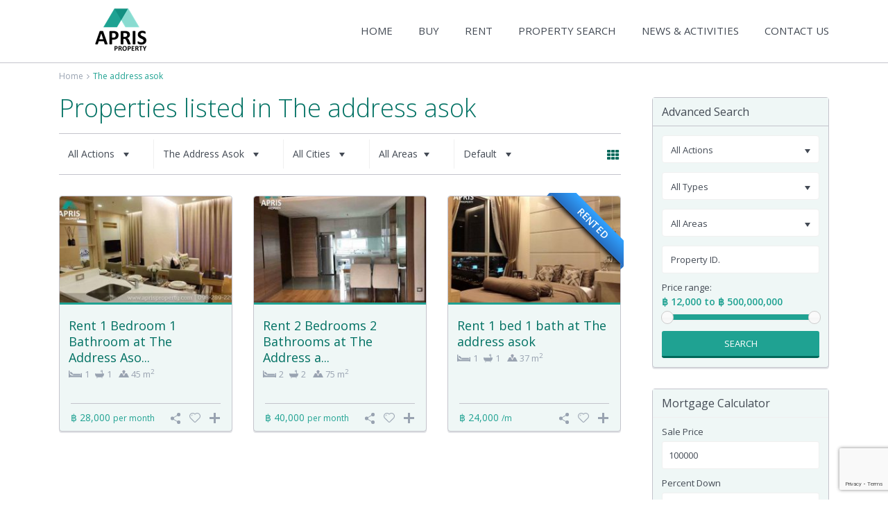

--- FILE ---
content_type: text/html; charset=UTF-8
request_url: https://www.aprisproperty.com/listings/the-address-asok/
body_size: 37176
content:
<!DOCTYPE html>
<html lang="en-US">
<head>
<meta charset="UTF-8" />
<meta http-equiv="Content-Type" content="text/html; charset=utf-8"/>
<meta name="viewport" content="width=device-width, initial-scale=1,user-scalable=no">
<title>The address asok Archives - Apris PropertyApris Property</title>
<link rel="pingback" href="https://www.aprisproperty.com/xmlrpc.php" />
<link rel="shortcut icon" href="https://www.aprisproperty.com/wp-content/uploads/2016/02/apris_favicon2.png" type="image/x-icon" /><meta name='robots' content='index, follow, max-image-preview:large, max-snippet:-1, max-video-preview:-1' />
<!-- This site is optimized with the Yoast SEO plugin v19.9 - https://yoast.com/wordpress/plugins/seo/ -->
<link rel="canonical" href="https://www.aprisproperty.com/listings/the-address-asok/" />
<meta property="og:locale" content="en_US" />
<meta property="og:type" content="article" />
<meta property="og:title" content="The address asok Archives - Apris Property" />
<meta property="og:url" content="https://www.aprisproperty.com/listings/the-address-asok/" />
<meta property="og:site_name" content="Apris Property" />
<meta name="twitter:card" content="summary_large_image" />
<script type="application/ld+json" class="yoast-schema-graph">{"@context":"https://schema.org","@graph":[{"@type":"CollectionPage","@id":"https://www.aprisproperty.com/listings/the-address-asok/","url":"https://www.aprisproperty.com/listings/the-address-asok/","name":"The address asok Archives - Apris Property","isPartOf":{"@id":"https://www.aprisproperty.com/#website"},"primaryImageOfPage":{"@id":"https://www.aprisproperty.com/listings/the-address-asok/#primaryimage"},"image":{"@id":"https://www.aprisproperty.com/listings/the-address-asok/#primaryimage"},"thumbnailUrl":"https://www.aprisproperty.com/wp-content/uploads/2018/11/45204932_2114569841919634_1792953717125808128_n.jpg","breadcrumb":{"@id":"https://www.aprisproperty.com/listings/the-address-asok/#breadcrumb"},"inLanguage":"en-US"},{"@type":"ImageObject","inLanguage":"en-US","@id":"https://www.aprisproperty.com/listings/the-address-asok/#primaryimage","url":"https://www.aprisproperty.com/wp-content/uploads/2018/11/45204932_2114569841919634_1792953717125808128_n.jpg","contentUrl":"https://www.aprisproperty.com/wp-content/uploads/2018/11/45204932_2114569841919634_1792953717125808128_n.jpg","width":800,"height":450,"caption":"ฝาก ซื้อ ขาย เช่า อสังหาริมทรัพย์ สุขุมวิท Buy Sale Rent Property Sukhumvit"},{"@type":"BreadcrumbList","@id":"https://www.aprisproperty.com/listings/the-address-asok/#breadcrumb","itemListElement":[{"@type":"ListItem","position":1,"name":"Home","item":"https://www.aprisproperty.com/"},{"@type":"ListItem","position":2,"name":"Condos","item":"https://www.aprisproperty.com/listings/condos/"},{"@type":"ListItem","position":3,"name":"The address asok"}]},{"@type":"WebSite","@id":"https://www.aprisproperty.com/#website","url":"https://www.aprisproperty.com/","name":"Apris Property","description":"Real Estate and Property Consultant","potentialAction":[{"@type":"SearchAction","target":{"@type":"EntryPoint","urlTemplate":"https://www.aprisproperty.com/?s={search_term_string}"},"query-input":"required name=search_term_string"}],"inLanguage":"en-US"}]}</script>
<!-- / Yoast SEO plugin. -->
<link rel='dns-prefetch' href='//www.google.com' />
<link rel='dns-prefetch' href='//fonts.googleapis.com' />
<link rel='dns-prefetch' href='//s.w.org' />
<link rel="alternate" type="application/rss+xml" title="Apris Property &raquo; Feed" href="https://www.aprisproperty.com/feed/" />
<link rel="alternate" type="application/rss+xml" title="Apris Property &raquo; Comments Feed" href="https://www.aprisproperty.com/comments/feed/" />
<link rel="alternate" type="application/rss+xml" title="Apris Property &raquo; The address asok Categories Feed" href="https://www.aprisproperty.com/listings/the-address-asok/feed/" />
<script type="text/javascript">
window._wpemojiSettings = {"baseUrl":"https:\/\/s.w.org\/images\/core\/emoji\/14.0.0\/72x72\/","ext":".png","svgUrl":"https:\/\/s.w.org\/images\/core\/emoji\/14.0.0\/svg\/","svgExt":".svg","source":{"concatemoji":"https:\/\/www.aprisproperty.com\/wp-includes\/js\/wp-emoji-release.min.js?ver=35a9adfed3495ffd96491c1b6da73f92"}};
/*! This file is auto-generated */
!function(e,a,t){var n,r,o,i=a.createElement("canvas"),p=i.getContext&&i.getContext("2d");function s(e,t){var a=String.fromCharCode,e=(p.clearRect(0,0,i.width,i.height),p.fillText(a.apply(this,e),0,0),i.toDataURL());return p.clearRect(0,0,i.width,i.height),p.fillText(a.apply(this,t),0,0),e===i.toDataURL()}function c(e){var t=a.createElement("script");t.src=e,t.defer=t.type="text/javascript",a.getElementsByTagName("head")[0].appendChild(t)}for(o=Array("flag","emoji"),t.supports={everything:!0,everythingExceptFlag:!0},r=0;r<o.length;r++)t.supports[o[r]]=function(e){if(!p||!p.fillText)return!1;switch(p.textBaseline="top",p.font="600 32px Arial",e){case"flag":return s([127987,65039,8205,9895,65039],[127987,65039,8203,9895,65039])?!1:!s([55356,56826,55356,56819],[55356,56826,8203,55356,56819])&&!s([55356,57332,56128,56423,56128,56418,56128,56421,56128,56430,56128,56423,56128,56447],[55356,57332,8203,56128,56423,8203,56128,56418,8203,56128,56421,8203,56128,56430,8203,56128,56423,8203,56128,56447]);case"emoji":return!s([129777,127995,8205,129778,127999],[129777,127995,8203,129778,127999])}return!1}(o[r]),t.supports.everything=t.supports.everything&&t.supports[o[r]],"flag"!==o[r]&&(t.supports.everythingExceptFlag=t.supports.everythingExceptFlag&&t.supports[o[r]]);t.supports.everythingExceptFlag=t.supports.everythingExceptFlag&&!t.supports.flag,t.DOMReady=!1,t.readyCallback=function(){t.DOMReady=!0},t.supports.everything||(n=function(){t.readyCallback()},a.addEventListener?(a.addEventListener("DOMContentLoaded",n,!1),e.addEventListener("load",n,!1)):(e.attachEvent("onload",n),a.attachEvent("onreadystatechange",function(){"complete"===a.readyState&&t.readyCallback()})),(e=t.source||{}).concatemoji?c(e.concatemoji):e.wpemoji&&e.twemoji&&(c(e.twemoji),c(e.wpemoji)))}(window,document,window._wpemojiSettings);
</script>
<style type="text/css">
img.wp-smiley,
img.emoji {
display: inline !important;
border: none !important;
box-shadow: none !important;
height: 1em !important;
width: 1em !important;
margin: 0 0.07em !important;
vertical-align: -0.1em !important;
background: none !important;
padding: 0 !important;
}
</style>
<!-- <link rel='stylesheet' id='contact-form-7-css'  href='https://www.aprisproperty.com/wp-content/plugins/contact-form-7/includes/css/styles.css?ver=5.6.4' type='text/css' media='all' /> -->
<!-- <link rel='stylesheet' id='easy-query-css'  href='https://www.aprisproperty.com/wp-content/plugins/easy-query/core/css/easy-query.css?ver=35a9adfed3495ffd96491c1b6da73f92' type='text/css' media='all' /> -->
<!-- <link rel='stylesheet' id='rs-plugin-settings-css'  href='https://www.aprisproperty.com/wp-content/plugins/revslider/public/assets/css/settings.css?ver=5.4.6.3.1' type='text/css' media='all' /> -->
<link rel="stylesheet" type="text/css" href="//www.aprisproperty.com/wp-content/cache/wpfc-minified/1rqpnjud/1xgme.css" media="all"/>
<style id='rs-plugin-settings-inline-css' type='text/css'>
.tp-caption a{color:#ff7302;text-shadow:none;-webkit-transition:all 0.2s ease-out;-moz-transition:all 0.2s ease-out;-o-transition:all 0.2s ease-out;-ms-transition:all 0.2s ease-out}.tp-caption a:hover{color:#ffa902}
</style>
<!-- <link rel='stylesheet' id='chld_thm_cfg_parent-css'  href='https://www.aprisproperty.com/wp-content/themes/wpresidence/style.css?ver=35a9adfed3495ffd96491c1b6da73f92' type='text/css' media='all' /> -->
<!-- <link rel='stylesheet' id='wpestate_style-css'  href='https://www.aprisproperty.com/wp-content/themes/wpresidence-child/style.css?ver=1.0' type='text/css' media='all' /> -->
<!-- <link rel='stylesheet' id='wpestate_media-css'  href='https://www.aprisproperty.com/wp-content/themes/wpresidence/css/my_media.css?ver=1.0' type='text/css' media='all' /> -->
<!-- <link rel='stylesheet' id='prettyphoto-css'  href='https://www.aprisproperty.com/wp-content/plugins/js_composer/assets/lib/prettyphoto/css/prettyPhoto.min.css?ver=5.4.4' type='text/css' media='all' /> -->
<!-- <link rel='stylesheet' id='jquery.ui.theme-css'  href='https://www.aprisproperty.com/wp-content/themes/wpresidence/css/jquery-ui.min.css?ver=35a9adfed3495ffd96491c1b6da73f92' type='text/css' media='all' /> -->
<link rel="stylesheet" type="text/css" href="//www.aprisproperty.com/wp-content/cache/wpfc-minified/78kbf63p/1xgme.css" media="all"/>
<link rel='stylesheet' id='wpestate-opensans-css'  href='https://fonts.googleapis.com/css?family=Open+Sans%3A400%2C600%2C300&#038;subset=latin%2Clatin-ext&#038;ver=35a9adfed3495ffd96491c1b6da73f92' type='text/css' media='all' />
<!-- <link rel='stylesheet' id='font-awesome.min-css'  href='https://www.aprisproperty.com/wp-content/themes/wpresidence/css/fontawesome/css/font-awesome.min.css?ver=35a9adfed3495ffd96491c1b6da73f92' type='text/css' media='all' /> -->
<!-- <link rel='stylesheet' id='bsf-Defaults-css'  href='https://www.aprisproperty.com/wp-content/uploads/smile_fonts/Defaults/Defaults.css?ver=35a9adfed3495ffd96491c1b6da73f92' type='text/css' media='all' /> -->
<link rel="stylesheet" type="text/css" href="//www.aprisproperty.com/wp-content/cache/wpfc-minified/2p18qyxi/1xgme.css" media="all"/>
<script>if (document.location.protocol != "https:") {document.location = document.URL.replace(/^http:/i, "https:");}</script><script type='text/javascript' src='https://www.aprisproperty.com/wp-includes/js/jquery/jquery.min.js?ver=3.6.0' id='jquery-core-js'></script>
<script type='text/javascript' src='https://www.aprisproperty.com/wp-includes/js/jquery/jquery-migrate.min.js?ver=3.3.2' id='jquery-migrate-js'></script>
<script type='text/javascript' src='https://www.aprisproperty.com/wp-content/plugins/revslider/public/assets/js/jquery.themepunch.tools.min.js?ver=5.4.6.3.1' id='tp-tools-js'></script>
<script type='text/javascript' src='https://www.aprisproperty.com/wp-content/plugins/revslider/public/assets/js/jquery.themepunch.revolution.min.js?ver=5.4.6.3.1' id='revmin-js'></script>
<script type='text/javascript' src='https://www.aprisproperty.com/wp-content/themes/wpresidence/js/bootstrap.min.js?ver=1.0' id='bootstrap-js'></script>
<script type='text/javascript' src='https://www.aprisproperty.com/wp-content/themes/wpresidence/js/modernizr.custom.62456.js?ver=1.0' id='modernizr-js'></script>
<link rel="https://api.w.org/" href="https://www.aprisproperty.com/wp-json/" /><link rel="EditURI" type="application/rsd+xml" title="RSD" href="https://www.aprisproperty.com/xmlrpc.php?rsd" />
<link rel="wlwmanifest" type="application/wlwmanifest+xml" href="https://www.aprisproperty.com/wp-includes/wlwmanifest.xml" /> 
<style type='text/css'>
.property_listing img{
border-bottom: 3px solid #1fa292;
}
#adv-search-header-3,#tab_prpg ul,.wpcf7-form input[type="submit"],.adv_results_wrapper #advanced_submit_2,.wpb_btn-info,#slider_enable_map:hover, #slider_enable_street:hover, #slider_enable_slider:hover,#colophon .social_sidebar_internal a:hover, #primary .social_sidebar_internal a:hover,
.ui-widget-header,.slider_control_left,  .slider_control_right,.single-content input[type="submit"] ,
#slider_enable_slider.slideron,#slider_enable_street.slideron, #slider_enable_map.slideron ,
.comment-form #submit,#add_favorites.isfavorite:hover,#add_favorites:hover  ,.carousel-control-theme-prev,.carousel-control-theme-next,
#primary .social_sidebar_internal a:hover , #adv-search-header-mobile,#adv-search-header-1, .featured_second_line, .wpb_btn-info, .agent_contanct_form input[type="submit"]  {
background-color: #1fa292!important;
}
.blog_unit_image img, .blog2v img, .single-content input[type="submit"] ,
.agentpict,.featured_property img , .agent_unit img {
border-bottom: 3px solid #1fa292!important;
}
.compare_item_head .property_price,#grid_view:hover, #list_view:hover,#primary a:hover,.front_plan_row:hover,.adv_extended_options_text,.slider-content h3 a:hover,.agent_unit_social_single a:hover ,
.adv_extended_options_text:hover ,.breadcrumb a:hover , .property-panel h4:hover,
.featured_article:hover .featured_article_right, .info_details .prop_pricex,#contactinfobox,
.info_details #infobox_title,.featured_property:hover h2 a,
.blog_unit:hover h3 a,.blog_unit_meta .read_more:hover,
.blog_unit_meta a:hover,.agent_unit:hover h4 a,.listing_filter_select.open .filter_menu_trigger,
.wpestate_accordion_tab .ui-state-active a,.wpestate_accordion_tab .ui-state-active a:link,.wpestate_accordion_tab .ui-state-active a:visited,
.theme-slider-price, .agent_unit:hover h4 a,.meta-info a:hover,.widget_latest_price,.pack-listing-title,#colophon a:hover, #colophon li a:hover,
.price_area, .property_listing:hover h4 a, .listing_unit_price_wrapper,a:hover, a:focus, .top_bar .social_sidebar_internal a:hover,
.pagination > .active > a, .pagination > .active > span, .pagination > .active > a:hover, .pagination > .active > span:hover, .pagination > .active > a:focus, .pagination > .active > span:focus,.featured_prop_price,.user_menu,.user_loged i, #access .current-menu-item >a, #access .current-menu-parent>a, #access .current-menu-ancestor>a,#access .menu li:hover>a, #access .menu li:hover>a:active, #access .menu li:hover>a:focus{
color: #1fa292;
}
#amount_wd, #amount,#amount_mobile,#amount_sh{
color: #1fa292!important;
}
.featured_article_title{
border-top: 3px solid #1fa292!important;
}
.scrollon {
border: 1px solid #1fa292;
}
.customnav{
border-bottom: 1px solid #1fa292;
}body,.wide {background-color: #ffffff;} .content_wrapper{ background-color: #ffffff;}  .master_header,#access ul ul,.customnav  {background-color: #ffffff }
.featured_article_righ, .featured_article_secondline,
.property_location .inforoom, .property_location .infobath , .agent_meta , .blog_unit_meta a, .property_location .infosize,
.sale_line , .meta-info a, .breadcrumb > li + li:before, .blog_unit_meta, .meta-info,.agent_position,.breadcrumb a {
color: #99a3b1;
}body,a,label,input[type=text], input[type=password], input[type=email], input[type=url], input[type=number], textarea, .slider-content, .listing-details, .form-control, #user_menu_open i,
#grid_view, #list_view, .listing_details a, .notice_area, .social-agent-page a, .prop_detailsx, #reg_passmail_topbar,#reg_passmail, .testimonial-text,
.wpestate_tabs .ui-widget-content, .wpestate_tour  .ui-widget-content, .wpestate_accordion_tab .ui-widget-content, .wpestate_accordion_tab .ui-state-default, .wpestate_accordion_tab .ui-widget-content .ui-state-default, 
.wpestate_accordion_tab .ui-widget-header .ui-state-default,.filter_menu{ color: #434a54;}.caret,  .caret_sidebar, .advanced_search_shortcode .caret_filter{ border-top: 6px solid #434a54;}
.user_dashboard_listed a,    .blog_unit_meta .read_more, .slider-content .read_more , .blog2v .read_more, .breadcrumb .active{
color: #1fa292;
}h1, h2, h3, h4, h5, h6, h1 a, h2 a, h3 a, h4 a, h5 a, h6 a ,.featured_property h2 a, .featured_property h2,.blog_unit h3, .blog_unit h3 a,.submit_container_header  {color: #017163;}#colophon {background-color: #017163;}#colophon, #colophon a, #colophon li a {color: #89dbd0;}.sub_footer, .subfooter_menu a, .subfooter_menu li a {color: #ffffff!important;}.zillow_widget .widget-title-footer, .mortgage_calculator_div .widget-title-sidebar, .loginwd_sidebar .widget-title-sidebar,.zillow_widget .widget-title-sidebar, .advanced_search_sidebar .widget-title-sidebar,.zillow_widget,.advanced_search_sidebar,.loginwd_sidebar,.mortgage_calculator_div {background-color: #eff7f6;}.widget-title-sidebar{color: #434a54;} .mortgage_calculator_div .widget-title-sidebar,.loginwd_sidebar .widget-title-sidebar, .zillow_widget .widget-title-sidebar, .advanced_search_sidebar .widget-title-sidebar{color: #434a54;}#primary,#primary a,#primary label,  .advanced_search_sidebar  .form-control::-webkit-input-placeholder {color: #434a54;}#access a,#access ul ul a{color:#434a54;}
#user_menu_open > li > a:hover,     #user_menu_open > li > a:focus,
.filter_menu li:hover,    .sub-menu li:hover, #access .menu li:hover>a, 
#access .menu li:hover>a:active,     #access .menu li:hover>a:focus{
background-color: #1fa292;}
.form-control.open .filter_menu_trigger, .menu_user_tools{
color: #1fa292;
}
.menu_user_picture {
border: 1px solid #1fa292;
}
#access .sub-menu li:hover>a, #access .sub-menu li:hover>a:active, #access .sub-menu li:hover>a:focus {color: #ffffff;}.top_bar_wrapper{background-color:#eff7f6;}.top_bar,.top_bar a{color:#9ae0d5;}.advanced_search_shortcode  .caret_filter,.advanced_search_shortcode  .form-control,.advanced_search_shortcode  input[type=text],.advanced_search_shortcode  .form-control::-webkit-input-placeholder,
.adv-search-1 .caret_filter,.adv-search-1 .form-control,.adv-search-1 input[type=text],.adv-search-1 .form-control::-webkit-input-placeholder{color:#6b6b6b;}.featured_article_title, .testimonial-text, .adv1-holder,   .advanced_search_shortcode, .featured_secondline ,  .property_listing ,.agent_unit, .blog_unit { background-color:#eff7f6;}
.featured_article,  .mortgage_calculator_div, .loginwd_sidebar, .advanced_search_sidebar, .advanced_search_shortcode,  #access ul ul, .testimonial-text, .submit_container, .zillow_widget,   
.featured_property, .property_listing ,.agent_unit,.blog_unit,property_listing{
border-color:#c4c4cc;
} 
.company_headline, .loginwd_sidebar .widget-title-sidebar,
.advanced_search_sidebar .widget-title-footer,.advanced_search_sidebar .widget-title-sidebar ,
.zillow_widget .widget-title-footer,.zillow_widget .widget-title-sidebar, .adv1-holder,.notice_area,  .top_bar_wrapper, .master_header,  #access ul ul a , .listing_filters_head, .listing_filters    {
border-bottom: 1px solid #c4c4cc;
}
.adv-search-1, .notice_area,  .listing_filters_head, .listing_filters, .listing_unit_price_wrapper{
border-top: 1px solid #c4c4cc;
}
.adv1-holder{
border-left: 1px solid #c4c4cc;
}
#search_wrapper{
border-bottom: 3px solid #c4c4cc;
} .twitter_wrapper, .slider_control_right:hover, .slider_control_left:hover, .comment-form #submit:hover, .carousel-control-theme-prev:hover, .carousel-control-theme-next:hover , .wpb_btn-info:hover, #advanced_submit_2:hover, #agent_submit:hover{background-color: #01685a!important;}.comment-form #submit, .wpb_btn-info, .agent_contanct_form input[type="submit"], .twitter_wrapper{ border-bottom: 3px solid #01685a!important;}.icon_selected,.featured_prop_label {color: #01685a!important;}#tab_prpg li{border-right: 1px solid #01685a;}/*  ปรับสี ตรง  footer สีเหลือง */
span.widget_latest_price {
color: #edd86f;
}
.widget-title-footer {
font-weight: bold;
}
/*  ตั้ง margin  สำหรับ  adv search  */
#advanced_submit_shorcode {
margin-right: 80px;
}
/* แก้หน้า  contact  ให้ ตัว  facebook   เปลี่ยนสี */
.company_headline a:hover i {
color: #9ae0d5; 
}
.company_headline i {
color: #01685a;
}
/*     google map  พื้นหลังแถบควบคุม */
#gmap-control {
background-color: #1fa292;
opacity: 0.65;
}
.single-title  {
font-size:24px;
}
/*  breadcrumb   มันตก เลยลองแบบนี้ */
.breadcrumb .active {
display: inline-block;
word-break: normal;
}
/*  ซ่อน description -&gt; grid */ 
.listing_details.the_grid_view {
display: none;
}
/*  ปรับขนาด price ไม่ให้ตก ที่ propery box */
.price_label {
font-size: 12px;
}
.listing_unit_price_wrapper {
font-size: 14px;
}
.contact-box {
display: none;
}
.carusel-back {
background-color: #000;
opacity: 0.95;
display: none;
}
#carousel-listing .carousel-indicators li {
display: none;
}
#propertyid_display {
color : darkred;
font-size : 15px;
}
/*  ขึ้นบรรทัดใหม่ราคา ตรง adv search*/
#amount_wd::before {
content: ' '; 
display: block; 
}
/*  ปรับลักษณะ ป้าย label เช่น hot sold  */
.ribbon-wrapper-default{
position: absolute;
right: -5px; top: -5px;
z-index: 1;
overflow: hidden;
width: 150px; height: 150px;
text-align: right;
background : none;
border-radius : 0px;
}
.ribbon-inside {
padding: 0px; 
font-size: 14px;
font-weight: bold;
color: #FFF;
text-transform: uppercase;
text-align: center;
line-height: 27px;
transform: rotate(45deg);
-webkit-transform: rotate(45deg);
width: 150px;
display: block;
background: #79A70A;
box-shadow: 0 8px 6px -5px rgba(0, 0, 0, 1);
position: absolute;
top: 30px; right: -31px;   
}
.slider-property-status {
padding: 0px; 
font-size: 16px;
font-weight: bold;
color: #FFF;
text-transform: uppercase;
text-align: center;
line-height: 27px;
transform: rotate(45deg);
-webkit-transform: rotate(45deg);
width: 150px;
display: block;
background: #79A70A;
box-shadow: 0 9px 10px -5px rgba(0, 0, 0, 1);
position: absolute;
top: 30px; right: -31px; 
border-style: dashed;
border-width: thin;
}
.ribbon-inside.Hot::before {
content: "";
position: absolute; left: 0px; top: 100%;
z-index: -1;
border-left: 3px solid #f95454;
border-right: 3px solid transparent;
border-bottom: 3px solid transparent;
border-top: 3px solid #f95454;
}
.ribbon-inside.Hot::after {
content: "";
position: absolute; right: 0px; top: 100%;
z-index: -1;
border-left: 3px solid transparent;
border-right: 3px solid #f95454;
border-bottom: 3px solid transparent;
border-top: 3px solid #f95454;
}
.ribbon-inside.Rented::before {
content: "";
position: absolute; left: 0px; top: 100%;
z-index: -1;
border-left: 3px solid #266EC2;
border-right: 3px solid transparent;
border-bottom: 3px solid transparent;
border-top: 3px solid #266EC2;
}
.ribbon-inside.Rented::after {
content: "";
position: absolute; right: 0px; top: 100%;
z-index: -1;
border-left: 3px solid transparent;
border-right: 3px solid #266EC2;
border-bottom: 3px solid transparent;
border-top: 3px solid #266EC2;
}
.ribbon-inside.Recommended::before {
content: "";
position: absolute; left: 0px; top: 100%;
z-index: -1;
border-left: 3px solid #66BA2D;
border-right: 3px solid transparent;
border-bottom: 3px solid transparent;
border-top: 3px solid #66BA2D;
}
.ribbon-inside.Recommended::after {
content: "";
position: absolute; right: 0px; top: 100%;
z-index: -1;
border-left: 3px solid transparent;
border-right: 3px solid #66BA2D;
border-bottom: 3px solid transparent;
border-top: 3px solid #66BA2D;
}
.ribbon-inside.Sold::before {
content: "";
position: absolute; left: 0px; top: 100%;
z-index: -1;
border-left: 3px solid #757575;
border-right: 3px solid transparent;
border-bottom: 3px solid transparent;
border-top: 3px solid #757575;
}
.ribbon-inside.Sold::after {
content: "";
position: absolute; right: 0px; top: 100%;
z-index: -1;
border-left: 3px solid transparent;
border-right: 3px solid #757575;
border-bottom: 3px solid transparent;
border-top: 3px solid #757575;
}
.Hot {
background: linear-gradient(#FF0505 0%, #CC0B0B 100%);
}
.Rented {
background: linear-gradient(#30A2FF 0%, #266EC2 100%);
}
.Sold {
background: linear-gradient(#A4A8B5 0%, #757575 100%);
}
.Recommended {
background: linear-gradient(#83F039 0%, #66BA2D 100%);
}
/* ปรับขนาด ตำแหน่งของ google captiva*/
.wpcf7-form-control.g-recaptcha.wpcf7-recaptcha {
padding: 0px !important;
border: none !important;
box-shadow: none !important;
}
/* ซ่อน cover plus  ออก */
.listing-cover-plus { 
visibility: hidden;
}
/* feature เครื่องหมายถูกสีเขียว */
i.fa.fa-check {
color: #32ab6f;
}
div#list_view {
visibility: hidden;
}
.property_listing {
height: 340px;
}
/*.property_location {
line-height: 100px;
}*/
.caption-wrapper span {
color : #2b2937;
}</style><meta name="generator" content="Powered by WPBakery Page Builder - drag and drop page builder for WordPress."/>
<!--[if lte IE 9]><link rel="stylesheet" type="text/css" href="https://www.aprisproperty.com/wp-content/plugins/js_composer/assets/css/vc_lte_ie9.min.css" media="screen"><![endif]--><meta name="generator" content="Powered by Slider Revolution 5.4.6.3.1 - responsive, Mobile-Friendly Slider Plugin for WordPress with comfortable drag and drop interface." />
<script type="text/javascript">function setREVStartSize(e){
try{ var i=jQuery(window).width(),t=9999,r=0,n=0,l=0,f=0,s=0,h=0;					
if(e.responsiveLevels&&(jQuery.each(e.responsiveLevels,function(e,f){f>i&&(t=r=f,l=e),i>f&&f>r&&(r=f,n=e)}),t>r&&(l=n)),f=e.gridheight[l]||e.gridheight[0]||e.gridheight,s=e.gridwidth[l]||e.gridwidth[0]||e.gridwidth,h=i/s,h=h>1?1:h,f=Math.round(h*f),"fullscreen"==e.sliderLayout){var u=(e.c.width(),jQuery(window).height());if(void 0!=e.fullScreenOffsetContainer){var c=e.fullScreenOffsetContainer.split(",");if (c) jQuery.each(c,function(e,i){u=jQuery(i).length>0?u-jQuery(i).outerHeight(!0):u}),e.fullScreenOffset.split("%").length>1&&void 0!=e.fullScreenOffset&&e.fullScreenOffset.length>0?u-=jQuery(window).height()*parseInt(e.fullScreenOffset,0)/100:void 0!=e.fullScreenOffset&&e.fullScreenOffset.length>0&&(u-=parseInt(e.fullScreenOffset,0))}f=u}else void 0!=e.minHeight&&f<e.minHeight&&(f=e.minHeight);e.c.closest(".rev_slider_wrapper").css({height:f})					
}catch(d){console.log("Failure at Presize of Slider:"+d)}
};</script>
<noscript><style type="text/css"> .wpb_animate_when_almost_visible { opacity: 1; }</style></noscript>    <meta property="og:image" content="https://www.aprisproperty.com/wp-content/uploads/2018/11/45204932_2114569841919634_1792953717125808128_n.jpg"/>
<meta property="og:image:secure_url" content="https://www.aprisproperty.com/wp-content/uploads/2018/11/45204932_2114569841919634_1792953717125808128_n.jpg" />
</head>
<body data-rsssl=1 class="archive tax-property_category term-the-address-asok term-315 wpb-js-composer js-comp-ver-5.4.4 vc_responsive">  
<div class="mobilewrapper">
<div class="snap-drawers">
<!-- Left Sidebar-->
<div class="snap-drawer snap-drawer-left">
<div class="mobilemenu-close"><i class="fa fa-times"></i></div>
<ul id="menu-main-menu" class="mobilex-menu"><li id="menu-item-5389" class="menu-item menu-item-type-post_type menu-item-object-page menu-item-home menu-item-5389"><a title="หน้าแรก" href="https://www.aprisproperty.com/">HOME</a></li>
<li id="menu-item-10698" class="menu-item menu-item-type-taxonomy menu-item-object-property_action_category menu-item-10698"><a title="ซื้อ" href="https://www.aprisproperty.com/action/sales/">BUY</a></li>
<li id="menu-item-10697" class="menu-item menu-item-type-taxonomy menu-item-object-property_action_category menu-item-10697"><a title="เช่า" href="https://www.aprisproperty.com/action/rentals/">RENT</a></li>
<li id="menu-item-5260" class="menu-item menu-item-type-custom menu-item-object-custom menu-item-has-children menu-item-5260"><a title="ค้นหาอสังหาฯ ที่ใช่" href="#">PROPERTY SEARCH</a>
<ul class="sub-menu">
<li id="menu-item-5287" class="menu-item menu-item-type-post_type menu-item-object-page menu-item-5287"><a href="https://www.aprisproperty.com/properties-list/">SEARCH: ALL PROPERTIES</a></li>
</ul>
</li>
<li id="menu-item-5376" class="menu-item menu-item-type-post_type menu-item-object-page menu-item-5376"><a title="ข่าวสารและกิจกรรม" href="https://www.aprisproperty.com/news/">NEWS &#038; ACTIVITIES</a></li>
<li id="menu-item-5285" class="menu-item menu-item-type-post_type menu-item-object-page menu-item-5285"><a title="ติดต่อทีมงานเลยสิ!" href="https://www.aprisproperty.com/contact-us/">CONTACT US</a></li>
</ul>        </div>
</div>
</div> 
<div class="website-wrapper" id="all_wrapper" >
<div class="container main_wrapper  wide  ">
<div class="mobile_header">
<div class="mobile-trigger"><i class=" fa fa-bars"></i></div>
<div class="mobile-logo">
<a href="https://www.aprisproperty.com">
<img src="https://www.aprisproperty.com/wp-content/uploads/2016/02/weblogo_small_invert2.png" class="img-responsive" alt="logo"/>        </a>
</div>    
</div>        
<div class="master_header  wide  ">
<div class="header_wrapper header_type1 ">
<div class="header_wrapper_inside">
<div class="logo" style="margin-top:0px">
<a href="https://www.aprisproperty.com">
<img src="https://www.aprisproperty.com/wp-content/uploads/2016/02/weblogo-2.png" class="img-responsive" alt="logo"/>                    </a>
</div>   
<nav id="access" role="navigation">
<div class="menu-main-menu-container"><ul id="menu-main-menu-1" class="menu"><li class="menu-item menu-item-type-post_type menu-item-object-page menu-item-home menu-item-5389"><a title="หน้าแรก" href="https://www.aprisproperty.com/">HOME</a></li>
<li class="menu-item menu-item-type-taxonomy menu-item-object-property_action_category menu-item-10698"><a title="ซื้อ" href="https://www.aprisproperty.com/action/sales/">BUY</a></li>
<li class="menu-item menu-item-type-taxonomy menu-item-object-property_action_category menu-item-10697"><a title="เช่า" href="https://www.aprisproperty.com/action/rentals/">RENT</a></li>
<li class="menu-item menu-item-type-custom menu-item-object-custom menu-item-has-children menu-item-5260"><a title="ค้นหาอสังหาฯ ที่ใช่" href="#">PROPERTY SEARCH</a>
<ul class="sub-menu">
<li class="menu-item menu-item-type-post_type menu-item-object-page menu-item-5287"><a href="https://www.aprisproperty.com/properties-list/">SEARCH: ALL PROPERTIES</a></li>
</ul>
</li>
<li class="menu-item menu-item-type-post_type menu-item-object-page menu-item-5376"><a title="ข่าวสารและกิจกรรม" href="https://www.aprisproperty.com/news/">NEWS &#038; ACTIVITIES</a></li>
<li class="menu-item menu-item-type-post_type menu-item-object-page menu-item-5285"><a title="ติดต่อทีมงานเลยสิ!" href="https://www.aprisproperty.com/contact-us/">CONTACT US</a></li>
</ul></div>                </nav><!-- #access -->
</div>
</div>
</div> 
<div class="header_media">
</div>
<div class="container content_wrapper">
<div class="row">
<div class="col-xs-12 col-md-12 breadcrumb_container"><ol class="breadcrumb">
<li><a href="https://www.aprisproperty.com">Home</a></li><li class="active">The address asok</li></ol></div>    <div class="col-md-9 rightmargin ">
<h1 class="entry-title title_prop"> 
Properties listed in The address asok        </h1>
<!--Filters starts here-->     
<div class="listing_filters_head"> 
<input type="hidden" id="page_idx" value="25964">
<div class="dropdown listing_filter_select" >
<div data-toggle="dropdown" id="a_filter_action" class="filter_menu_trigger" data-value="All Actions"> All Actions <span class="caret caret_filter"></span> </div>           
<ul  class="dropdown-menu filter_menu" role="menu" aria-labelledby="a_filter_action">
<li role="presentation" data-value="all">All Actions</li><li  role="presentation" data-value="rentals">Rentals (1134)</li><li  role="presentation" data-value="sales">Sales (672)</li>                  </ul>        
</div>
<div class="dropdown listing_filter_select" >
<div data-toggle="dropdown" id="a_filter_categ" class="filter_menu_trigger" data-value="The Address Asok "> The Address Asok <span class="caret caret_filter"></span> </div>           
<ul  class="dropdown-menu filter_menu" role="menu" aria-labelledby="a_filter_categ">
<li role="presentation" data-value="all">All Types</li><li role="presentation" data-value="condos">Condos (1655)</li><li role="presentation" data-value="15-sukhumvit-residences"   > - 15 Sukhumvit Residences (277)</li><li role="presentation" data-value="185-rajadamri"   > - 185 Rajadamri (11)</li><li role="presentation" data-value="39-suites"   > - 39 Suites (3)</li><li role="presentation" data-value="59-heritage"   > - 59 Heritage (11)</li><li role="presentation" data-value="a-space-asoke-ratchada"   > - A Space Asoke-Ratchada (1)</li><li role="presentation" data-value="aashiana-sukhumvit-26"   > - AASHIANA Sukhumvit 26 (2)</li><li role="presentation" data-value="aequa-sukhumvit-49"   > - Aequa Sukhumvit 49 (2)</li><li role="presentation" data-value="aguston-sukhumvit-22"   > - Aguston Sukhumvit 22 (7)</li><li role="presentation" data-value="all-season-mansion"   > - All Season Mansion (1)</li><li role="presentation" data-value="all-season-place"   > - All Season Place (2)</li><li role="presentation" data-value="amanta-ratchada"   > - Amanta Ratchada (1)</li><li role="presentation" data-value="anantara-baan-rajprasong"   > - Anantara Baan Rajprasong (1)</li><li role="presentation" data-value="aq-aria-asoke"   > - AQ Aria Asoke (2)</li><li role="presentation" data-value="artemis-sukhumvit-77"   > - Artemis Sukhumvit 77 (3)</li><li role="presentation" data-value="ashton-asoke"   > - Ashton Asoke (37)</li><li role="presentation" data-value="ashton-chula-silom"   > - Ashton Chula-Silom (10)</li><li role="presentation" data-value="ashton-morph-38"   > - Ashton Morph 38 (6)</li><li role="presentation" data-value="ashton-residence-41"   > - Ashton Residence 41 (4)</li><li role="presentation" data-value="ashton-silom"   > - Ashton Silom (2)</li><li role="presentation" data-value="ashton-sukhumvit"   > - Ashton Sukhumvit (2)</li><li role="presentation" data-value="asoke-place"   > - Asoke Place (5)</li><li role="presentation" data-value="aspire-rama-4"   > - Aspire Rama 4 (5)</li><li role="presentation" data-value="aspire-sukhumvit-48"   > - Aspire Sukhumvit 48 (1)</li><li role="presentation" data-value="atthenee"   > - Atthenee (2)</li><li role="presentation" data-value="b-republic"   > - B Republic (1)</li><li role="presentation" data-value="baan-prompong-condo"   > - Baan Prompong Condo (1)</li><li role="presentation" data-value="baan-siri-24"   > - Baan Siri 24 (5)</li><li role="presentation" data-value="baan-siri-31"   > - Baan Siri 31 (1)</li><li role="presentation" data-value="baan-suan-petch"   > - Baan Suan Petch (1)</li><li role="presentation" data-value="bangkok"   > - Bangkok (1)</li><li role="presentation" data-value="bangkok-feliz"   > - Bangkok Feliz (1)</li><li role="presentation" data-value="bangkok-garden"   > - Bangkok Garden (4)</li><li role="presentation" data-value="bangkok-horizon-sathorn"   > - Bangkok Horizon Sathorn (1)</li><li role="presentation" data-value="bangkok-horizon-sathorn-condos"   > - Bangkok Horizon Sathorn (1)</li><li role="presentation" data-value="banyan-tree-residences"   > - Banyan Tree Residences (5)</li><li role="presentation" data-value="beatniq"   > - Beatniq (8)</li><li role="presentation" data-value="bella-rama-9"   > - Bella Rama 9 (3)</li><li role="presentation" data-value="block77"   > - Block77 (1)</li><li role="presentation" data-value="bridge-sathorn-narathiwas"   > - Bridge Sathorn-Narathiwas (2)</li><li role="presentation" data-value="bright-24"   > - Bright 24 (15)</li><li role="presentation" data-value="canapaya-residence"   > - Canapaya Residence (2)</li><li role="presentation" data-value="casa-viva"   > - Casa Viva (4)</li><li role="presentation" data-value="ceil"   > - Ceil (1)</li><li role="presentation" data-value="centric-ratchada"   > - Centric Ratchada (3)</li><li role="presentation" data-value="chaidee-mansion"   > - Chaidee Mansion (2)</li><li role="presentation" data-value="chewathai-residence-asoke"   > - Chewathai Residence Asoke (3)</li><li role="presentation" data-value="circle-living-prototype"   > - Circle Living Prototype (1)</li><li role="presentation" data-value="circles-sukhimvit-12"   > - CircleS Sukhimvit 12 (3)</li><li role="presentation" data-value="citismart-sukhumvit-18"   > - CitiSmart Sukhumvit 18 (1)</li><li role="presentation" data-value="click"   > - Click (1)</li><li role="presentation" data-value="collezio-sathorn"   > - Collezio Sathorn (1)</li><li role="presentation" data-value="condo-chateau-in-town"   > - Condo Chateau In Town (1)</li><li role="presentation" data-value="condo-one-x-sukhumvit-26"   > - CONDO ONE X Sukhumvit 26 (2)</li><li role="presentation" data-value="condo-somkid-place"   > - Condo Somkid Place (1)</li><li role="presentation" data-value="condolette-dwell-sukhumvit-26"   > - Condolette Dwell Sukhumvit 26 (1)</li><li role="presentation" data-value="condolette-midst-rama-9"   > - Condolette Midst Rama 9 (3)</li><li role="presentation" data-value="crest-sukhumvit-34"   > - Crest Sukhumvit 34 (1)</li><li role="presentation" data-value="d25"   > - D25 (1)</li><li role="presentation" data-value="dazzle-sukhumvit-7"   > - Dazzle Sukhumvit 7 (1)</li><li role="presentation" data-value="dlv-thonglor"   > - DLV Thonglor (2)</li><li role="presentation" data-value="downtown-forty-nine"   > - Downtown Forty Nine (12)</li><li role="presentation" data-value="ds-tower-2"   > - DS Tower 2 (4)</li><li role="presentation" data-value="edge-sukhumvit-23"   > - EDGE Sukhumvit 23 (21)</li><li role="presentation" data-value="eight-thonglor"   > - Eight Thonglor (1)</li><li role="presentation" data-value="element-srinakarin"   > - Element Srinakarin (4)</li><li role="presentation" data-value="elio-delray"   > - Elio Delray (4)</li><li role="presentation" data-value="emerald-residence-ratchada"   > - Emerald Residence Ratchada (1)</li><li role="presentation" data-value="empire-house"   > - Empire House (1)</li><li role="presentation" data-value="empire-place"   > - Empire Place (2)</li><li role="presentation" data-value="emporio-place"   > - Emporio Place (15)</li><li role="presentation" data-value="ficus-lane"   > - Ficus Lane (1)</li><li role="presentation" data-value="fifty-fifth-tower"   > - Fifty Fifth Tower (2)</li><li role="presentation" data-value="first-tower-condo"   > - First Tower Condo (2)</li><li role="presentation" data-value="focus-on-saladaeng"   > - Focus On Saladaeng (1)</li><li role="presentation" data-value="fragrant-71"   > - Fragrant 71 (1)</li><li role="presentation" data-value="fullerton"   > - Fullerton (2)</li><li role="presentation" data-value="grand-langsuan"   > - Grand Langsuan (1)</li><li role="presentation" data-value="grand-park-view-sukhumvit-21"   > - Grand Park View Sukhumvit 21 (3)</li><li role="presentation" data-value="h-43"   > - H 43 (4)</li><li role="presentation" data-value="h-sukhumvit-43"   > - H Sukhumvit 43 (2)</li><li role="presentation" data-value="harmony-living-sukhumvit-15"   > - Harmony Living 15 (1)</li><li role="presentation" data-value="hasu-haus"   > - Hasu Haus (5)</li><li role="presentation" data-value="heritage-condominium-soi8"   > - Heritage Condominium Soi8 (2)</li><li role="presentation" data-value="hq"   > - HQ By Sansiri (10)</li><li role="presentation" data-value="hue-sukhumvit-62-3"   > - Hue Sukhumvit 62/3 (4)</li><li role="presentation" data-value="hyde-sukhumvit-11"   > - HYDE Sukhumvit 11 (43)</li><li role="presentation" data-value="hyde-sukhumvit"   > - Hyde Sukhumvit 13 (61)</li><li role="presentation" data-value="ideal-sukhumvit-24"   > - Ideal Sukhumvit 24 (5)</li><li role="presentation" data-value="ideo-blucove-sukhumvit"   > - Ideo Blucove Sukhumvit (2)</li><li role="presentation" data-value="ideo-mix-phaholyothin"   > - Ideo Mix Phaholyothin (1)</li><li role="presentation" data-value="ideo-mix-sukhumvit-103"   > - Ideo Mix Sukhumvit 103 (2)</li><li role="presentation" data-value="ideo-mobi-asoke"   > - IDEO Mobi Asoke (1)</li><li role="presentation" data-value="ideo-mobi-onnuch"   > - Ideo Mobi Onnuch (6)</li><li role="presentation" data-value="ideo-mobi-rama-9"   > - Ideo Mobi Rama 9 (10)</li><li role="presentation" data-value="ideo-mobi-sukhumvit-66"   > - IDEO Mobi Sukhumvit 66 (3)</li><li role="presentation" data-value="ideo-morph-38"   > - Ideo Morph 38 (1)</li><li role="presentation" data-value="ideo-o2"   > - Ideo O2 (11)</li><li role="presentation" data-value="ideo-q-ratchathewi"   > - Ideo Q Ratchathewi (6)</li><li role="presentation" data-value="ideo-ratchda-huaykwang"   > - Ideo Ratchda-Huaykwang (3)</li><li role="presentation" data-value="ideo-s93"   > - IDEO S93 (17)</li><li role="presentation" data-value="ideo-verve-onnut"   > - Ideo Verve Onnut (2)</li><li role="presentation" data-value="ideo-verve-ratchaprarop"   > - Ideo Verve Ratchaprarop (1)</li><li role="presentation" data-value="iqeo-q-phayathai"   > - Iqeo Q Phayathai (1)</li><li role="presentation" data-value="ivy-ampio"   > - Ivy Ampio (4)</li><li role="presentation" data-value="ivy-sathorn-10"   > - Ivy Sathorn 10 (1)</li><li role="presentation" data-value="ivy-thonglor"   > - Ivy Thonglor (8)</li><li role="presentation" data-value="kallista"   > - Kallista (4)</li><li role="presentation" data-value="kyne"   > - Keyne By Sansiri (9)</li><li role="presentation" data-value="klass-langsuan"   > - Klass Langsuan (1)</li><li role="presentation" data-value="luang-suan-ville"   > - Lang Suan Ville (1)</li><li role="presentation" data-value="le-raffine-39"   > - Le Raffine 39 (1)</li><li role="presentation" data-value="le-rich-aree-station"   > - Le Rich @ Aree Station (1)</li><li role="presentation" data-value="lenice-ekamai"   > - Lenice Ekamai (3)</li><li role="presentation" data-value="liberty-park-2"   > - Liberty Park 2 (1)</li><li role="presentation" data-value="life-asoke"   > - Life Asoke (19)</li><li role="presentation" data-value="life-at-sathorn-10"   > - Life At Sathorn 10 (3)</li><li role="presentation" data-value="life-at-sukhumvit-65"   > - Life At Sukhumvit 65 (3)</li><li role="presentation" data-value="life-one-wireless"   > - Life One Wireless (1)</li><li role="presentation" data-value="life-ratchadapisek"   > - Life Ratchadapisek (1)</li><li role="presentation" data-value="life-sukhumvit-48"   > - Life Sukhumvit 48 (20)</li><li role="presentation" data-value="life-sukhumvit-67"   > - Life Sukhumvit 67 (1)</li><li role="presentation" data-value="life-wireless"   > - Life Wireless (1)</li><li role="presentation" data-value="lifesukhumvit"   > - Life@Sukhumvit (2)</li><li role="presentation" data-value="liv-at-5"   > - Liv At 5 (2)</li><li role="presentation" data-value="liv49"   > - Liv@49 (2)</li><li role="presentation" data-value="loft-ekkamai"   > - Loft Ekkamai (2)</li><li role="presentation" data-value="lumphini-place-rana-ix-racthhada"   > - Lumphini Place Rana IX-Racthhada (1)</li><li role="presentation" data-value="lumpini-24"   > - Lumpini 24 (23)</li><li role="presentation" data-value="lumpini-park-rama-9-rca"   > - Lumpini Park Rama 9 RCA (1)</li><li role="presentation" data-value="lumpini-place-phahol-saphankhwai"   > - Lumpini Place Phahol-Saphankhwai (1)</li><li role="presentation" data-value="lumpini-place-rama-4"   > - Lumpini Place RAMA 4 (1)</li><li role="presentation" data-value="lumpini-place-rama9"   > - Lumpini Place Rama9 (4)</li><li role="presentation" data-value="lumpini-suite-sukhumvit-41"   > - Lumpini Suite Sukhumvit 41 (2)</li><li role="presentation" data-value="m-ladprao"   > - M Ladprao (10)</li><li role="presentation" data-value="m-phaya-thai"   > - M PHAYA THAI (3)</li><li role="presentation" data-value="m-silom"   > - M Silom (8)</li><li role="presentation" data-value="m-thonglor-10"   > - M Thonglor 10 (5)</li><li role="presentation" data-value="maestro-01"   > - Maestro 01 (8)</li><li role="presentation" data-value="maestro-02"   > - Maestro 02 (7)</li><li role="presentation" data-value="maestro-12"   > - Maestro 12 (1)</li><li role="presentation" data-value="maestro-39"   > - Maestro 39 (4)</li><li role="presentation" data-value="magnolia-waterfront-residences"   > - Magnolia Waterfront Residences (1)</li><li role="presentation" data-value="manam"   > - Manam (1)</li><li role="presentation" data-value="manhattan-chidlom"   > - Manhattan Chidlom (1)</li><li role="presentation" data-value="master-centrium"   > - Master Centrium (19)</li><li role="presentation" data-value="mayfair-place-sukhumvit-64"   > - Mayfair Place Sukhumvit 64 (1)</li><li role="presentation" data-value="millennium-residence"   > - Millennium Residence (6)</li><li role="presentation" data-value="mirage27"   > - Mirage27 (4)</li><li role="presentation" data-value="mitkorn-mansion"   > - Mitkorn Mansion (1)</li><li role="presentation" data-value="mode"   > - Mode 61 (1)</li><li role="presentation" data-value="mori-haus"   > - Mori Haus (7)</li><li role="presentation" data-value="my-condo-sukhumvit-81"   > - My Condo Sukhumvit 81 (1)</li><li role="presentation" data-value="my-resort-bangkok"   > - My Resort Bangkok (1)</li><li role="presentation" data-value="na-vara-residence"   > - Na Vara Residence (1)</li><li role="presentation" data-value="nara-9"   > - Nara 9 (8)</li><li role="presentation" data-value="nimit-langsuan"   > - Nimit Langsuan (3)</li><li role="presentation" data-value="noble-be33"   > - Noble Be33 (1)</li><li role="presentation" data-value="noble-ploenchit"   > - Noble Ploenchit (19)</li><li role="presentation" data-value="noble-recole-19"   > - Noble Recole 19 (1)</li><li role="presentation" data-value="noble-refine"   > - Noble Refine (14)</li><li role="presentation" data-value="noble-remix36"   > - Noble Remix36 (52)</li><li role="presentation" data-value="noble-reveal"   > - Noble Reveal (7)</li><li role="presentation" data-value="noble-revo-silom"   > - Noble Revo Silom (11)</li><li role="presentation" data-value="noble-revolve"   > - Noble Revolve (2)</li><li role="presentation" data-value="noble-revolve-ratchada-condos"   > - Noble Revolve Ratchada (5)</li><li role="presentation" data-value="noble-revolve-ratchada"   > - Noble Revolve Ratchada (3)</li><li role="presentation" data-value="noble-solo"   > - Noble Solo (2)</li><li role="presentation" data-value="nusasiri-grand"   > - Nusasiri Grand (1)</li><li role="presentation" data-value="nye-by-sansiri"   > - NYE By Sansiri (9)</li><li role="presentation" data-value="o2-condo"   > - O2 Condo (3)</li><li role="presentation" data-value="oleander"   > - Oleander (1)</li><li role="presentation" data-value="omni-tower-syncate-suites"   > - Omni Tower Syncate Suites (1)</li><li role="presentation" data-value="one-x-sukhumvit-26"   > - One X Sukhumvit 26 (1)</li><li role="presentation" data-value="onyx"   > - Onyx (1)</li><li role="presentation" data-value="oriental-bangkok"   > - Oriental Bangkok (4)</li><li role="presentation" data-value="pala-residence"   > - PALA Residence (3)</li><li role="presentation" data-value="park-24"   > - Park 24 (19)</li><li role="presentation" data-value="park-childlom"   > - Park Childlom (1)</li><li role="presentation" data-value="park-court-sukhumvit-77"   > - Park Court Sukhumvit 77 (1)</li><li role="presentation" data-value="pathumwan-resort"   > - Pathumwan Resort (1)</li><li role="presentation" data-value="plus-38"   > - Plus 38 (2)</li><li role="presentation" data-value="plus-67"   > - Plus 67 (1)</li><li role="presentation" data-value="president-park-sukhumvit-24"   > - President Park Sukhumvit 24 (2)</li><li role="presentation" data-value="prestige-towers"   > - Prestige Towers (1)</li><li role="presentation" data-value="prive-by-sansiri"   > - Prive By Sansiri (2)</li><li role="presentation" data-value="q-asoke"   > - Q Asoke (1)</li><li role="presentation" data-value="q-house-sukhumvit79"   > - Q House Sukhumvit79 (1)</li><li role="presentation" data-value="q-sukhumvit"   > - Q Sukhumvit (1)</li><li role="presentation" data-value="quad-silom"   > - Quad Silom (1)</li><li role="presentation" data-value="quattro-by-sansiiri"   > - Quattro By Sansiiri (3)</li><li role="presentation" data-value="regent-home-sukhumvit-81"   > - Regent Home Sukhumvit 81 (3)</li><li role="presentation" data-value="rhythm-asoke"   > - Rhythm Asoke (9)</li><li role="presentation" data-value="rhythm-asoke2"   > - Rhythm Asoke2 (4)</li><li role="presentation" data-value="rhythm-ekamai"   > - Rhythm Ekamai (1)</li><li role="presentation" data-value="rhythm-rangnam"   > - Rhythm Rangnam (11)</li><li role="presentation" data-value="rhythm-ratchada-condos"   > - Rhythm Ratchada (7)</li><li role="presentation" data-value="rhythm-ratchada"   > - Rhythm Ratchada (1)</li><li role="presentation" data-value="rhythm-sathorn"   > - Rhythm Sathorn (6)</li><li role="presentation" data-value="rhythm-sukhumvit-36-38"   > - RHYTHM Sukhumvit 36-38 (49)</li><li role="presentation" data-value="rhythm-sukhumvit-42"   > - Rhythm Sukhumvit 42 (4)</li><li role="presentation" data-value="rhythm-sukhumvit-441"   > - Rhythm Sukhumvit 44/1 (5)</li><li role="presentation" data-value="rhythm-sukhumvit-50"   > - Rhythm Sukhumvit 50 (2)</li><li role="presentation" data-value="rich-park-triple-station"   > - Rich Park @Triple Station (4)</li><li role="presentation" data-value="richmond-palace"   > - Richmond Palace (1)</li><li role="presentation" data-value="royal-castle"   > - Royal Castle (2)</li><li role="presentation" data-value="royal-residences-park"   > - Royal Residences Park (1)</li><li role="presentation" data-value="royce-private-residence"   > - Royce Private Residence (4)</li><li role="presentation" data-value="rythm-sathorn-narathivas"   > - Rythm Sathorn Narathivas (4)</li><li role="presentation" data-value="saladaeng-one"   > - Saladaeng One (7)</li><li role="presentation" data-value="saladaeng-residence"   > - Saladaeng Residence (5)</li><li role="presentation" data-value="saranjai-mansion"   > - Saranjai Mansion (6)</li><li role="presentation" data-value="sari-by-sansiri"   > - Sari By Sansiri (1)</li><li role="presentation" data-value="sathorn-heritage"   > - Sathorn Heritage (6)</li><li role="presentation" data-value="sathorn-heritage-residence"   > - Sathorn Heritage Residence (19)</li><li role="presentation" data-value="siamese-39"   > - SIAMESE 39 (2)</li><li role="presentation" data-value="siamese-ratchakru"   > - Siamese Ratchakru (1)</li><li role="presentation" data-value="silom-grand-terrace"   > - Silom Grand Terrace (1)</li><li role="presentation" data-value="simese-gioia-sukhumvit-31"   > - SIMESE GIOIA Sukhumvit 31 (2)</li><li role="presentation" data-value="sindhorn-residence-langsuan"   > - Sindhorn Residence Langsuan (1)</li><li role="presentation" data-value="siri-24"   > - Siri 24 (1)</li><li role="presentation" data-value="siri-on-8"   > - Siri On 8 (1)</li><li role="presentation" data-value="siri-residence"   > - Siri Residence (1)</li><li role="presentation" data-value="sirisukhumvit"   > - Siri@Sukhumvit (10)</li><li role="presentation" data-value="sky-walk-condo"   > - Sky Walk Condo (9)</li><li role="presentation" data-value="socio-reference-61"   > - Socio Reference 61 (2)</li><li role="presentation" data-value="somkid-garden"   > - Somkid Garden (1)</li><li role="presentation" data-value="state-tower"   > - State Tower (6)</li><li role="presentation" data-value="sukhumvit-city-resort"   > - Sukhumvit City Resort (1)</li><li role="presentation" data-value="sukhumvit-living-town"   > - Sukhumvit Living Town (2)</li><li role="presentation" data-value="sukhumvit-plus"   > - Sukhumvit Plus (1)</li><li role="presentation" data-value="sukhumvit-suite"   > - Sukhumvit Suite (8)</li><li role="presentation" data-value="supalai-city-resort-bearing"   > - Supalai City Resort Bearing (5)</li><li role="presentation" data-value="supalai-elite-phayathai"   > - Supalai Elite Phayathai (1)</li><li role="presentation" data-value="supalai-elite-suanplu"   > - SUPALAI ELITE SUANPLU (2)</li><li role="presentation" data-value="supalai-place-condo-sukhumvit"   > - Supalai Place Condo Sukhumvit (1)</li><li role="presentation" data-value="supalai-premier-asoke-place"   > - Supalai Premier Asoke Place (4)</li><li role="presentation" data-value="supalai-prima-riva"   > - SUPALAI PRIMA RIVA (1)</li><li role="presentation" data-value="supalai-river-resort"   > - Supalai River Resort (1)</li><li role="presentation" data-value="supalai-veranda-ratchavipha"   > - Supalai Veranda Ratchavipha (1)</li><li role="presentation" data-value="supalai-wellington-2"   > - Supalai Wellington 2 (2)</li><li role="presentation" data-value="sym-vibha-ladprao"   > - SYM Vibha-Ladprao (3)</li><li role="presentation" data-value="t-c-green"   > - T C Green (3)</li><li role="presentation" data-value="taka-haus"   > - TAka Haus (5)</li><li role="presentation" data-value="tc-green-rama-9"   > - TC Green Rama 9 (4)</li><li role="presentation" data-value="the-address-61-soi-sukhumvit-61"   > - The Address 61 Soi Sukhumvit 61 (1)</li><li role="presentation" data-value="the-address-asok"   > - The Address Asok (3)</li><li role="presentation" data-value="the-address-chidlom"   > - The Address Chidlom (5)</li><li role="presentation" data-value="the-address-sathorn"   > - The Address Sathorn (2)</li><li role="presentation" data-value="the-address-siam"   > - The Address Siam (1)</li><li role="presentation" data-value="the-address-sukhumvit-28"   > - The Address Sukhumvit 28 (2)</li><li role="presentation" data-value="the-address-sukhumvit-42"   > - The Address Sukhumvit 42 (3)</li><li role="presentation" data-value="the-alcove-10"   > - The Alcove 10 (7)</li><li role="presentation" data-value="the-alcove-49"   > - The Alcove 49 (3)</li><li role="presentation" data-value="the-aree-condominium"   > - The Aree Condominium (1)</li><li role="presentation" data-value="the-attitude-bearing-14"   > - The Attitude Bearing 14 (1)</li><li role="presentation" data-value="the-base-park-west"   > - The Base Park West (6)</li><li role="presentation" data-value="the-base-rama-9"   > - The Base Rama 9 (1)</li><li role="presentation" data-value="the-base-sukhumvit-77"   > - The Base Sukhumvit 77 (11)</li><li role="presentation" data-value="the-bloom-sukhumvit-71"   > - The Bloom Sukhumvit 71 (1)</li><li role="presentation" data-value="the-capital-ekamai-thonglor"   > - The Capital Ekamai - Thonglor (3)</li><li role="presentation" data-value="the-circle-rien-sukhumvit-12"   > - The Circle Rien Sukhumvit 12 (3)</li><li role="presentation" data-value="the-clover-thonglor"   > - The Clover Thonglor (3)</li><li role="presentation" data-value="the-colory-vivid"   > - The Colory Vivid (1)</li><li role="presentation" data-value="the-crest-sukhumvit-34"   > - The Crest Sukhumvit 34 (5)</li><li role="presentation" data-value="the-diplomat-39"   > - The Diplomat 39 (1)</li><li role="presentation" data-value="the-diplomat-sathorn"   > - The Diplomat Sathorn (1)</li><li role="presentation" data-value="the-diplomat39"   > - The Diplomat39 (1)</li><li role="presentation" data-value="the-empire-place"   > - The Empire Place (3)</li><li role="presentation" data-value="the-emporio-place"   > - The Emporio Place (1)</li><li role="presentation" data-value="the-esse-asoke"   > - The ESSE Asoke (1)</li><li role="presentation" data-value="the-issara-ladprao"   > - The Issara Ladprao (1)</li><li role="presentation" data-value="the-lake"   > - The Lake (6)</li><li role="presentation" data-value="the-line-asoke-ratchada"   > - The Line Asoke - Ratchada (4)</li><li role="presentation" data-value="the-line-jatujak-morchit"   > - THE LINE Jatujak-Morchit (6)</li><li role="presentation" data-value="the-line-sukhumvit-101"   > - The Line Sukhumvit 101 (3)</li><li role="presentation" data-value="the-line-sukhumvit-71"   > - The Line Sukhumvit 71 (5)</li><li role="presentation" data-value="the-link-bts-onnuch"   > - The Link BTS Onnuch (1)</li><li role="presentation" data-value="the-link-sukhumvit-50"   > - The Link Sukhumvit 50 (1)</li><li role="presentation" data-value="the-loft-ekamai"   > - The Loft Ekamai (2)</li><li role="presentation" data-value="the-loft-yennakart"   > - The Loft Yennakart (1)</li><li role="presentation" data-value="the-madison"   > - The Madison (4)</li><li role="presentation" data-value="the-met"   > - The Met (3)</li><li role="presentation" data-value="the-monument-sanampao"   > - The Monument Sanampao (4)</li><li role="presentation" data-value="the-muse"   > - The Muse (1)</li><li role="presentation" data-value="the-nest-ploenchit"   > - The Nest Ploenchit (1)</li><li role="presentation" data-value="the-niche-pride-thonglor"   > - THE NICHE PRIDE THONGLOR (4)</li><li role="presentation" data-value="the-niche-sukhumvit-49"   > - The Niche Sukhumvit 49 (1)</li><li role="presentation" data-value="the-peak-residence-sukhumvit-soi-15"   > - The Peak Residence - Sukhumvit Soi 15 (1)</li><li role="presentation" data-value="the-prime-11"   > - The Prime 11 (3)</li><li role="presentation" data-value="the-rajdamri-condo"   > - The Rajdamri Condo (2)</li><li role="presentation" data-value="the-reserve-kasemsan-3"   > - The Reserve - Kasemsan 3 (4)</li><li role="presentation" data-value="the-ritz-carlton-residences"   > - The Ritz-Carlton Residences (1)</li><li role="presentation" data-value="the-river"   > - The River (11)</li><li role="presentation" data-value="the-room-21"   > - The Room 21 (3)</li><li role="presentation" data-value="the-room-69"   > - The Room 69 (4)</li><li role="presentation" data-value="the-room-sukhumvit-62"   > - The Room Sukhumvit 62 (2)</li><li role="presentation" data-value="the-seed-mingle-suanplu-soi-8"   > - The Seed Mingle Suanplu Soi 8 (1)</li><li role="presentation" data-value="the-seed-musee"   > - The Seed Musee (1)</li><li role="presentation" data-value="the-seed-ratchada-huay-kwang"   > - The Seed Ratchada-Huay Kwang (1)</li><li role="presentation" data-value="the-sukhothai-residence"   > - The Sukhothai Residence (4)</li><li role="presentation" data-value="the-tree-on-nut"   > - The Tree On Nut (1)</li><li role="presentation" data-value="the-trendy"   > - The Trendy (81)</li><li role="presentation" data-value="the-unique-sukhumvit-62-1"   > - The Unique Sukhumvit 62/1 (1)</li><li role="presentation" data-value="the-xxxix-by-sansiri"   > - The XXXIX By Sansiri (4)</li><li role="presentation" data-value="thonglor-tower"   > - Thonglor Tower (1)</li><li role="presentation" data-value="thru-thonglor"   > - Thru Thonglor (3)</li><li role="presentation" data-value="tidy-thonglor"   > - Tidy Thonglor (2)</li><li role="presentation" data-value="top-view-condo-sukhumvit-59"   > - Top View Condo Sukhumvit 59 (2)</li><li role="presentation" data-value="tree-condo-ekamai"   > - Tree Condo Ekamai (1)</li><li role="presentation" data-value="tristan-sukhumvit-39"   > - Tristan Sukhumvit 39 (1)</li><li role="presentation" data-value="trivelles-seaview-blackpool-london"   > - Trivelles Seaview Blackpool London (3)</li><li role="presentation" data-value="u-delight-onnut"   > - U Delight Onnut (1)</li><li role="presentation" data-value="u-delight-pattakarn-thonglor"   > - U Delight Pattakarn-Thonglor (1)</li><li role="presentation" data-value="urbana-luangsuan"   > - Urbana Luangsuan (1)</li><li role="presentation" data-value="urbano-absolute-sathorn-taksin"   > - Urbano Absolute Sathorn-Taksin (3)</li><li role="presentation" data-value="venio-sukhumvit-10"   > - Venio Sukhumvit 10 (2)</li><li role="presentation" data-value="very-lasalle"   > - Very Lasalle (5)</li><li role="presentation" data-value="via-49"   > - Via 49 (3)</li><li role="presentation" data-value="victorio"   > - Victorio (3)</li><li role="presentation" data-value="villa-asoke"   > - Villa Asoke (7)</li><li role="presentation" data-value="voque-sukhumvit-16"   > - Voque Sukhumvit 16 (4)</li><li role="presentation" data-value="voque-sukhumvit-31"   > - Voque Sukhumvit 31 (1)</li><li role="presentation" data-value="vtara-sukhumvit-36"   > - Vtara Sukhumvit 36 (3)</li><li role="presentation" data-value="water-ford-301"   > - Water Ford 30/1 (5)</li><li role="presentation" data-value="water-ford-sukhumvit50"   > - Water Ford Sukhumvit50 (13)</li><li role="presentation" data-value="watermark-chaophraya-river"   > - WATERMARK Chaophraya River (2)</li><li role="presentation" data-value="whizdom-connect-sukhumvit101"   > - Whizdom Connect Sukhumvit101 (3)</li><li role="presentation" data-value="wilshire-condo"   > - Wilshire Condo (1)</li><li role="presentation" data-value="wind-sukhumvit-23"   > - Wind Sukhumvit 23 (4)</li><li role="presentation" data-value="wish-signature-midtown-siam"   > - Wish Signature Midtown Siam (1)</li><li role="presentation" data-value="wyne-by-sansiri-sukhumvit"   > - Wyne By Sansiri Sukhumvit (5)</li><li role="presentation" data-value="elizabeth-tower">Elizabeth Tower (1)</li><li role="presentation" data-value="hotel">Hotel (1)</li><li role="presentation" data-value="house">House (15)</li><li role="presentation" data-value="narasiri-hideway"   > - Narasiri Hideway (3)</li><li role="presentation" data-value="ruam-rudee-soi-2"   > - Ruam Rudee (soi 2) (2)</li><li role="presentation" data-value="la-tour-no-7">La Tour No.7 (1)</li><li role="presentation" data-value="laddarom-bangna-villa">Laddarom Bangna Villa (1)</li><li role="presentation" data-value="land">Land (2)</li><li role="presentation" data-value="office-building">Office Building (1)</li><li role="presentation" data-value="the-trendy-building"   > - The Trendy Building (1)</li><li role="presentation" data-value="offices">Offices (2)</li><li role="presentation" data-value="penthouse">Penthouse (48)</li><li role="presentation" data-value="retail">Retail (1)</li><li role="presentation" data-value="serviced-apartments">Serviced Apartments (19)</li><li role="presentation" data-value="baan-sukhumvit-14"   > - Baan Sukhumvit 14 (5)</li><li role="presentation" data-value="charoenjai-place"   > - Charoenjai Place (2)</li><li role="presentation" data-value="la-residence"   > - LA Residence (2)</li><li role="presentation" data-value="le-chateau-mansion"   > - Le Chateau Mansion (2)</li><li role="presentation" data-value="levana-residences"   > - Levana Residences (3)</li><li role="presentation" data-value="phatana-court"   > - Phatana Court (3)</li><li role="presentation" data-value="sivatel-bangkok"   > - Sivatel Bangkok (2)</li><li role="presentation" data-value="the-residence-at-61"   > - The Residence At 61 (1)</li><li role="presentation" data-value="townhouse">Townhouse (6)</li><li role="presentation" data-value="villas">Villas (8)</li><li role="presentation" data-value="inizio-khonkaen"   > - Inizio Khonkaen (1)</li><li role="presentation" data-value="warehouse">Warehouse (1)</li>                  </ul>        
</div>                           
<div class="dropdown listing_filter_select" >
<div data-toggle="dropdown" id="a_filter_cities" class="filter_menu_trigger" data-value="All Cities"> All Cities <span class="caret caret_filter"></span> </div>           
<ul id="filter_city" class="dropdown-menu filter_menu" role="menu" aria-labelledby="a_filter_cities">
<li role="presentation" data-value="all" data-value2="all">All Cities</li><li role="presentation" data-value="bangkok-city" data-value2="bangkok-city">Bangkok (1796)</li><li role="presentation" data-value="black-pool" data-value2="black-pool">Black Pool (3)</li><li role="presentation" data-value="khonkean" data-value2="khonkean">Khonkean (2)</li><li role="presentation" data-value="manchester" data-value2="manchester">Manchester (2)</li><li role="presentation" data-value="samutprakarn" data-value2="samutprakarn">Samutprakarn (1)</li>                  </ul>        
</div>  
<div class="dropdown listing_filter_select" >
<div data-toggle="dropdown" id="a_filter_areas" class="filter_menu_trigger" data-value="All Areas">All Areas<span class="caret caret_filter"></span> </div>           
<ul id="filter_area" class="dropdown-menu filter_menu" role="menu" aria-labelledby="a_filter_areas">
<li role="presentation" data-value="all">All Areas</li><li role="presentation" data-value="bts-airport-link-ramkamhaeng" data-parentcity="">BTS Airport-link Ramkamhaeng (1)</li><li role="presentation" data-value="bts-ari" data-parentcity="bangkok">BTS Ari (4)</li><li role="presentation" data-value="bts-asoke" data-parentcity="bangkok">BTS Asoke (395)</li><li role="presentation" data-value="bts-bang-chak" data-parentcity="">BTS Bang Chak (25)</li><li role="presentation" data-value="bts-bang-na" data-parentcity="">BTS Bang Na (14)</li><li role="presentation" data-value="bts-bearing" data-parentcity="">BTS Bearing (9)</li><li role="presentation" data-value="bts-chitlom" data-parentcity="bangkok">BTS Chidlom (17)</li><li role="presentation" data-value="bts-chongnonsi" data-parentcity="bangkok">BTS Chongnonsi (77)</li><li role="presentation" data-value="bts-ekamai" data-parentcity="bangkok">BTS Ekamai (60)</li><li role="presentation" data-value="bts-krungthonburi" data-parentcity="bangkok">BTS Krungthonburi (6)</li><li role="presentation" data-value="bts-mo-chit" data-parentcity="">BTS Mo Chit (2)</li><li role="presentation" data-value="bts-nana" data-parentcity="bangkok">BTS Nana (494)</li><li role="presentation" data-value="bts-national-stadium" data-parentcity="">BTS National Stadium (2)</li><li role="presentation" data-value="bts-onnut" data-parentcity="bangkok">BTS On Nut (65)</li><li role="presentation" data-value="bts-phakanong" data-parentcity="bangkok">BTS Phakanong (62)</li><li role="presentation" data-value="bts-phayathai" data-parentcity="bangkok">BTS Phayathai (4)</li><li role="presentation" data-value="bts-phloenchit" data-parentcity="bangkok">BTS Phloenchit (46)</li><li role="presentation" data-value="bts-phromphong" data-parentcity="bangkok">BTS Phom Phong (197)</li><li role="presentation" data-value="bts-punnawithi" data-parentcity="">BTS Punnawithi (8)</li><li role="presentation" data-value="bts-punnawitthi" data-parentcity="bangkok">BTS Punnawitthi (5)</li><li role="presentation" data-value="bts-rajadamri" data-parentcity="">BTS Rajadamri (15)</li><li role="presentation" data-value="bts-saladaeng"   data-parentcity=""  > - BTS Saladaeng (2)</li><li role="presentation" data-value="bts-ratchathewi" data-parentcity="bangkok">BTS Ratchathewi (10)</li><li role="presentation" data-value="bts-sanam-pao" data-parentcity="">BTS Sanam Pao (5)</li><li role="presentation" data-value="bts-saparntaksin" data-parentcity="">BTS Saparntaksin (22)</li><li role="presentation" data-value="bts-saphan-khwai" data-parentcity="">BTS Saphan Khwai (4)</li><li role="presentation" data-value="bts-surasak" data-parentcity="bangkok">BTS Surasak (23)</li><li role="presentation" data-value="bts-thonglor" data-parentcity="bangkok">BTS Thong Lor (227)</li><li role="presentation" data-value="bts-udomsuk" data-parentcity="bangkok">BTS Udomsuk (13)</li><li role="presentation" data-value="bts-victory-monument" data-parentcity="">BTS Victory Monument (14)</li><li role="presentation" data-value="bts-wongwianyai" data-parentcity="bangkok">BTS WongwianYai (11)</li><li role="presentation" data-value="mrt-bang-su" data-parentcity="">MRT Bang Su (1)</li><li role="presentation" data-value="mrt-chatuchak" data-parentcity="">MRT Chatuchak (5)</li><li role="presentation" data-value="mrt-cultural-center-station" data-parentcity="">MRT Cultural Center Station (7)</li><li role="presentation" data-value="mrt-hua-lamphong" data-parentcity="">MRT Hua Lamphong (1)</li><li role="presentation" data-value="mrt-huai-khwang" data-parentcity="">MRT Huai Khwang (10)</li><li role="presentation" data-value="mrt-khlong-toei" data-parentcity="">MRT Khlong Toei. (8)</li><li role="presentation" data-value="mrt-ladprao" data-parentcity="">MRT Ladprao (3)</li><li role="presentation" data-value="mrt-lumpini" data-parentcity="">MRT Lumpini (14)</li><li role="presentation" data-value="mrt-pattanakarn" data-parentcity="">MRT Pattanakarn (4)</li><li role="presentation" data-value="mrt-petchaburi" data-parentcity="">MRT Petchaburi (53)</li><li role="presentation" data-value="mrt-phahonyothin" data-parentcity="">MRT Phahonyothin (12)</li><li role="presentation" data-value="mrt-queen-sirikit-national-convention-centre" data-parentcity="">MRT Queen Sirikit National Convention Centre (1)</li><li role="presentation" data-value="mrt-rama-9" data-parentcity="">MRT Rama 9 (46)</li><li role="presentation" data-value="mrt-ratchadapisek" data-parentcity="">MRT Ratchadapisek (7)</li><li role="presentation" data-value="mrt-sam-yan" data-parentcity="">MRT Sam Yan (10)</li><li role="presentation" data-value="mrt-silom" data-parentcity="">MRT Silom (1)</li><li role="presentation" data-value="mrt-sukhumvit" data-parentcity="">MRT Sukhumvit (15)</li><li role="presentation" data-value="mrt-sutthisan" data-parentcity="">MRT Sutthisan (1)</li><li role="presentation" data-value="mrt-thailand-cultural-center" data-parentcity="">MRT Thailand Cultural Center (7)</li>                  </ul>        
</div> 
<div class="dropdown listing_filter_select order_filter ">
<div data-toggle="dropdown" id="a_filter_order" class="filter_menu_trigger" data-value="1"> Default <span class="caret caret_filter"></span> </div>           
<ul id="filter_order" class="dropdown-menu filter_menu" role="menu" aria-labelledby="a_filter_order">
<li role="presentation" data-value="1">Price High to Low</li><li role="presentation" data-value="2">Price Low to High</li><li role="presentation" data-value="0">Default</li>                   
</ul>        
</div> 
<div class="listing_filter_select listing_filter_views">
<div id="grid_view" class="icon_selected"> 
<i class="fa fa-th"></i>
</div>
</div>
<div class="listing_filter_select listing_filter_views">
<div id="list_view" class="">
<i class="fa fa-bars"></i>                   
</div>
</div>
</div> 
<!--Filters Ends here-->   
<!--Compare Starts here-->     
<div class="prop-compare ">
<form method="post" id="form_compare" action="https://www.aprisproperty.com/compare-listings/">
<h4>Compare properties</h4>
<button   id="submit_compare" class="wpb_button  wpb_btn-info wpb_btn-large"> Compare </button>
</form>
</div>    
<!--Compare Ends here-->   
<!-- Listings starts here -->                   
<div class="spinner" id="listing_loader">
<div class="rect1"></div>
<div class="rect2"></div>
<div class="rect3"></div>
<div class="rect4"></div>
<div class="rect5"></div>
</div> 
<div id="listing_ajax_container" class="" > 
<div class="col-md-4 listing_wrapper" data-org="4" data-listid="25964" > 
<div class="property_listing" data-link="https://www.aprisproperty.com/properties/rent-1-bedroom-1-bathroom-at-the-address-asoke/">
<div class="listing-unit-img-wrapper"><a href="https://www.aprisproperty.com/properties/rent-1-bedroom-1-bathroom-at-the-address-asoke/"><img width="265" height="163" src="https://www.aprisproperty.com/wp-content/uploads/2018/11/45204932_2114569841919634_1792953717125808128_n-265x163.jpg" class="lazyload img-responsive wp-post-image" alt="" loading="lazy" data-original="https://www.aprisproperty.com/wp-content/uploads/2018/11/45204932_2114569841919634_1792953717125808128_n-265x163.jpg" /></a><div class="listing-cover"></div>
<a href="https://www.aprisproperty.com/properties/rent-1-bedroom-1-bathroom-at-the-address-asoke/"> <span class="listing-cover-plus">+</span></a></div>
<h4><a href="https://www.aprisproperty.com/properties/rent-1-bedroom-1-bathroom-at-the-address-asoke/">
Rent 1 Bedroom 1 Bathroom at The Address Aso...            </a> 
</h4> 
<div class="property_location">                 <span class="inforoom">1</span><span class="infobath">1</span> <span class="infosize">45 m<sup>2</sup></span>            </div>
<div class="listing_details the_grid_view">
Rent 1 Bedroom 1 Bathroom at The Address Asoke The Address Asoke conveniently located ...                </div>
<div class="listing_details the_list_view">
Rent 1 Bedroom 1 Bathroom at The Address Asoke The Address Asoke conveniently located just within 220 m or about ...                </div>
<div class="listing_prop_details">
</div>
<div class="listing_unit_price_wrapper">฿ 28,000 <span class="price_label">per month</span>                           <div class="listing_actions">
<div class="share_unit">
<a href="http://www.facebook.com/sharer.php?u=https://www.aprisproperty.com/properties/rent-1-bedroom-1-bathroom-at-the-address-asoke/&amp;t=Rent+1+Bedroom+1+Bathroom+at+The+Address+Asoke" target="_blank" class="social_facebook"></a>
<a href="http://twitter.com/home?status=Rent+1+Bedroom+1+Bathroom+at+The+Address+Asoke+https%3A%2F%2Fwww.aprisproperty.com%2Fproperties%2Frent-1-bedroom-1-bathroom-at-the-address-asoke%2F" class="social_tweet" target="_blank"></a>
<a href="https://plus.google.com/share?url=https://www.aprisproperty.com/properties/rent-1-bedroom-1-bathroom-at-the-address-asoke/" onclick="javascript:window.open(this.href,'', 'menubar=no,toolbar=no,resizable=yes,scrollbars=yes,height=600,width=600');return false;" target="_blank" class="social_google"></a> 
<a href="http://pinterest.com/pin/create/button/?url=https://www.aprisproperty.com/properties/rent-1-bedroom-1-bathroom-at-the-address-asoke/&amp;media=https://www.aprisproperty.com/wp-content/uploads/2018/11/45204932_2114569841919634_1792953717125808128_n.jpg&amp;description=Rent+1+Bedroom+1+Bathroom+at+The+Address+Asoke" target="_blank" class="social_pinterest"></a>
</div>
<span class="share_list"  data-original-title="share" ></span>
<span class="icon-fav icon-fav-off" data-original-title="add to favorites" data-postid="25964"></span>
<span class="compare-action" data-original-title="compare" data-pimage="https://www.aprisproperty.com/wp-content/uploads/2018/11/45204932_2114569841919634_1792953717125808128_n-143x83.jpg" data-pid="25964"></span>
</div>
</div>           
</div>          
</div>
<div class="col-md-4 listing_wrapper" data-org="4" data-listid="20644" > 
<div class="property_listing" data-link="https://www.aprisproperty.com/properties/rent-2-bed-2-bath-at-the-address-asoke/">
<div class="listing-unit-img-wrapper"><a href="https://www.aprisproperty.com/properties/rent-2-bed-2-bath-at-the-address-asoke/"><img width="265" height="163" src="https://www.aprisproperty.com/wp-content/uploads/2018/05/33021312_10155432451095108_434210859934285824_o-265x163.jpg" class="lazyload img-responsive wp-post-image" alt="" loading="lazy" data-original="https://www.aprisproperty.com/wp-content/uploads/2018/05/33021312_10155432451095108_434210859934285824_o-265x163.jpg" /></a><div class="listing-cover"></div>
<a href="https://www.aprisproperty.com/properties/rent-2-bed-2-bath-at-the-address-asoke/"> <span class="listing-cover-plus">+</span></a></div>
<h4><a href="https://www.aprisproperty.com/properties/rent-2-bed-2-bath-at-the-address-asoke/">
Rent 2 Bedrooms 2 Bathrooms at The Address a...            </a> 
</h4> 
<div class="property_location">                 <span class="inforoom">2</span><span class="infobath">2</span> <span class="infosize">75 m<sup>2</sup></span>            </div>
<div class="listing_details the_grid_view">
The Address Asoke conveniently located just within 220 m or about 3 minutes walk ...                </div>
<div class="listing_details the_list_view">
The Address Asoke conveniently located just within 220 m or about 3 minutes walk from the Phetchaburi. If you drive, ...                </div>
<div class="listing_prop_details">
</div>
<div class="listing_unit_price_wrapper">฿ 40,000 <span class="price_label">per month</span>                           <div class="listing_actions">
<div class="share_unit">
<a href="http://www.facebook.com/sharer.php?u=https://www.aprisproperty.com/properties/rent-2-bed-2-bath-at-the-address-asoke/&amp;t=Rent+2+Bedrooms+2+Bathrooms+at+The+Address+asoke" target="_blank" class="social_facebook"></a>
<a href="http://twitter.com/home?status=Rent+2+Bedrooms+2+Bathrooms+at+The+Address+asoke+https%3A%2F%2Fwww.aprisproperty.com%2Fproperties%2Frent-2-bed-2-bath-at-the-address-asoke%2F" class="social_tweet" target="_blank"></a>
<a href="https://plus.google.com/share?url=https://www.aprisproperty.com/properties/rent-2-bed-2-bath-at-the-address-asoke/" onclick="javascript:window.open(this.href,'', 'menubar=no,toolbar=no,resizable=yes,scrollbars=yes,height=600,width=600');return false;" target="_blank" class="social_google"></a> 
<a href="http://pinterest.com/pin/create/button/?url=https://www.aprisproperty.com/properties/rent-2-bed-2-bath-at-the-address-asoke/&amp;media=https://www.aprisproperty.com/wp-content/uploads/2018/05/33021312_10155432451095108_434210859934285824_o.jpg&amp;description=Rent+2+Bedrooms+2+Bathrooms+at+The+Address+asoke" target="_blank" class="social_pinterest"></a>
</div>
<span class="share_list"  data-original-title="share" ></span>
<span class="icon-fav icon-fav-off" data-original-title="add to favorites" data-postid="20644"></span>
<span class="compare-action" data-original-title="compare" data-pimage="https://www.aprisproperty.com/wp-content/uploads/2018/05/33021312_10155432451095108_434210859934285824_o-143x83.jpg" data-pid="20644"></span>
</div>
</div>           
</div>          
</div>
<div class="col-md-4 listing_wrapper" data-org="4" data-listid="16674" > 
<div class="property_listing" data-link="https://www.aprisproperty.com/properties/rent-1-bed-1-bath-address-asok/">
<div class="listing-unit-img-wrapper"><a href="https://www.aprisproperty.com/properties/rent-1-bed-1-bath-address-asok/"><img width="265" height="163" src="https://www.aprisproperty.com/wp-content/uploads/2018/01/26171846_1967101106638841_8443523373340199430_o-265x163.jpg" class="lazyload img-responsive wp-post-image" alt="" loading="lazy" data-original="https://www.aprisproperty.com/wp-content/uploads/2018/01/26171846_1967101106638841_8443523373340199430_o-265x163.jpg" /></a><div class="listing-cover"></div>
<a href="https://www.aprisproperty.com/properties/rent-1-bed-1-bath-address-asok/"> <span class="listing-cover-plus">+</span></a></div><a href="https://www.aprisproperty.com/properties/rent-1-bed-1-bath-address-asok/"><div class="ribbon-wrapper-default ribbon-wrapper-Rented"><div class="ribbon-inside Rented">Rented</div></div></a>
<h4><a href="https://www.aprisproperty.com/properties/rent-1-bed-1-bath-address-asok/">
Rent 1 bed 1 bath at The address asok            </a> 
</h4> 
<div class="property_location">                 <span class="inforoom">1</span><span class="infobath">1</span> <span class="infosize">37 m<sup>2</sup></span>            </div>
<div class="listing_details the_grid_view">
Condo for rent neat MRT Phetchaburi near Makkasan Station Airport Rail Link only 100 ...                </div>
<div class="listing_details the_list_view">
Condo for rent neat MRT Phetchaburi near Makkasan Station Airport Rail Link only 100 m. And near the famous restaurant ...                </div>
<div class="listing_prop_details">
</div>
<div class="listing_unit_price_wrapper">฿ 24,000 <span class="price_label">/m</span>                           <div class="listing_actions">
<div class="share_unit">
<a href="http://www.facebook.com/sharer.php?u=https://www.aprisproperty.com/properties/rent-1-bed-1-bath-address-asok/&amp;t=Rent+1+bed+1+bath+at+The+address+asok" target="_blank" class="social_facebook"></a>
<a href="http://twitter.com/home?status=Rent+1+bed+1+bath+at+The+address+asok+https%3A%2F%2Fwww.aprisproperty.com%2Fproperties%2Frent-1-bed-1-bath-address-asok%2F" class="social_tweet" target="_blank"></a>
<a href="https://plus.google.com/share?url=https://www.aprisproperty.com/properties/rent-1-bed-1-bath-address-asok/" onclick="javascript:window.open(this.href,'', 'menubar=no,toolbar=no,resizable=yes,scrollbars=yes,height=600,width=600');return false;" target="_blank" class="social_google"></a> 
<a href="http://pinterest.com/pin/create/button/?url=https://www.aprisproperty.com/properties/rent-1-bed-1-bath-address-asok/&amp;media=https://www.aprisproperty.com/wp-content/uploads/2018/01/26171846_1967101106638841_8443523373340199430_o.jpg&amp;description=Rent+1+bed+1+bath+at+The+address+asok" target="_blank" class="social_pinterest"></a>
</div>
<span class="share_list"  data-original-title="share" ></span>
<span class="icon-fav icon-fav-off" data-original-title="add to favorites" data-postid="16674"></span>
<span class="compare-action" data-original-title="compare" data-pimage="https://www.aprisproperty.com/wp-content/uploads/2018/01/26171846_1967101106638841_8443523373340199430_o-143x83.jpg" data-pid="16674"></span>
</div>
</div>           
</div>          
</div>
</div>
<!-- Listings Ends  here --> 
</div><!-- end 9col container-->
<!-- begin sidebar -->
<div class="clearfix visible-xs"></div>
<div class="col-xs-12 col-md-3 widget-area-sidebar" id="primary" >
<ul class="xoxo">
<li id="advanced_search_widget-2" class="widget-container advanced_search_sidebar"><h3 class="widget-title-sidebar">Advanced Search</h3><form role="search" method="get"   action="https://www.aprisproperty.com/advanced-search/" >
<div class="dropdown form-control" >
<div data-toggle="dropdown" id="sidebar_filter_action" class="sidebar_filter_menu"> All Actions <span class="caret caret_sidebar"></span> </div>           
<input type="hidden" name="filter_search_action[]" value="">
<ul id="list_sidebar_filter_action" class="dropdown-menu filter_menu" role="menu" aria-labelledby="sidebar_filter_action">
<li role="presentation" data-value="all">All Actions</li><li  role="presentation" data-value="rentals">Rentals (1134)</li><li  role="presentation" data-value="sales">Sales (672)</li>
</ul>        
</div>                                            
<div class="dropdown form-control" >
<div data-toggle="dropdown" id="a_sidebar_filter_categ" class="sidebar_filter_menu"> All Types <span class="caret caret_sidebar"></span> </div>           
<input type="hidden" name="filter_search_type[]" value="">
<ul id="sidebar_filter_categ" class="dropdown-menu filter_menu" role="menu" aria-labelledby="a_sidebar_filter_categ">
<li role="presentation" data-value="all">All Types</li><li role="presentation" data-value="condos">Condos (1655)</li><li role="presentation" data-value="15-sukhumvit-residences"   > - 15 Sukhumvit Residences (277)</li><li role="presentation" data-value="185-rajadamri"   > - 185 Rajadamri (11)</li><li role="presentation" data-value="39-suites"   > - 39 Suites (3)</li><li role="presentation" data-value="59-heritage"   > - 59 Heritage (11)</li><li role="presentation" data-value="a-space-asoke-ratchada"   > - A Space Asoke-Ratchada (1)</li><li role="presentation" data-value="aashiana-sukhumvit-26"   > - AASHIANA Sukhumvit 26 (2)</li><li role="presentation" data-value="aequa-sukhumvit-49"   > - Aequa Sukhumvit 49 (2)</li><li role="presentation" data-value="aguston-sukhumvit-22"   > - Aguston Sukhumvit 22 (7)</li><li role="presentation" data-value="all-season-mansion"   > - All Season Mansion (1)</li><li role="presentation" data-value="all-season-place"   > - All Season Place (2)</li><li role="presentation" data-value="amanta-ratchada"   > - Amanta Ratchada (1)</li><li role="presentation" data-value="anantara-baan-rajprasong"   > - Anantara Baan Rajprasong (1)</li><li role="presentation" data-value="aq-aria-asoke"   > - AQ Aria Asoke (2)</li><li role="presentation" data-value="artemis-sukhumvit-77"   > - Artemis Sukhumvit 77 (3)</li><li role="presentation" data-value="ashton-asoke"   > - Ashton Asoke (37)</li><li role="presentation" data-value="ashton-chula-silom"   > - Ashton Chula-Silom (10)</li><li role="presentation" data-value="ashton-morph-38"   > - Ashton Morph 38 (6)</li><li role="presentation" data-value="ashton-residence-41"   > - Ashton Residence 41 (4)</li><li role="presentation" data-value="ashton-silom"   > - Ashton Silom (2)</li><li role="presentation" data-value="ashton-sukhumvit"   > - Ashton Sukhumvit (2)</li><li role="presentation" data-value="asoke-place"   > - Asoke Place (5)</li><li role="presentation" data-value="aspire-rama-4"   > - Aspire Rama 4 (5)</li><li role="presentation" data-value="aspire-sukhumvit-48"   > - Aspire Sukhumvit 48 (1)</li><li role="presentation" data-value="atthenee"   > - Atthenee (2)</li><li role="presentation" data-value="b-republic"   > - B Republic (1)</li><li role="presentation" data-value="baan-prompong-condo"   > - Baan Prompong Condo (1)</li><li role="presentation" data-value="baan-siri-24"   > - Baan Siri 24 (5)</li><li role="presentation" data-value="baan-siri-31"   > - Baan Siri 31 (1)</li><li role="presentation" data-value="baan-suan-petch"   > - Baan Suan Petch (1)</li><li role="presentation" data-value="bangkok"   > - Bangkok (1)</li><li role="presentation" data-value="bangkok-feliz"   > - Bangkok Feliz (1)</li><li role="presentation" data-value="bangkok-garden"   > - Bangkok Garden (4)</li><li role="presentation" data-value="bangkok-horizon-sathorn"   > - Bangkok Horizon Sathorn (1)</li><li role="presentation" data-value="bangkok-horizon-sathorn-condos"   > - Bangkok Horizon Sathorn (1)</li><li role="presentation" data-value="banyan-tree-residences"   > - Banyan Tree Residences (5)</li><li role="presentation" data-value="beatniq"   > - Beatniq (8)</li><li role="presentation" data-value="bella-rama-9"   > - Bella Rama 9 (3)</li><li role="presentation" data-value="block77"   > - Block77 (1)</li><li role="presentation" data-value="bridge-sathorn-narathiwas"   > - Bridge Sathorn-Narathiwas (2)</li><li role="presentation" data-value="bright-24"   > - Bright 24 (15)</li><li role="presentation" data-value="canapaya-residence"   > - Canapaya Residence (2)</li><li role="presentation" data-value="casa-viva"   > - Casa Viva (4)</li><li role="presentation" data-value="ceil"   > - Ceil (1)</li><li role="presentation" data-value="centric-ratchada"   > - Centric Ratchada (3)</li><li role="presentation" data-value="chaidee-mansion"   > - Chaidee Mansion (2)</li><li role="presentation" data-value="chewathai-residence-asoke"   > - Chewathai Residence Asoke (3)</li><li role="presentation" data-value="circle-living-prototype"   > - Circle Living Prototype (1)</li><li role="presentation" data-value="circles-sukhimvit-12"   > - CircleS Sukhimvit 12 (3)</li><li role="presentation" data-value="citismart-sukhumvit-18"   > - CitiSmart Sukhumvit 18 (1)</li><li role="presentation" data-value="click"   > - Click (1)</li><li role="presentation" data-value="collezio-sathorn"   > - Collezio Sathorn (1)</li><li role="presentation" data-value="condo-chateau-in-town"   > - Condo Chateau In Town (1)</li><li role="presentation" data-value="condo-one-x-sukhumvit-26"   > - CONDO ONE X Sukhumvit 26 (2)</li><li role="presentation" data-value="condo-somkid-place"   > - Condo Somkid Place (1)</li><li role="presentation" data-value="condolette-dwell-sukhumvit-26"   > - Condolette Dwell Sukhumvit 26 (1)</li><li role="presentation" data-value="condolette-midst-rama-9"   > - Condolette Midst Rama 9 (3)</li><li role="presentation" data-value="crest-sukhumvit-34"   > - Crest Sukhumvit 34 (1)</li><li role="presentation" data-value="d25"   > - D25 (1)</li><li role="presentation" data-value="dazzle-sukhumvit-7"   > - Dazzle Sukhumvit 7 (1)</li><li role="presentation" data-value="dlv-thonglor"   > - DLV Thonglor (2)</li><li role="presentation" data-value="downtown-forty-nine"   > - Downtown Forty Nine (12)</li><li role="presentation" data-value="ds-tower-2"   > - DS Tower 2 (4)</li><li role="presentation" data-value="edge-sukhumvit-23"   > - EDGE Sukhumvit 23 (21)</li><li role="presentation" data-value="eight-thonglor"   > - Eight Thonglor (1)</li><li role="presentation" data-value="element-srinakarin"   > - Element Srinakarin (4)</li><li role="presentation" data-value="elio-delray"   > - Elio Delray (4)</li><li role="presentation" data-value="emerald-residence-ratchada"   > - Emerald Residence Ratchada (1)</li><li role="presentation" data-value="empire-house"   > - Empire House (1)</li><li role="presentation" data-value="empire-place"   > - Empire Place (2)</li><li role="presentation" data-value="emporio-place"   > - Emporio Place (15)</li><li role="presentation" data-value="ficus-lane"   > - Ficus Lane (1)</li><li role="presentation" data-value="fifty-fifth-tower"   > - Fifty Fifth Tower (2)</li><li role="presentation" data-value="first-tower-condo"   > - First Tower Condo (2)</li><li role="presentation" data-value="focus-on-saladaeng"   > - Focus On Saladaeng (1)</li><li role="presentation" data-value="fragrant-71"   > - Fragrant 71 (1)</li><li role="presentation" data-value="fullerton"   > - Fullerton (2)</li><li role="presentation" data-value="grand-langsuan"   > - Grand Langsuan (1)</li><li role="presentation" data-value="grand-park-view-sukhumvit-21"   > - Grand Park View Sukhumvit 21 (3)</li><li role="presentation" data-value="h-43"   > - H 43 (4)</li><li role="presentation" data-value="h-sukhumvit-43"   > - H Sukhumvit 43 (2)</li><li role="presentation" data-value="harmony-living-sukhumvit-15"   > - Harmony Living 15 (1)</li><li role="presentation" data-value="hasu-haus"   > - Hasu Haus (5)</li><li role="presentation" data-value="heritage-condominium-soi8"   > - Heritage Condominium Soi8 (2)</li><li role="presentation" data-value="hq"   > - HQ By Sansiri (10)</li><li role="presentation" data-value="hue-sukhumvit-62-3"   > - Hue Sukhumvit 62/3 (4)</li><li role="presentation" data-value="hyde-sukhumvit-11"   > - HYDE Sukhumvit 11 (43)</li><li role="presentation" data-value="hyde-sukhumvit"   > - Hyde Sukhumvit 13 (61)</li><li role="presentation" data-value="ideal-sukhumvit-24"   > - Ideal Sukhumvit 24 (5)</li><li role="presentation" data-value="ideo-blucove-sukhumvit"   > - Ideo Blucove Sukhumvit (2)</li><li role="presentation" data-value="ideo-mix-phaholyothin"   > - Ideo Mix Phaholyothin (1)</li><li role="presentation" data-value="ideo-mix-sukhumvit-103"   > - Ideo Mix Sukhumvit 103 (2)</li><li role="presentation" data-value="ideo-mobi-asoke"   > - IDEO Mobi Asoke (1)</li><li role="presentation" data-value="ideo-mobi-onnuch"   > - Ideo Mobi Onnuch (6)</li><li role="presentation" data-value="ideo-mobi-rama-9"   > - Ideo Mobi Rama 9 (10)</li><li role="presentation" data-value="ideo-mobi-sukhumvit-66"   > - IDEO Mobi Sukhumvit 66 (3)</li><li role="presentation" data-value="ideo-morph-38"   > - Ideo Morph 38 (1)</li><li role="presentation" data-value="ideo-o2"   > - Ideo O2 (11)</li><li role="presentation" data-value="ideo-q-ratchathewi"   > - Ideo Q Ratchathewi (6)</li><li role="presentation" data-value="ideo-ratchda-huaykwang"   > - Ideo Ratchda-Huaykwang (3)</li><li role="presentation" data-value="ideo-s93"   > - IDEO S93 (17)</li><li role="presentation" data-value="ideo-verve-onnut"   > - Ideo Verve Onnut (2)</li><li role="presentation" data-value="ideo-verve-ratchaprarop"   > - Ideo Verve Ratchaprarop (1)</li><li role="presentation" data-value="iqeo-q-phayathai"   > - Iqeo Q Phayathai (1)</li><li role="presentation" data-value="ivy-ampio"   > - Ivy Ampio (4)</li><li role="presentation" data-value="ivy-sathorn-10"   > - Ivy Sathorn 10 (1)</li><li role="presentation" data-value="ivy-thonglor"   > - Ivy Thonglor (8)</li><li role="presentation" data-value="kallista"   > - Kallista (4)</li><li role="presentation" data-value="kyne"   > - Keyne By Sansiri (9)</li><li role="presentation" data-value="klass-langsuan"   > - Klass Langsuan (1)</li><li role="presentation" data-value="luang-suan-ville"   > - Lang Suan Ville (1)</li><li role="presentation" data-value="le-raffine-39"   > - Le Raffine 39 (1)</li><li role="presentation" data-value="le-rich-aree-station"   > - Le Rich @ Aree Station (1)</li><li role="presentation" data-value="lenice-ekamai"   > - Lenice Ekamai (3)</li><li role="presentation" data-value="liberty-park-2"   > - Liberty Park 2 (1)</li><li role="presentation" data-value="life-asoke"   > - Life Asoke (19)</li><li role="presentation" data-value="life-at-sathorn-10"   > - Life At Sathorn 10 (3)</li><li role="presentation" data-value="life-at-sukhumvit-65"   > - Life At Sukhumvit 65 (3)</li><li role="presentation" data-value="life-one-wireless"   > - Life One Wireless (1)</li><li role="presentation" data-value="life-ratchadapisek"   > - Life Ratchadapisek (1)</li><li role="presentation" data-value="life-sukhumvit-48"   > - Life Sukhumvit 48 (20)</li><li role="presentation" data-value="life-sukhumvit-67"   > - Life Sukhumvit 67 (1)</li><li role="presentation" data-value="life-wireless"   > - Life Wireless (1)</li><li role="presentation" data-value="lifesukhumvit"   > - Life@Sukhumvit (2)</li><li role="presentation" data-value="liv-at-5"   > - Liv At 5 (2)</li><li role="presentation" data-value="liv49"   > - Liv@49 (2)</li><li role="presentation" data-value="loft-ekkamai"   > - Loft Ekkamai (2)</li><li role="presentation" data-value="lumphini-place-rana-ix-racthhada"   > - Lumphini Place Rana IX-Racthhada (1)</li><li role="presentation" data-value="lumpini-24"   > - Lumpini 24 (23)</li><li role="presentation" data-value="lumpini-park-rama-9-rca"   > - Lumpini Park Rama 9 RCA (1)</li><li role="presentation" data-value="lumpini-place-phahol-saphankhwai"   > - Lumpini Place Phahol-Saphankhwai (1)</li><li role="presentation" data-value="lumpini-place-rama-4"   > - Lumpini Place RAMA 4 (1)</li><li role="presentation" data-value="lumpini-place-rama9"   > - Lumpini Place Rama9 (4)</li><li role="presentation" data-value="lumpini-suite-sukhumvit-41"   > - Lumpini Suite Sukhumvit 41 (2)</li><li role="presentation" data-value="m-ladprao"   > - M Ladprao (10)</li><li role="presentation" data-value="m-phaya-thai"   > - M PHAYA THAI (3)</li><li role="presentation" data-value="m-silom"   > - M Silom (8)</li><li role="presentation" data-value="m-thonglor-10"   > - M Thonglor 10 (5)</li><li role="presentation" data-value="maestro-01"   > - Maestro 01 (8)</li><li role="presentation" data-value="maestro-02"   > - Maestro 02 (7)</li><li role="presentation" data-value="maestro-12"   > - Maestro 12 (1)</li><li role="presentation" data-value="maestro-39"   > - Maestro 39 (4)</li><li role="presentation" data-value="magnolia-waterfront-residences"   > - Magnolia Waterfront Residences (1)</li><li role="presentation" data-value="manam"   > - Manam (1)</li><li role="presentation" data-value="manhattan-chidlom"   > - Manhattan Chidlom (1)</li><li role="presentation" data-value="master-centrium"   > - Master Centrium (19)</li><li role="presentation" data-value="mayfair-place-sukhumvit-64"   > - Mayfair Place Sukhumvit 64 (1)</li><li role="presentation" data-value="millennium-residence"   > - Millennium Residence (6)</li><li role="presentation" data-value="mirage27"   > - Mirage27 (4)</li><li role="presentation" data-value="mitkorn-mansion"   > - Mitkorn Mansion (1)</li><li role="presentation" data-value="mode"   > - Mode 61 (1)</li><li role="presentation" data-value="mori-haus"   > - Mori Haus (7)</li><li role="presentation" data-value="my-condo-sukhumvit-81"   > - My Condo Sukhumvit 81 (1)</li><li role="presentation" data-value="my-resort-bangkok"   > - My Resort Bangkok (1)</li><li role="presentation" data-value="na-vara-residence"   > - Na Vara Residence (1)</li><li role="presentation" data-value="nara-9"   > - Nara 9 (8)</li><li role="presentation" data-value="nimit-langsuan"   > - Nimit Langsuan (3)</li><li role="presentation" data-value="noble-be33"   > - Noble Be33 (1)</li><li role="presentation" data-value="noble-ploenchit"   > - Noble Ploenchit (19)</li><li role="presentation" data-value="noble-recole-19"   > - Noble Recole 19 (1)</li><li role="presentation" data-value="noble-refine"   > - Noble Refine (14)</li><li role="presentation" data-value="noble-remix36"   > - Noble Remix36 (52)</li><li role="presentation" data-value="noble-reveal"   > - Noble Reveal (7)</li><li role="presentation" data-value="noble-revo-silom"   > - Noble Revo Silom (11)</li><li role="presentation" data-value="noble-revolve"   > - Noble Revolve (2)</li><li role="presentation" data-value="noble-revolve-ratchada-condos"   > - Noble Revolve Ratchada (5)</li><li role="presentation" data-value="noble-revolve-ratchada"   > - Noble Revolve Ratchada (3)</li><li role="presentation" data-value="noble-solo"   > - Noble Solo (2)</li><li role="presentation" data-value="nusasiri-grand"   > - Nusasiri Grand (1)</li><li role="presentation" data-value="nye-by-sansiri"   > - NYE By Sansiri (9)</li><li role="presentation" data-value="o2-condo"   > - O2 Condo (3)</li><li role="presentation" data-value="oleander"   > - Oleander (1)</li><li role="presentation" data-value="omni-tower-syncate-suites"   > - Omni Tower Syncate Suites (1)</li><li role="presentation" data-value="one-x-sukhumvit-26"   > - One X Sukhumvit 26 (1)</li><li role="presentation" data-value="onyx"   > - Onyx (1)</li><li role="presentation" data-value="oriental-bangkok"   > - Oriental Bangkok (4)</li><li role="presentation" data-value="pala-residence"   > - PALA Residence (3)</li><li role="presentation" data-value="park-24"   > - Park 24 (19)</li><li role="presentation" data-value="park-childlom"   > - Park Childlom (1)</li><li role="presentation" data-value="park-court-sukhumvit-77"   > - Park Court Sukhumvit 77 (1)</li><li role="presentation" data-value="pathumwan-resort"   > - Pathumwan Resort (1)</li><li role="presentation" data-value="plus-38"   > - Plus 38 (2)</li><li role="presentation" data-value="plus-67"   > - Plus 67 (1)</li><li role="presentation" data-value="president-park-sukhumvit-24"   > - President Park Sukhumvit 24 (2)</li><li role="presentation" data-value="prestige-towers"   > - Prestige Towers (1)</li><li role="presentation" data-value="prive-by-sansiri"   > - Prive By Sansiri (2)</li><li role="presentation" data-value="q-asoke"   > - Q Asoke (1)</li><li role="presentation" data-value="q-house-sukhumvit79"   > - Q House Sukhumvit79 (1)</li><li role="presentation" data-value="q-sukhumvit"   > - Q Sukhumvit (1)</li><li role="presentation" data-value="quad-silom"   > - Quad Silom (1)</li><li role="presentation" data-value="quattro-by-sansiiri"   > - Quattro By Sansiiri (3)</li><li role="presentation" data-value="regent-home-sukhumvit-81"   > - Regent Home Sukhumvit 81 (3)</li><li role="presentation" data-value="rhythm-asoke"   > - Rhythm Asoke (9)</li><li role="presentation" data-value="rhythm-asoke2"   > - Rhythm Asoke2 (4)</li><li role="presentation" data-value="rhythm-ekamai"   > - Rhythm Ekamai (1)</li><li role="presentation" data-value="rhythm-rangnam"   > - Rhythm Rangnam (11)</li><li role="presentation" data-value="rhythm-ratchada-condos"   > - Rhythm Ratchada (7)</li><li role="presentation" data-value="rhythm-ratchada"   > - Rhythm Ratchada (1)</li><li role="presentation" data-value="rhythm-sathorn"   > - Rhythm Sathorn (6)</li><li role="presentation" data-value="rhythm-sukhumvit-36-38"   > - RHYTHM Sukhumvit 36-38 (49)</li><li role="presentation" data-value="rhythm-sukhumvit-42"   > - Rhythm Sukhumvit 42 (4)</li><li role="presentation" data-value="rhythm-sukhumvit-441"   > - Rhythm Sukhumvit 44/1 (5)</li><li role="presentation" data-value="rhythm-sukhumvit-50"   > - Rhythm Sukhumvit 50 (2)</li><li role="presentation" data-value="rich-park-triple-station"   > - Rich Park @Triple Station (4)</li><li role="presentation" data-value="richmond-palace"   > - Richmond Palace (1)</li><li role="presentation" data-value="royal-castle"   > - Royal Castle (2)</li><li role="presentation" data-value="royal-residences-park"   > - Royal Residences Park (1)</li><li role="presentation" data-value="royce-private-residence"   > - Royce Private Residence (4)</li><li role="presentation" data-value="rythm-sathorn-narathivas"   > - Rythm Sathorn Narathivas (4)</li><li role="presentation" data-value="saladaeng-one"   > - Saladaeng One (7)</li><li role="presentation" data-value="saladaeng-residence"   > - Saladaeng Residence (5)</li><li role="presentation" data-value="saranjai-mansion"   > - Saranjai Mansion (6)</li><li role="presentation" data-value="sari-by-sansiri"   > - Sari By Sansiri (1)</li><li role="presentation" data-value="sathorn-heritage"   > - Sathorn Heritage (6)</li><li role="presentation" data-value="sathorn-heritage-residence"   > - Sathorn Heritage Residence (19)</li><li role="presentation" data-value="siamese-39"   > - SIAMESE 39 (2)</li><li role="presentation" data-value="siamese-ratchakru"   > - Siamese Ratchakru (1)</li><li role="presentation" data-value="silom-grand-terrace"   > - Silom Grand Terrace (1)</li><li role="presentation" data-value="simese-gioia-sukhumvit-31"   > - SIMESE GIOIA Sukhumvit 31 (2)</li><li role="presentation" data-value="sindhorn-residence-langsuan"   > - Sindhorn Residence Langsuan (1)</li><li role="presentation" data-value="siri-24"   > - Siri 24 (1)</li><li role="presentation" data-value="siri-on-8"   > - Siri On 8 (1)</li><li role="presentation" data-value="siri-residence"   > - Siri Residence (1)</li><li role="presentation" data-value="sirisukhumvit"   > - Siri@Sukhumvit (10)</li><li role="presentation" data-value="sky-walk-condo"   > - Sky Walk Condo (9)</li><li role="presentation" data-value="socio-reference-61"   > - Socio Reference 61 (2)</li><li role="presentation" data-value="somkid-garden"   > - Somkid Garden (1)</li><li role="presentation" data-value="state-tower"   > - State Tower (6)</li><li role="presentation" data-value="sukhumvit-city-resort"   > - Sukhumvit City Resort (1)</li><li role="presentation" data-value="sukhumvit-living-town"   > - Sukhumvit Living Town (2)</li><li role="presentation" data-value="sukhumvit-plus"   > - Sukhumvit Plus (1)</li><li role="presentation" data-value="sukhumvit-suite"   > - Sukhumvit Suite (8)</li><li role="presentation" data-value="supalai-city-resort-bearing"   > - Supalai City Resort Bearing (5)</li><li role="presentation" data-value="supalai-elite-phayathai"   > - Supalai Elite Phayathai (1)</li><li role="presentation" data-value="supalai-elite-suanplu"   > - SUPALAI ELITE SUANPLU (2)</li><li role="presentation" data-value="supalai-place-condo-sukhumvit"   > - Supalai Place Condo Sukhumvit (1)</li><li role="presentation" data-value="supalai-premier-asoke-place"   > - Supalai Premier Asoke Place (4)</li><li role="presentation" data-value="supalai-prima-riva"   > - SUPALAI PRIMA RIVA (1)</li><li role="presentation" data-value="supalai-river-resort"   > - Supalai River Resort (1)</li><li role="presentation" data-value="supalai-veranda-ratchavipha"   > - Supalai Veranda Ratchavipha (1)</li><li role="presentation" data-value="supalai-wellington-2"   > - Supalai Wellington 2 (2)</li><li role="presentation" data-value="sym-vibha-ladprao"   > - SYM Vibha-Ladprao (3)</li><li role="presentation" data-value="t-c-green"   > - T C Green (3)</li><li role="presentation" data-value="taka-haus"   > - TAka Haus (5)</li><li role="presentation" data-value="tc-green-rama-9"   > - TC Green Rama 9 (4)</li><li role="presentation" data-value="the-address-61-soi-sukhumvit-61"   > - The Address 61 Soi Sukhumvit 61 (1)</li><li role="presentation" data-value="the-address-asok"   > - The Address Asok (3)</li><li role="presentation" data-value="the-address-chidlom"   > - The Address Chidlom (5)</li><li role="presentation" data-value="the-address-sathorn"   > - The Address Sathorn (2)</li><li role="presentation" data-value="the-address-siam"   > - The Address Siam (1)</li><li role="presentation" data-value="the-address-sukhumvit-28"   > - The Address Sukhumvit 28 (2)</li><li role="presentation" data-value="the-address-sukhumvit-42"   > - The Address Sukhumvit 42 (3)</li><li role="presentation" data-value="the-alcove-10"   > - The Alcove 10 (7)</li><li role="presentation" data-value="the-alcove-49"   > - The Alcove 49 (3)</li><li role="presentation" data-value="the-aree-condominium"   > - The Aree Condominium (1)</li><li role="presentation" data-value="the-attitude-bearing-14"   > - The Attitude Bearing 14 (1)</li><li role="presentation" data-value="the-base-park-west"   > - The Base Park West (6)</li><li role="presentation" data-value="the-base-rama-9"   > - The Base Rama 9 (1)</li><li role="presentation" data-value="the-base-sukhumvit-77"   > - The Base Sukhumvit 77 (11)</li><li role="presentation" data-value="the-bloom-sukhumvit-71"   > - The Bloom Sukhumvit 71 (1)</li><li role="presentation" data-value="the-capital-ekamai-thonglor"   > - The Capital Ekamai - Thonglor (3)</li><li role="presentation" data-value="the-circle-rien-sukhumvit-12"   > - The Circle Rien Sukhumvit 12 (3)</li><li role="presentation" data-value="the-clover-thonglor"   > - The Clover Thonglor (3)</li><li role="presentation" data-value="the-colory-vivid"   > - The Colory Vivid (1)</li><li role="presentation" data-value="the-crest-sukhumvit-34"   > - The Crest Sukhumvit 34 (5)</li><li role="presentation" data-value="the-diplomat-39"   > - The Diplomat 39 (1)</li><li role="presentation" data-value="the-diplomat-sathorn"   > - The Diplomat Sathorn (1)</li><li role="presentation" data-value="the-diplomat39"   > - The Diplomat39 (1)</li><li role="presentation" data-value="the-empire-place"   > - The Empire Place (3)</li><li role="presentation" data-value="the-emporio-place"   > - The Emporio Place (1)</li><li role="presentation" data-value="the-esse-asoke"   > - The ESSE Asoke (1)</li><li role="presentation" data-value="the-issara-ladprao"   > - The Issara Ladprao (1)</li><li role="presentation" data-value="the-lake"   > - The Lake (6)</li><li role="presentation" data-value="the-line-asoke-ratchada"   > - The Line Asoke - Ratchada (4)</li><li role="presentation" data-value="the-line-jatujak-morchit"   > - THE LINE Jatujak-Morchit (6)</li><li role="presentation" data-value="the-line-sukhumvit-101"   > - The Line Sukhumvit 101 (3)</li><li role="presentation" data-value="the-line-sukhumvit-71"   > - The Line Sukhumvit 71 (5)</li><li role="presentation" data-value="the-link-bts-onnuch"   > - The Link BTS Onnuch (1)</li><li role="presentation" data-value="the-link-sukhumvit-50"   > - The Link Sukhumvit 50 (1)</li><li role="presentation" data-value="the-loft-ekamai"   > - The Loft Ekamai (2)</li><li role="presentation" data-value="the-loft-yennakart"   > - The Loft Yennakart (1)</li><li role="presentation" data-value="the-madison"   > - The Madison (4)</li><li role="presentation" data-value="the-met"   > - The Met (3)</li><li role="presentation" data-value="the-monument-sanampao"   > - The Monument Sanampao (4)</li><li role="presentation" data-value="the-muse"   > - The Muse (1)</li><li role="presentation" data-value="the-nest-ploenchit"   > - The Nest Ploenchit (1)</li><li role="presentation" data-value="the-niche-pride-thonglor"   > - THE NICHE PRIDE THONGLOR (4)</li><li role="presentation" data-value="the-niche-sukhumvit-49"   > - The Niche Sukhumvit 49 (1)</li><li role="presentation" data-value="the-peak-residence-sukhumvit-soi-15"   > - The Peak Residence - Sukhumvit Soi 15 (1)</li><li role="presentation" data-value="the-prime-11"   > - The Prime 11 (3)</li><li role="presentation" data-value="the-rajdamri-condo"   > - The Rajdamri Condo (2)</li><li role="presentation" data-value="the-reserve-kasemsan-3"   > - The Reserve - Kasemsan 3 (4)</li><li role="presentation" data-value="the-ritz-carlton-residences"   > - The Ritz-Carlton Residences (1)</li><li role="presentation" data-value="the-river"   > - The River (11)</li><li role="presentation" data-value="the-room-21"   > - The Room 21 (3)</li><li role="presentation" data-value="the-room-69"   > - The Room 69 (4)</li><li role="presentation" data-value="the-room-sukhumvit-62"   > - The Room Sukhumvit 62 (2)</li><li role="presentation" data-value="the-seed-mingle-suanplu-soi-8"   > - The Seed Mingle Suanplu Soi 8 (1)</li><li role="presentation" data-value="the-seed-musee"   > - The Seed Musee (1)</li><li role="presentation" data-value="the-seed-ratchada-huay-kwang"   > - The Seed Ratchada-Huay Kwang (1)</li><li role="presentation" data-value="the-sukhothai-residence"   > - The Sukhothai Residence (4)</li><li role="presentation" data-value="the-tree-on-nut"   > - The Tree On Nut (1)</li><li role="presentation" data-value="the-trendy"   > - The Trendy (81)</li><li role="presentation" data-value="the-unique-sukhumvit-62-1"   > - The Unique Sukhumvit 62/1 (1)</li><li role="presentation" data-value="the-xxxix-by-sansiri"   > - The XXXIX By Sansiri (4)</li><li role="presentation" data-value="thonglor-tower"   > - Thonglor Tower (1)</li><li role="presentation" data-value="thru-thonglor"   > - Thru Thonglor (3)</li><li role="presentation" data-value="tidy-thonglor"   > - Tidy Thonglor (2)</li><li role="presentation" data-value="top-view-condo-sukhumvit-59"   > - Top View Condo Sukhumvit 59 (2)</li><li role="presentation" data-value="tree-condo-ekamai"   > - Tree Condo Ekamai (1)</li><li role="presentation" data-value="tristan-sukhumvit-39"   > - Tristan Sukhumvit 39 (1)</li><li role="presentation" data-value="trivelles-seaview-blackpool-london"   > - Trivelles Seaview Blackpool London (3)</li><li role="presentation" data-value="u-delight-onnut"   > - U Delight Onnut (1)</li><li role="presentation" data-value="u-delight-pattakarn-thonglor"   > - U Delight Pattakarn-Thonglor (1)</li><li role="presentation" data-value="urbana-luangsuan"   > - Urbana Luangsuan (1)</li><li role="presentation" data-value="urbano-absolute-sathorn-taksin"   > - Urbano Absolute Sathorn-Taksin (3)</li><li role="presentation" data-value="venio-sukhumvit-10"   > - Venio Sukhumvit 10 (2)</li><li role="presentation" data-value="very-lasalle"   > - Very Lasalle (5)</li><li role="presentation" data-value="via-49"   > - Via 49 (3)</li><li role="presentation" data-value="victorio"   > - Victorio (3)</li><li role="presentation" data-value="villa-asoke"   > - Villa Asoke (7)</li><li role="presentation" data-value="voque-sukhumvit-16"   > - Voque Sukhumvit 16 (4)</li><li role="presentation" data-value="voque-sukhumvit-31"   > - Voque Sukhumvit 31 (1)</li><li role="presentation" data-value="vtara-sukhumvit-36"   > - Vtara Sukhumvit 36 (3)</li><li role="presentation" data-value="water-ford-301"   > - Water Ford 30/1 (5)</li><li role="presentation" data-value="water-ford-sukhumvit50"   > - Water Ford Sukhumvit50 (13)</li><li role="presentation" data-value="watermark-chaophraya-river"   > - WATERMARK Chaophraya River (2)</li><li role="presentation" data-value="whizdom-connect-sukhumvit101"   > - Whizdom Connect Sukhumvit101 (3)</li><li role="presentation" data-value="wilshire-condo"   > - Wilshire Condo (1)</li><li role="presentation" data-value="wind-sukhumvit-23"   > - Wind Sukhumvit 23 (4)</li><li role="presentation" data-value="wish-signature-midtown-siam"   > - Wish Signature Midtown Siam (1)</li><li role="presentation" data-value="wyne-by-sansiri-sukhumvit"   > - Wyne By Sansiri Sukhumvit (5)</li><li role="presentation" data-value="elizabeth-tower">Elizabeth Tower (1)</li><li role="presentation" data-value="hotel">Hotel (1)</li><li role="presentation" data-value="house">House (15)</li><li role="presentation" data-value="narasiri-hideway"   > - Narasiri Hideway (3)</li><li role="presentation" data-value="ruam-rudee-soi-2"   > - Ruam Rudee (soi 2) (2)</li><li role="presentation" data-value="la-tour-no-7">La Tour No.7 (1)</li><li role="presentation" data-value="laddarom-bangna-villa">Laddarom Bangna Villa (1)</li><li role="presentation" data-value="land">Land (2)</li><li role="presentation" data-value="office-building">Office Building (1)</li><li role="presentation" data-value="the-trendy-building"   > - The Trendy Building (1)</li><li role="presentation" data-value="offices">Offices (2)</li><li role="presentation" data-value="penthouse">Penthouse (48)</li><li role="presentation" data-value="retail">Retail (1)</li><li role="presentation" data-value="serviced-apartments">Serviced Apartments (19)</li><li role="presentation" data-value="baan-sukhumvit-14"   > - Baan Sukhumvit 14 (5)</li><li role="presentation" data-value="charoenjai-place"   > - Charoenjai Place (2)</li><li role="presentation" data-value="la-residence"   > - LA Residence (2)</li><li role="presentation" data-value="le-chateau-mansion"   > - Le Chateau Mansion (2)</li><li role="presentation" data-value="levana-residences"   > - Levana Residences (3)</li><li role="presentation" data-value="phatana-court"   > - Phatana Court (3)</li><li role="presentation" data-value="sivatel-bangkok"   > - Sivatel Bangkok (2)</li><li role="presentation" data-value="the-residence-at-61"   > - The Residence At 61 (1)</li><li role="presentation" data-value="townhouse">Townhouse (6)</li><li role="presentation" data-value="villas">Villas (8)</li><li role="presentation" data-value="inizio-khonkaen"   > - Inizio Khonkaen (1)</li><li role="presentation" data-value="warehouse">Warehouse (1)</li>
</ul>        
</div>
<div class="dropdown form-control" >
<div data-toggle="dropdown" id="sidebar_filter_areas" class="sidebar_filter_menu">All Areas<span class="caret caret_sidebar"></span> </div>           
<input type="hidden" name="advanced_area" value="">
<ul id="sidebar_filter_area" class="dropdown-menu filter_menu" role="menu" aria-labelledby="sidebar_filter_areas">
<li role="presentation" data-value="all">All Areas</li><li role="presentation" data-value="bts-airport-link-ramkamhaeng" data-parentcity="">BTS Airport-link Ramkamhaeng (1)</li><li role="presentation" data-value="bts-ari" data-parentcity="bangkok">BTS Ari (4)</li><li role="presentation" data-value="bts-asoke" data-parentcity="bangkok">BTS Asoke (395)</li><li role="presentation" data-value="bts-bang-chak" data-parentcity="">BTS Bang Chak (25)</li><li role="presentation" data-value="bts-bang-na" data-parentcity="">BTS Bang Na (14)</li><li role="presentation" data-value="bts-bearing" data-parentcity="">BTS Bearing (9)</li><li role="presentation" data-value="bts-chitlom" data-parentcity="bangkok">BTS Chidlom (17)</li><li role="presentation" data-value="bts-chongnonsi" data-parentcity="bangkok">BTS Chongnonsi (77)</li><li role="presentation" data-value="bts-ekamai" data-parentcity="bangkok">BTS Ekamai (60)</li><li role="presentation" data-value="bts-krungthonburi" data-parentcity="bangkok">BTS Krungthonburi (6)</li><li role="presentation" data-value="bts-mo-chit" data-parentcity="">BTS Mo Chit (2)</li><li role="presentation" data-value="bts-nana" data-parentcity="bangkok">BTS Nana (494)</li><li role="presentation" data-value="bts-national-stadium" data-parentcity="">BTS National Stadium (2)</li><li role="presentation" data-value="bts-onnut" data-parentcity="bangkok">BTS On Nut (65)</li><li role="presentation" data-value="bts-phakanong" data-parentcity="bangkok">BTS Phakanong (62)</li><li role="presentation" data-value="bts-phayathai" data-parentcity="bangkok">BTS Phayathai (4)</li><li role="presentation" data-value="bts-phloenchit" data-parentcity="bangkok">BTS Phloenchit (46)</li><li role="presentation" data-value="bts-phromphong" data-parentcity="bangkok">BTS Phom Phong (197)</li><li role="presentation" data-value="bts-punnawithi" data-parentcity="">BTS Punnawithi (8)</li><li role="presentation" data-value="bts-punnawitthi" data-parentcity="bangkok">BTS Punnawitthi (5)</li><li role="presentation" data-value="bts-rajadamri" data-parentcity="">BTS Rajadamri (15)</li><li role="presentation" data-value="bts-saladaeng"   data-parentcity=""  > - BTS Saladaeng (2)</li><li role="presentation" data-value="bts-ratchathewi" data-parentcity="bangkok">BTS Ratchathewi (10)</li><li role="presentation" data-value="bts-sanam-pao" data-parentcity="">BTS Sanam Pao (5)</li><li role="presentation" data-value="bts-saparntaksin" data-parentcity="">BTS Saparntaksin (22)</li><li role="presentation" data-value="bts-saphan-khwai" data-parentcity="">BTS Saphan Khwai (4)</li><li role="presentation" data-value="bts-surasak" data-parentcity="bangkok">BTS Surasak (23)</li><li role="presentation" data-value="bts-thonglor" data-parentcity="bangkok">BTS Thong Lor (227)</li><li role="presentation" data-value="bts-udomsuk" data-parentcity="bangkok">BTS Udomsuk (13)</li><li role="presentation" data-value="bts-victory-monument" data-parentcity="">BTS Victory Monument (14)</li><li role="presentation" data-value="bts-wongwianyai" data-parentcity="bangkok">BTS WongwianYai (11)</li><li role="presentation" data-value="mrt-bang-su" data-parentcity="">MRT Bang Su (1)</li><li role="presentation" data-value="mrt-chatuchak" data-parentcity="">MRT Chatuchak (5)</li><li role="presentation" data-value="mrt-cultural-center-station" data-parentcity="">MRT Cultural Center Station (7)</li><li role="presentation" data-value="mrt-hua-lamphong" data-parentcity="">MRT Hua Lamphong (1)</li><li role="presentation" data-value="mrt-huai-khwang" data-parentcity="">MRT Huai Khwang (10)</li><li role="presentation" data-value="mrt-khlong-toei" data-parentcity="">MRT Khlong Toei. (8)</li><li role="presentation" data-value="mrt-ladprao" data-parentcity="">MRT Ladprao (3)</li><li role="presentation" data-value="mrt-lumpini" data-parentcity="">MRT Lumpini (14)</li><li role="presentation" data-value="mrt-pattanakarn" data-parentcity="">MRT Pattanakarn (4)</li><li role="presentation" data-value="mrt-petchaburi" data-parentcity="">MRT Petchaburi (53)</li><li role="presentation" data-value="mrt-phahonyothin" data-parentcity="">MRT Phahonyothin (12)</li><li role="presentation" data-value="mrt-queen-sirikit-national-convention-centre" data-parentcity="">MRT Queen Sirikit National Convention Centre (1)</li><li role="presentation" data-value="mrt-rama-9" data-parentcity="">MRT Rama 9 (46)</li><li role="presentation" data-value="mrt-ratchadapisek" data-parentcity="">MRT Ratchadapisek (7)</li><li role="presentation" data-value="mrt-sam-yan" data-parentcity="">MRT Sam Yan (10)</li><li role="presentation" data-value="mrt-silom" data-parentcity="">MRT Silom (1)</li><li role="presentation" data-value="mrt-sukhumvit" data-parentcity="">MRT Sukhumvit (15)</li><li role="presentation" data-value="mrt-sutthisan" data-parentcity="">MRT Sutthisan (1)</li><li role="presentation" data-value="mrt-thailand-cultural-center" data-parentcity="">MRT Thailand Cultural Center (7)</li>
</ul>        
</div>
<input type="text" id="property-id_wid"  name="property-id"  placeholder="Property ID."  class="advanced_select form-control">
<div class="adv_search_widget">
<p>
<label for="amount_wd">Price range:</label>
<span id="amount_wd" readonly style="border:0; font-weight:bold;">฿ 12,000 to ฿ 500,000,000</span>
</p>
<div id="slider_price_widget"></div>
<input type="hidden" id="price_low_widget"  name="price_low"  value="12000"/>
<input type="hidden" id="price_max_widget"  name="price_max"  value="500000000"/>
</div><button class="wpb_button  wpb_btn-info wpb_btn-large" id="advanced_submit_widget">Search</button>
</form>  
</li><li id="mortgage_widget-2" class="widget-container mortgage_calculator_li"><div class="mortgage_calculator_div">
<h3 class="widget-title-sidebar"> Mortgage Calculator</h3>
<div id="input_formula">
<label for="sale_price">Sale Price</label>    
<input type="text" id="sale_price" value="100000" class="form-control">
<label for="percent_down">Percent Down</label>    
<input type="text" id="percent_down" value="10" class="form-control">
<label for="term_years">Term (Years)</label>    
<input type="text" id="term_years" value="30" class="form-control">
<label for="interest_rate">Interest Rate in %</label>    
<input type="text" id="interest_rate" value="5" class="form-control">
<div id="morg_results">
<span id="am_fin"></span>
<span id="morgage_pay"></span>                      
<span id="anual_pay"></span>
</div>
<button class="wpb_button  wpb_btn-info wpb_btn-large" id="morg_compute">Calculate</button>
</div>
</div></li>        </ul>
</div>   
<!-- end sidebar --></div>   
</div><!-- end content_wrapper started in header -->
<footer id="colophon" role="contentinfo"  class="  footer_back_repeat_no  ">    
<div id="footer-widget-area" class="row">
<div id="first" class="widget-area col-md-3">
<ul class="xoxo">
<li id="contact_widget-2" class="widget-container contact_sidebar"><h3 class="widget-title-footer">CONTACT US</h3><div class="contact_sidebar_wrap"><p class="widget_contact_addr"><i class="fa fa-building-o"></i>VASU1 Building, Level P, Unit P01, 1 Sukhumvit 25, Wattana, Bangkok 10110</p><p class="widget_contact_phone"><i class="fa fa-phone"></i><a href="tel:%2B66+%280%29+8+1958+5570">+66 (0) 8 1958 5570</a></p><p class="widget_contact_email"><i class="fa fa-envelope-o"></i><a href="mailto:sales@aprisproperty.com">sales@aprisproperty.com</a></p><p class="widget_contact_url"><i class="fa fa-desktop"></i><a href=" ">APRIS PROPERTY</a></p></div></li>        </ul>
</div><!-- #first .widget-area -->
<div id="second" class="widget-area col-md-3">
<ul class="xoxo">
<li id="footer_latest_widget-2" class="widget-container latest_listings"><h3 class="widget-title-footer">LATEST PROPERTIES</h3><div class="latest_listings"><div class="widget_latest_internal" data-link="https://www.aprisproperty.com/properties/sale-1-bedroom-at-15-sukhumvit-residences-3/"><div class="widget_latest_listing_image">
<a href="https://www.aprisproperty.com/properties/sale-1-bedroom-at-15-sukhumvit-residences-3/"><img  src="https://www.aprisproperty.com/wp-content/uploads/2022/08/dining-2-105x70.jpg"  alt="slider-thumb" data-original="https://www.aprisproperty.com/wp-content/uploads/2022/08/dining-2-105x70.jpg" class="lazyload img_responsive" height="70" width="105" /></a>
<div class="listing-cover"></div>
<a href="https://www.aprisproperty.com/properties/sale-1-bedroom-at-15-sukhumvit-residences-3/"> <span class="listing-cover-plus">+</span></a>
</div><div class="listing_name  "><span class=widget_latest_title><a href="https://www.aprisproperty.com/properties/sale-1-bedroom-at-15-sukhumvit-residences-3/">Sale 1 Bedroom at 15 Sukhumvit Resi...</a></span>
<span class=widget_latest_price>฿ 7,500,000 <span class="price_label"></span></span>
</div></div><div class="widget_latest_internal" data-link="https://www.aprisproperty.com/properties/rent-2-bedrooms-at-15-sukhumvit-residences-8/"><div class="widget_latest_listing_image">
<a href="https://www.aprisproperty.com/properties/rent-2-bedrooms-at-15-sukhumvit-residences-8/"><img  src="https://www.aprisproperty.com/wp-content/uploads/2022/07/S__40976436-105x70.jpg"  alt="slider-thumb" data-original="https://www.aprisproperty.com/wp-content/uploads/2022/07/S__40976436-105x70.jpg" class="lazyload img_responsive" height="70" width="105" /></a>
<div class="listing-cover"></div>
<a href="https://www.aprisproperty.com/properties/rent-2-bedrooms-at-15-sukhumvit-residences-8/"> <span class="listing-cover-plus">+</span></a>
</div><div class="listing_name  "><span class=widget_latest_title><a href="https://www.aprisproperty.com/properties/rent-2-bedrooms-at-15-sukhumvit-residences-8/">Rent 2 Bedrooms at 15 Sukhumvit Res...</a></span>
<span class=widget_latest_price>฿ 45,000 <span class="price_label">per month</span></span>
</div></div><div class="widget_latest_internal" data-link="https://www.aprisproperty.com/properties/rent-2-bedrooms-15-sukhumvit-residences-2/"><div class="widget_latest_listing_image">
<a href="https://www.aprisproperty.com/properties/rent-2-bedrooms-15-sukhumvit-residences-2/"><img  src="https://www.aprisproperty.com/wp-content/uploads/2022/05/208394-105x70.jpg"  alt="slider-thumb" data-original="https://www.aprisproperty.com/wp-content/uploads/2022/05/208394-105x70.jpg" class="lazyload img_responsive" height="70" width="105" /></a>
<div class="listing-cover"></div>
<a href="https://www.aprisproperty.com/properties/rent-2-bedrooms-15-sukhumvit-residences-2/"> <span class="listing-cover-plus">+</span></a>
</div><div class="listing_name  "><span class=widget_latest_title><a href="https://www.aprisproperty.com/properties/rent-2-bedrooms-15-sukhumvit-residences-2/">Rent 2 Bedrooms @ 15 Sukhumvit Resi...</a></span>
<span class=widget_latest_price>฿ 45,000 <span class="price_label">per month</span></span>
</div></div></div></li>        </ul>
</div><!-- #second .widget-area -->
<div id="fourth" class="widget-area col-md-3">
<ul class="xoxo">
<li id="multiple_currency_widget-3" class="widget-container multiple_currency_widget"><h3 class="widget-title-footer">CURRENCY DISPLAY</h3> <div class="dropdown form-control">
<div data-toggle="dropdown" id="sidebar_currency_list" class="sidebar_filter_menu">฿  <span class="caret caret_sidebar"></span> 
</div>           
<input type="hidden" name="filter_curr[]" value="">
<ul id="list_sidebar_curr" class="dropdown-menu filter_menu list_sidebar_currency" role="menu" aria-labelledby="sidebar_currency_list">
<li  role="presentation" data-curpos="before"  data-coef="1" data-value="฿" data-symbol="฿" data-pos="-1">฿ </li><li  role="presentation" data-curpos="before" data-coef="0.028" data-value="$" data-symbol="USD" data-pos="0">$ </li><li  role="presentation" data-curpos="before" data-coef="3.21" data-value="¥" data-symbol="JPY" data-pos="1">¥ </li><li  role="presentation" data-curpos="after" data-coef="0.026" data-value="€" data-symbol="EUR" data-pos="2">€ </li><li  role="presentation" data-curpos="before" data-coef="0.020" data-value="£" data-symbol="GBP" data-pos="3">£ </li><li  role="presentation" data-curpos="before" data-coef="0.18" data-value="¥" data-symbol="CNY" data-pos="4">¥ </li>
</ul>        
</div></li>        </ul>
</div><!-- #fourth .widget-area -->
</div><!-- #footer-widget-area -->
<div class="sub_footer">  
<div class="sub_footer_content">
<span class="copyright">
Copyright 2016 | Apris Property Co., Ltd. All Right Reserved.                </span>
<div class="subfooter_menu">
<div class="menu-footer-container"><ul id="menu-footer" class="menu"><li id="menu-item-6072" class="menu-item menu-item-type-post_type menu-item-object-page menu-item-6072"><a href="https://www.aprisproperty.com/terms-of-user/">Terms of Use</a></li>
</ul></div>                </div>  
</div>  
</div>
</footer><!-- #colophon -->
<a href="#" class="backtop "><i class="fa fa-chevron-up"></i></a>
<a href="#" class="contact-box "><i class="fa fa-envelope-o"></i></a>
<div class="contactformwrapper hidden"> 
<div id="footer-contact-form">
<h4>Contact Us</h4>
<p>Use the form below to contact us!</p>
<div class="alert-box error">
<div class="alert-message" id="footer_alert-agent-contact"></div>
</div> 
<input type="text" placeholder="Your Name" required="required"   id="foot_contact_name"  name="contact_name" class="form-control" value="" tabindex="373"> 
<input type="email" required="required" placeholder="Your Email"  id="foot_contact_email" name="contact_email" class="form-control" value="" tabindex="374">
<input type="email" required="required" placeholder="Your Phone"  id="foot_contact_phone" name="contact_phone" class="form-control" value="" tabindex="374">
<input type="hidden" id="foot_agent_email" value="sales@aprisproperty.com">    
<textarea placeholder="Type your message..." required="required" id="foot_contact_content" name="contact_content" class="form-control" tabindex="375"></textarea>
<input type="hidden" name="contact_footer_ajax_nonce" id="contact_footer_ajax_nonce"  value="1790cda54e" />
<div class="btn-cont">
<button type="submit" id="btn-cont-submit" class="wpb_button  wpb_btn-info wpb_btn-large vc_button">Send</button>
<i class="mk-contact-loading mk-icon-spinner mk-icon-spin"></i> 
<i class="mk-contact-success mk-icon-ok-sign"></i> 
<input type="hidden" value="" name="contact_to">
<div class="bottom-arrow"></div>
</div>  
</div>
</div>
<script type='text/javascript' src='https://www.aprisproperty.com/wp-content/plugins/contact-form-7/includes/swv/js/index.js?ver=5.6.4' id='swv-js'></script>
<script type='text/javascript' id='contact-form-7-js-extra'>
/* <![CDATA[ */
var wpcf7 = {"api":{"root":"https:\/\/www.aprisproperty.com\/wp-json\/","namespace":"contact-form-7\/v1"}};
/* ]]> */
</script>
<script type='text/javascript' src='https://www.aprisproperty.com/wp-content/plugins/contact-form-7/includes/js/index.js?ver=5.6.4' id='contact-form-7-js'></script>
<script type='text/javascript' src='https://www.aprisproperty.com/wp-includes/js/jquery/ui/core.min.js?ver=1.13.1' id='jquery-ui-core-js'></script>
<script type='text/javascript' src='https://www.aprisproperty.com/wp-includes/js/jquery/ui/mouse.min.js?ver=1.13.1' id='jquery-ui-mouse-js'></script>
<script type='text/javascript' src='https://www.aprisproperty.com/wp-includes/js/jquery/ui/draggable.min.js?ver=1.13.1' id='jquery-ui-draggable-js'></script>
<script type='text/javascript' src='https://www.aprisproperty.com/wp-includes/js/jquery/ui/menu.min.js?ver=1.13.1' id='jquery-ui-menu-js'></script>
<script type='text/javascript' src='https://www.aprisproperty.com/wp-includes/js/dist/vendor/regenerator-runtime.min.js?ver=0.13.9' id='regenerator-runtime-js'></script>
<script type='text/javascript' src='https://www.aprisproperty.com/wp-includes/js/dist/vendor/wp-polyfill.min.js?ver=3.15.0' id='wp-polyfill-js'></script>
<script type='text/javascript' src='https://www.aprisproperty.com/wp-includes/js/dist/dom-ready.min.js?ver=d996b53411d1533a84951212ab6ac4ff' id='wp-dom-ready-js'></script>
<script type='text/javascript' src='https://www.aprisproperty.com/wp-includes/js/dist/hooks.min.js?ver=c6d64f2cb8f5c6bb49caca37f8828ce3' id='wp-hooks-js'></script>
<script type='text/javascript' src='https://www.aprisproperty.com/wp-includes/js/dist/i18n.min.js?ver=ebee46757c6a411e38fd079a7ac71d94' id='wp-i18n-js'></script>
<script type='text/javascript' id='wp-i18n-js-after'>
wp.i18n.setLocaleData( { 'text direction\u0004ltr': [ 'ltr' ] } );
</script>
<script type='text/javascript' src='https://www.aprisproperty.com/wp-includes/js/dist/a11y.min.js?ver=a38319d7ba46c6e60f7f9d4c371222c5' id='wp-a11y-js'></script>
<script type='text/javascript' id='jquery-ui-autocomplete-js-extra'>
/* <![CDATA[ */
var uiAutocompleteL10n = {"noResults":"No results found.","oneResult":"1 result found. Use up and down arrow keys to navigate.","manyResults":"%d results found. Use up and down arrow keys to navigate.","itemSelected":"Item selected."};
/* ]]> */
</script>
<script type='text/javascript' src='https://www.aprisproperty.com/wp-includes/js/jquery/ui/autocomplete.min.js?ver=1.13.1' id='jquery-ui-autocomplete-js'></script>
<script type='text/javascript' src='https://www.aprisproperty.com/wp-includes/js/jquery/ui/slider.min.js?ver=1.13.1' id='jquery-ui-slider-js'></script>
<script type='text/javascript' src='https://www.aprisproperty.com/wp-content/themes/wpresidence/js/jquery.prettyphoto.js?ver=1.0' id='jquery.prettyphoto-js'></script>
<script type='text/javascript' src='https://www.aprisproperty.com/wp-content/themes/wpresidence/js/placeholders.min.js?ver=1.0' id='jquery.placeholders-js'></script>
<script type='text/javascript' src='https://www.aprisproperty.com/wp-content/themes/wpresidence/js/retina-1.1.0.js?ver=1.0' id='jquery.retina-js'></script>
<script type='text/javascript' src='https://www.aprisproperty.com/wp-includes/js/jquery/ui/datepicker.min.js?ver=1.13.1' id='jquery-ui-datepicker-js'></script>
<script type='text/javascript' id='jquery-ui-datepicker-js-after'>
jQuery(function(jQuery){jQuery.datepicker.setDefaults({"closeText":"Close","currentText":"Today","monthNames":["January","February","March","April","May","June","July","August","September","October","November","December"],"monthNamesShort":["Jan","Feb","Mar","Apr","May","Jun","Jul","Aug","Sep","Oct","Nov","Dec"],"nextText":"Next","prevText":"Previous","dayNames":["Sunday","Monday","Tuesday","Wednesday","Thursday","Friday","Saturday"],"dayNamesShort":["Sun","Mon","Tue","Wed","Thu","Fri","Sat"],"dayNamesMin":["S","M","T","W","T","F","S"],"dateFormat":"MM d, yy","firstDay":1,"isRTL":false});});
</script>
<script type='text/javascript' src='https://www.aprisproperty.com/wp-content/themes/wpresidence/js/jquery.ui.touch-punch.min.js?ver=1.0' id='touch-punch-js'></script>
<script type='text/javascript' id='control-js-extra'>
/* <![CDATA[ */
var control_vars = {"morg1":"Amount Financed:","morg2":"Mortgage Payments:","morg3":"Annual cost of Loan:","searchtext":"SEARCH","searchtext2":"Search here...","icons":"{\"rentals\":\"https:\\\/\\\/www.aprisproperty.com\\\/wp-content\\\/themes\\\/wpresidence\\\/css\\\/css-images\\\/rentalsicon.png\",\"sales\":\"https:\\\/\\\/www.aprisproperty.com\\\/wp-content\\\/themes\\\/wpresidence\\\/css\\\/css-images\\\/salesicon.png\",\"15-sukhumvit-residences\":\"https:\\\/\\\/www.aprisproperty.com\\\/wp-content\\\/themes\\\/wpresidence\\\/css\\\/css-images\\\/15-sukhumvit-residencesicon.png\",\"185-rajadamri\":\"https:\\\/\\\/www.aprisproperty.com\\\/wp-content\\\/themes\\\/wpresidence\\\/css\\\/css-images\\\/185-rajadamriicon.png\",\"39-suites\":\"https:\\\/\\\/www.aprisproperty.com\\\/wp-content\\\/themes\\\/wpresidence\\\/css\\\/css-images\\\/39-suitesicon.png\",\"59-heritage\":\"https:\\\/\\\/www.aprisproperty.com\\\/wp-content\\\/themes\\\/wpresidence\\\/css\\\/css-images\\\/59-heritageicon.png\",\"a-space-asoke-ratchada\":\"https:\\\/\\\/www.aprisproperty.com\\\/wp-content\\\/themes\\\/wpresidence\\\/css\\\/css-images\\\/a-space-asoke-ratchadaicon.png\",\"aashiana-sukhumvit-26\":\"https:\\\/\\\/www.aprisproperty.com\\\/wp-content\\\/themes\\\/wpresidence\\\/css\\\/css-images\\\/aashiana-sukhumvit-26icon.png\",\"aequa-sukhumvit-49\":\"https:\\\/\\\/www.aprisproperty.com\\\/wp-content\\\/themes\\\/wpresidence\\\/css\\\/css-images\\\/aequa-sukhumvit-49icon.png\",\"aguston-sukhumvit-22\":\"https:\\\/\\\/www.aprisproperty.com\\\/wp-content\\\/themes\\\/wpresidence\\\/css\\\/css-images\\\/aguston-sukhumvit-22icon.png\",\"all-season-mansion\":\"https:\\\/\\\/www.aprisproperty.com\\\/wp-content\\\/themes\\\/wpresidence\\\/css\\\/css-images\\\/all-season-mansionicon.png\",\"all-season-place\":\"https:\\\/\\\/www.aprisproperty.com\\\/wp-content\\\/themes\\\/wpresidence\\\/css\\\/css-images\\\/all-season-placeicon.png\",\"amanta-ratchada\":\"https:\\\/\\\/www.aprisproperty.com\\\/wp-content\\\/themes\\\/wpresidence\\\/css\\\/css-images\\\/amanta-ratchadaicon.png\",\"anantara-baan-rajprasong\":\"https:\\\/\\\/www.aprisproperty.com\\\/wp-content\\\/themes\\\/wpresidence\\\/css\\\/css-images\\\/anantara-baan-rajprasongicon.png\",\"aq-aria-asoke\":\"https:\\\/\\\/www.aprisproperty.com\\\/wp-content\\\/themes\\\/wpresidence\\\/css\\\/css-images\\\/aq-aria-asokeicon.png\",\"artemis-sukhumvit-77\":\"https:\\\/\\\/www.aprisproperty.com\\\/wp-content\\\/themes\\\/wpresidence\\\/css\\\/css-images\\\/artemis-sukhumvit-77icon.png\",\"ashton-asoke\":\"https:\\\/\\\/www.aprisproperty.com\\\/wp-content\\\/themes\\\/wpresidence\\\/css\\\/css-images\\\/ashton-asokeicon.png\",\"ashton-chula-silom\":\"https:\\\/\\\/www.aprisproperty.com\\\/wp-content\\\/themes\\\/wpresidence\\\/css\\\/css-images\\\/ashton-chula-silomicon.png\",\"ashton-morph-38\":\"https:\\\/\\\/www.aprisproperty.com\\\/wp-content\\\/themes\\\/wpresidence\\\/css\\\/css-images\\\/ashton-morph-38icon.png\",\"ashton-residence-41\":\"https:\\\/\\\/www.aprisproperty.com\\\/wp-content\\\/themes\\\/wpresidence\\\/css\\\/css-images\\\/ashton-residence-41icon.png\",\"ashton-silom\":\"https:\\\/\\\/www.aprisproperty.com\\\/wp-content\\\/themes\\\/wpresidence\\\/css\\\/css-images\\\/ashton-silomicon.png\",\"ashton-sukhumvit\":\"https:\\\/\\\/www.aprisproperty.com\\\/wp-content\\\/themes\\\/wpresidence\\\/css\\\/css-images\\\/ashton-sukhumviticon.png\",\"asoke-place\":\"https:\\\/\\\/www.aprisproperty.com\\\/wp-content\\\/themes\\\/wpresidence\\\/css\\\/css-images\\\/asoke-placeicon.png\",\"aspire-rama-4\":\"https:\\\/\\\/www.aprisproperty.com\\\/wp-content\\\/themes\\\/wpresidence\\\/css\\\/css-images\\\/aspire-rama-4icon.png\",\"aspire-sukhumvit-48\":\"https:\\\/\\\/www.aprisproperty.com\\\/wp-content\\\/themes\\\/wpresidence\\\/css\\\/css-images\\\/aspire-sukhumvit-48icon.png\",\"atthenee\":\"https:\\\/\\\/www.aprisproperty.com\\\/wp-content\\\/themes\\\/wpresidence\\\/css\\\/css-images\\\/attheneeicon.png\",\"b-republic\":\"https:\\\/\\\/www.aprisproperty.com\\\/wp-content\\\/themes\\\/wpresidence\\\/css\\\/css-images\\\/b-republicicon.png\",\"baan-prompong-condo\":\"https:\\\/\\\/www.aprisproperty.com\\\/wp-content\\\/themes\\\/wpresidence\\\/css\\\/css-images\\\/baan-prompong-condoicon.png\",\"baan-siri-24\":\"https:\\\/\\\/www.aprisproperty.com\\\/wp-content\\\/themes\\\/wpresidence\\\/css\\\/css-images\\\/baan-siri-24icon.png\",\"baan-siri-31\":\"https:\\\/\\\/www.aprisproperty.com\\\/wp-content\\\/themes\\\/wpresidence\\\/css\\\/css-images\\\/baan-siri-31icon.png\",\"baan-suan-petch\":\"https:\\\/\\\/www.aprisproperty.com\\\/wp-content\\\/themes\\\/wpresidence\\\/css\\\/css-images\\\/baan-suan-petchicon.png\",\"baan-sukhumvit-14\":\"https:\\\/\\\/www.aprisproperty.com\\\/wp-content\\\/themes\\\/wpresidence\\\/css\\\/css-images\\\/baan-sukhumvit-14icon.png\",\"bangkok\":\"https:\\\/\\\/www.aprisproperty.com\\\/wp-content\\\/themes\\\/wpresidence\\\/css\\\/css-images\\\/bangkokicon.png\",\"bangkok-feliz\":\"https:\\\/\\\/www.aprisproperty.com\\\/wp-content\\\/themes\\\/wpresidence\\\/css\\\/css-images\\\/bangkok-felizicon.png\",\"bangkok-garden\":\"https:\\\/\\\/www.aprisproperty.com\\\/wp-content\\\/themes\\\/wpresidence\\\/css\\\/css-images\\\/bangkok-gardenicon.png\",\"bangkok-horizon-sathorn-condos\":\"https:\\\/\\\/www.aprisproperty.com\\\/wp-content\\\/themes\\\/wpresidence\\\/css\\\/css-images\\\/bangkok-horizon-sathorn-condosicon.png\",\"bangkok-horizon-sathorn\":\"https:\\\/\\\/www.aprisproperty.com\\\/wp-content\\\/themes\\\/wpresidence\\\/css\\\/css-images\\\/bangkok-horizon-sathornicon.png\",\"banyan-tree-residences\":\"https:\\\/\\\/www.aprisproperty.com\\\/wp-content\\\/themes\\\/wpresidence\\\/css\\\/css-images\\\/banyan-tree-residencesicon.png\",\"beatniq\":\"https:\\\/\\\/www.aprisproperty.com\\\/wp-content\\\/themes\\\/wpresidence\\\/css\\\/css-images\\\/beatniqicon.png\",\"bella-rama-9\":\"https:\\\/\\\/www.aprisproperty.com\\\/wp-content\\\/themes\\\/wpresidence\\\/css\\\/css-images\\\/bella-rama-9icon.png\",\"block77\":\"https:\\\/\\\/www.aprisproperty.com\\\/wp-content\\\/themes\\\/wpresidence\\\/css\\\/css-images\\\/block77icon.png\",\"bridge-sathorn-narathiwas\":\"https:\\\/\\\/www.aprisproperty.com\\\/wp-content\\\/themes\\\/wpresidence\\\/css\\\/css-images\\\/bridge-sathorn-narathiwasicon.png\",\"bright-24\":\"https:\\\/\\\/www.aprisproperty.com\\\/wp-content\\\/themes\\\/wpresidence\\\/css\\\/css-images\\\/bright-24icon.png\",\"canapaya-residence\":\"https:\\\/\\\/www.aprisproperty.com\\\/wp-content\\\/themes\\\/wpresidence\\\/css\\\/css-images\\\/canapaya-residenceicon.png\",\"casa-viva\":\"https:\\\/\\\/www.aprisproperty.com\\\/wp-content\\\/themes\\\/wpresidence\\\/css\\\/css-images\\\/casa-vivaicon.png\",\"ceil\":\"https:\\\/\\\/www.aprisproperty.com\\\/wp-content\\\/themes\\\/wpresidence\\\/css\\\/css-images\\\/ceilicon.png\",\"centric-ratchada\":\"https:\\\/\\\/www.aprisproperty.com\\\/wp-content\\\/themes\\\/wpresidence\\\/css\\\/css-images\\\/centric-ratchadaicon.png\",\"chaidee-mansion\":\"https:\\\/\\\/www.aprisproperty.com\\\/wp-content\\\/themes\\\/wpresidence\\\/css\\\/css-images\\\/chaidee-mansionicon.png\",\"charoenjai-place\":\"https:\\\/\\\/www.aprisproperty.com\\\/wp-content\\\/themes\\\/wpresidence\\\/css\\\/css-images\\\/charoenjai-placeicon.png\",\"chewathai-residence-asoke\":\"https:\\\/\\\/www.aprisproperty.com\\\/wp-content\\\/themes\\\/wpresidence\\\/css\\\/css-images\\\/chewathai-residence-asokeicon.png\",\"circle-living-prototype\":\"https:\\\/\\\/www.aprisproperty.com\\\/wp-content\\\/themes\\\/wpresidence\\\/css\\\/css-images\\\/circle-living-prototypeicon.png\",\"circles-sukhimvit-12\":\"https:\\\/\\\/www.aprisproperty.com\\\/wp-content\\\/themes\\\/wpresidence\\\/css\\\/css-images\\\/circles-sukhimvit-12icon.png\",\"citismart-sukhumvit-18\":\"https:\\\/\\\/www.aprisproperty.com\\\/wp-content\\\/themes\\\/wpresidence\\\/css\\\/css-images\\\/citismart-sukhumvit-18icon.png\",\"click\":\"https:\\\/\\\/www.aprisproperty.com\\\/wp-content\\\/themes\\\/wpresidence\\\/css\\\/css-images\\\/clickicon.png\",\"collezio-sathorn\":\"https:\\\/\\\/www.aprisproperty.com\\\/wp-content\\\/themes\\\/wpresidence\\\/css\\\/css-images\\\/collezio-sathornicon.png\",\"condo-chateau-in-town\":\"https:\\\/\\\/www.aprisproperty.com\\\/wp-content\\\/themes\\\/wpresidence\\\/css\\\/css-images\\\/condo-chateau-in-townicon.png\",\"condo-one-x-sukhumvit-26\":\"https:\\\/\\\/www.aprisproperty.com\\\/wp-content\\\/themes\\\/wpresidence\\\/css\\\/css-images\\\/condo-one-x-sukhumvit-26icon.png\",\"condo-somkid-place\":\"https:\\\/\\\/www.aprisproperty.com\\\/wp-content\\\/themes\\\/wpresidence\\\/css\\\/css-images\\\/condo-somkid-placeicon.png\",\"condolette-dwell-sukhumvit-26\":\"https:\\\/\\\/www.aprisproperty.com\\\/wp-content\\\/themes\\\/wpresidence\\\/css\\\/css-images\\\/condolette-dwell-sukhumvit-26icon.png\",\"condolette-midst-rama-9\":\"https:\\\/\\\/www.aprisproperty.com\\\/wp-content\\\/themes\\\/wpresidence\\\/css\\\/css-images\\\/condolette-midst-rama-9icon.png\",\"condos\":\"https:\\\/\\\/www.aprisproperty.com\\\/wp-content\\\/themes\\\/wpresidence\\\/css\\\/css-images\\\/condosicon.png\",\"crest-sukhumvit-34\":\"https:\\\/\\\/www.aprisproperty.com\\\/wp-content\\\/themes\\\/wpresidence\\\/css\\\/css-images\\\/crest-sukhumvit-34icon.png\",\"d25\":\"https:\\\/\\\/www.aprisproperty.com\\\/wp-content\\\/themes\\\/wpresidence\\\/css\\\/css-images\\\/d25icon.png\",\"dazzle-sukhumvit-7\":\"https:\\\/\\\/www.aprisproperty.com\\\/wp-content\\\/themes\\\/wpresidence\\\/css\\\/css-images\\\/dazzle-sukhumvit-7icon.png\",\"dlv-thonglor\":\"https:\\\/\\\/www.aprisproperty.com\\\/wp-content\\\/themes\\\/wpresidence\\\/css\\\/css-images\\\/dlv-thongloricon.png\",\"downtown-forty-nine\":\"https:\\\/\\\/www.aprisproperty.com\\\/wp-content\\\/themes\\\/wpresidence\\\/css\\\/css-images\\\/downtown-forty-nineicon.png\",\"ds-tower-2\":\"https:\\\/\\\/www.aprisproperty.com\\\/wp-content\\\/themes\\\/wpresidence\\\/css\\\/css-images\\\/ds-tower-2icon.png\",\"edge-sukhumvit-23\":\"https:\\\/\\\/www.aprisproperty.com\\\/wp-content\\\/themes\\\/wpresidence\\\/css\\\/css-images\\\/edge-sukhumvit-23icon.png\",\"eight-thonglor\":\"https:\\\/\\\/www.aprisproperty.com\\\/wp-content\\\/themes\\\/wpresidence\\\/css\\\/css-images\\\/eight-thongloricon.png\",\"element-srinakarin\":\"https:\\\/\\\/www.aprisproperty.com\\\/wp-content\\\/themes\\\/wpresidence\\\/css\\\/css-images\\\/element-srinakarinicon.png\",\"elio-delray\":\"https:\\\/\\\/www.aprisproperty.com\\\/wp-content\\\/themes\\\/wpresidence\\\/css\\\/css-images\\\/elio-delrayicon.png\",\"elizabeth-tower\":\"https:\\\/\\\/www.aprisproperty.com\\\/wp-content\\\/themes\\\/wpresidence\\\/css\\\/css-images\\\/elizabeth-towericon.png\",\"emerald-residence-ratchada\":\"https:\\\/\\\/www.aprisproperty.com\\\/wp-content\\\/themes\\\/wpresidence\\\/css\\\/css-images\\\/emerald-residence-ratchadaicon.png\",\"empire-house\":\"https:\\\/\\\/www.aprisproperty.com\\\/wp-content\\\/themes\\\/wpresidence\\\/css\\\/css-images\\\/empire-houseicon.png\",\"empire-place\":\"https:\\\/\\\/www.aprisproperty.com\\\/wp-content\\\/themes\\\/wpresidence\\\/css\\\/css-images\\\/empire-placeicon.png\",\"emporio-place\":\"https:\\\/\\\/www.aprisproperty.com\\\/wp-content\\\/themes\\\/wpresidence\\\/css\\\/css-images\\\/emporio-placeicon.png\",\"ficus-lane\":\"https:\\\/\\\/www.aprisproperty.com\\\/wp-content\\\/themes\\\/wpresidence\\\/css\\\/css-images\\\/ficus-laneicon.png\",\"fifty-fifth-tower\":\"https:\\\/\\\/www.aprisproperty.com\\\/wp-content\\\/themes\\\/wpresidence\\\/css\\\/css-images\\\/fifty-fifth-towericon.png\",\"first-tower-condo\":\"https:\\\/\\\/www.aprisproperty.com\\\/wp-content\\\/themes\\\/wpresidence\\\/css\\\/css-images\\\/first-tower-condoicon.png\",\"focus-on-saladaeng\":\"https:\\\/\\\/www.aprisproperty.com\\\/wp-content\\\/themes\\\/wpresidence\\\/css\\\/css-images\\\/focus-on-saladaengicon.png\",\"fragrant-71\":\"https:\\\/\\\/www.aprisproperty.com\\\/wp-content\\\/themes\\\/wpresidence\\\/css\\\/css-images\\\/fragrant-71icon.png\",\"fullerton\":\"https:\\\/\\\/www.aprisproperty.com\\\/wp-content\\\/themes\\\/wpresidence\\\/css\\\/css-images\\\/fullertonicon.png\",\"grand-langsuan\":\"https:\\\/\\\/www.aprisproperty.com\\\/wp-content\\\/themes\\\/wpresidence\\\/css\\\/css-images\\\/grand-langsuanicon.png\",\"grand-park-view-sukhumvit-21\":\"https:\\\/\\\/www.aprisproperty.com\\\/wp-content\\\/themes\\\/wpresidence\\\/css\\\/css-images\\\/grand-park-view-sukhumvit-21icon.png\",\"h-43\":\"https:\\\/\\\/www.aprisproperty.com\\\/wp-content\\\/themes\\\/wpresidence\\\/css\\\/css-images\\\/h-43icon.png\",\"h-sukhumvit-43\":\"https:\\\/\\\/www.aprisproperty.com\\\/wp-content\\\/themes\\\/wpresidence\\\/css\\\/css-images\\\/h-sukhumvit-43icon.png\",\"harmony-living-sukhumvit-15\":\"https:\\\/\\\/www.aprisproperty.com\\\/wp-content\\\/themes\\\/wpresidence\\\/css\\\/css-images\\\/harmony-living-sukhumvit-15icon.png\",\"hasu-haus\":\"https:\\\/\\\/www.aprisproperty.com\\\/wp-content\\\/themes\\\/wpresidence\\\/css\\\/css-images\\\/hasu-hausicon.png\",\"heritage-condominium-soi8\":\"https:\\\/\\\/www.aprisproperty.com\\\/wp-content\\\/themes\\\/wpresidence\\\/css\\\/css-images\\\/heritage-condominium-soi8icon.png\",\"hotel\":\"https:\\\/\\\/www.aprisproperty.com\\\/wp-content\\\/themes\\\/wpresidence\\\/css\\\/css-images\\\/hotelicon.png\",\"house\":\"https:\\\/\\\/www.aprisproperty.com\\\/wp-content\\\/themes\\\/wpresidence\\\/css\\\/css-images\\\/houseicon.png\",\"hq\":\"https:\\\/\\\/www.aprisproperty.com\\\/wp-content\\\/themes\\\/wpresidence\\\/css\\\/css-images\\\/hqicon.png\",\"hue-sukhumvit-62-3\":\"https:\\\/\\\/www.aprisproperty.com\\\/wp-content\\\/themes\\\/wpresidence\\\/css\\\/css-images\\\/hue-sukhumvit-62-3icon.png\",\"hyde-sukhumvit-11\":\"https:\\\/\\\/www.aprisproperty.com\\\/wp-content\\\/themes\\\/wpresidence\\\/css\\\/css-images\\\/hyde-sukhumvit-11icon.png\",\"hyde-sukhumvit\":\"https:\\\/\\\/www.aprisproperty.com\\\/wp-content\\\/themes\\\/wpresidence\\\/css\\\/css-images\\\/hyde-sukhumviticon.png\",\"ideal-sukhumvit-24\":\"https:\\\/\\\/www.aprisproperty.com\\\/wp-content\\\/themes\\\/wpresidence\\\/css\\\/css-images\\\/ideal-sukhumvit-24icon.png\",\"ideo-blucove-sukhumvit\":\"https:\\\/\\\/www.aprisproperty.com\\\/wp-content\\\/themes\\\/wpresidence\\\/css\\\/css-images\\\/ideo-blucove-sukhumviticon.png\",\"ideo-mix-phaholyothin\":\"https:\\\/\\\/www.aprisproperty.com\\\/wp-content\\\/themes\\\/wpresidence\\\/css\\\/css-images\\\/ideo-mix-phaholyothinicon.png\",\"ideo-mix-sukhumvit-103\":\"https:\\\/\\\/www.aprisproperty.com\\\/wp-content\\\/themes\\\/wpresidence\\\/css\\\/css-images\\\/ideo-mix-sukhumvit-103icon.png\",\"ideo-mobi-asoke\":\"https:\\\/\\\/www.aprisproperty.com\\\/wp-content\\\/themes\\\/wpresidence\\\/css\\\/css-images\\\/ideo-mobi-asokeicon.png\",\"ideo-mobi-onnuch\":\"https:\\\/\\\/www.aprisproperty.com\\\/wp-content\\\/themes\\\/wpresidence\\\/css\\\/css-images\\\/ideo-mobi-onnuchicon.png\",\"ideo-mobi-rama-9\":\"https:\\\/\\\/www.aprisproperty.com\\\/wp-content\\\/themes\\\/wpresidence\\\/css\\\/css-images\\\/ideo-mobi-rama-9icon.png\",\"ideo-mobi-sukhumvit-66\":\"https:\\\/\\\/www.aprisproperty.com\\\/wp-content\\\/themes\\\/wpresidence\\\/css\\\/css-images\\\/ideo-mobi-sukhumvit-66icon.png\",\"ideo-morph-38\":\"https:\\\/\\\/www.aprisproperty.com\\\/wp-content\\\/themes\\\/wpresidence\\\/css\\\/css-images\\\/ideo-morph-38icon.png\",\"ideo-o2\":\"https:\\\/\\\/www.aprisproperty.com\\\/wp-content\\\/themes\\\/wpresidence\\\/css\\\/css-images\\\/ideo-o2icon.png\",\"ideo-q-ratchathewi\":\"https:\\\/\\\/www.aprisproperty.com\\\/wp-content\\\/themes\\\/wpresidence\\\/css\\\/css-images\\\/ideo-q-ratchathewiicon.png\",\"ideo-ratchda-huaykwang\":\"https:\\\/\\\/www.aprisproperty.com\\\/wp-content\\\/themes\\\/wpresidence\\\/css\\\/css-images\\\/ideo-ratchda-huaykwangicon.png\",\"ideo-s93\":\"https:\\\/\\\/www.aprisproperty.com\\\/wp-content\\\/themes\\\/wpresidence\\\/css\\\/css-images\\\/ideo-s93icon.png\",\"ideo-verve-onnut\":\"https:\\\/\\\/www.aprisproperty.com\\\/wp-content\\\/themes\\\/wpresidence\\\/css\\\/css-images\\\/ideo-verve-onnuticon.png\",\"ideo-verve-ratchaprarop\":\"https:\\\/\\\/www.aprisproperty.com\\\/wp-content\\\/themes\\\/wpresidence\\\/css\\\/css-images\\\/ideo-verve-ratchapraropicon.png\",\"inizio-khonkaen\":\"https:\\\/\\\/www.aprisproperty.com\\\/wp-content\\\/themes\\\/wpresidence\\\/css\\\/css-images\\\/inizio-khonkaenicon.png\",\"iqeo-q-phayathai\":\"https:\\\/\\\/www.aprisproperty.com\\\/wp-content\\\/themes\\\/wpresidence\\\/css\\\/css-images\\\/iqeo-q-phayathaiicon.png\",\"ivy-ampio\":\"https:\\\/\\\/www.aprisproperty.com\\\/wp-content\\\/themes\\\/wpresidence\\\/css\\\/css-images\\\/ivy-ampioicon.png\",\"ivy-sathorn-10\":\"https:\\\/\\\/www.aprisproperty.com\\\/wp-content\\\/themes\\\/wpresidence\\\/css\\\/css-images\\\/ivy-sathorn-10icon.png\",\"ivy-thonglor\":\"https:\\\/\\\/www.aprisproperty.com\\\/wp-content\\\/themes\\\/wpresidence\\\/css\\\/css-images\\\/ivy-thongloricon.png\",\"kallista\":\"https:\\\/\\\/www.aprisproperty.com\\\/wp-content\\\/themes\\\/wpresidence\\\/css\\\/css-images\\\/kallistaicon.png\",\"kyne\":\"https:\\\/\\\/www.aprisproperty.com\\\/wp-content\\\/themes\\\/wpresidence\\\/css\\\/css-images\\\/kyneicon.png\",\"klass-langsuan\":\"https:\\\/\\\/www.aprisproperty.com\\\/wp-content\\\/themes\\\/wpresidence\\\/css\\\/css-images\\\/klass-langsuanicon.png\",\"la-residence\":\"https:\\\/\\\/www.aprisproperty.com\\\/wp-content\\\/themes\\\/wpresidence\\\/css\\\/css-images\\\/la-residenceicon.png\",\"la-tour-no-7\":\"https:\\\/\\\/www.aprisproperty.com\\\/wp-content\\\/themes\\\/wpresidence\\\/css\\\/css-images\\\/la-tour-no-7icon.png\",\"laddarom-bangna-villa\":\"https:\\\/\\\/www.aprisproperty.com\\\/wp-content\\\/themes\\\/wpresidence\\\/css\\\/css-images\\\/laddarom-bangna-villaicon.png\",\"land\":\"https:\\\/\\\/www.aprisproperty.com\\\/wp-content\\\/themes\\\/wpresidence\\\/css\\\/css-images\\\/landicon.png\",\"luang-suan-ville\":\"https:\\\/\\\/www.aprisproperty.com\\\/wp-content\\\/themes\\\/wpresidence\\\/css\\\/css-images\\\/luang-suan-villeicon.png\",\"le-chateau-mansion\":\"https:\\\/\\\/www.aprisproperty.com\\\/wp-content\\\/themes\\\/wpresidence\\\/css\\\/css-images\\\/le-chateau-mansionicon.png\",\"le-raffine-39\":\"https:\\\/\\\/www.aprisproperty.com\\\/wp-content\\\/themes\\\/wpresidence\\\/css\\\/css-images\\\/le-raffine-39icon.png\",\"le-rich-aree-station\":\"https:\\\/\\\/www.aprisproperty.com\\\/wp-content\\\/themes\\\/wpresidence\\\/css\\\/css-images\\\/le-rich-aree-stationicon.png\",\"lenice-ekamai\":\"https:\\\/\\\/www.aprisproperty.com\\\/wp-content\\\/themes\\\/wpresidence\\\/css\\\/css-images\\\/lenice-ekamaiicon.png\",\"levana-residences\":\"https:\\\/\\\/www.aprisproperty.com\\\/wp-content\\\/themes\\\/wpresidence\\\/css\\\/css-images\\\/levana-residencesicon.png\",\"liberty-park-2\":\"https:\\\/\\\/www.aprisproperty.com\\\/wp-content\\\/themes\\\/wpresidence\\\/css\\\/css-images\\\/liberty-park-2icon.png\",\"life-asoke\":\"https:\\\/\\\/www.aprisproperty.com\\\/wp-content\\\/themes\\\/wpresidence\\\/css\\\/css-images\\\/life-asokeicon.png\",\"life-at-sathorn-10\":\"https:\\\/\\\/www.aprisproperty.com\\\/wp-content\\\/themes\\\/wpresidence\\\/css\\\/css-images\\\/life-at-sathorn-10icon.png\",\"life-at-sukhumvit-65\":\"https:\\\/\\\/www.aprisproperty.com\\\/wp-content\\\/themes\\\/wpresidence\\\/css\\\/css-images\\\/life-at-sukhumvit-65icon.png\",\"life-one-wireless\":\"https:\\\/\\\/www.aprisproperty.com\\\/wp-content\\\/themes\\\/wpresidence\\\/css\\\/css-images\\\/life-one-wirelessicon.png\",\"life-ratchadapisek\":\"https:\\\/\\\/www.aprisproperty.com\\\/wp-content\\\/themes\\\/wpresidence\\\/css\\\/css-images\\\/life-ratchadapisekicon.png\",\"life-sukhumvit-48\":\"https:\\\/\\\/www.aprisproperty.com\\\/wp-content\\\/themes\\\/wpresidence\\\/css\\\/css-images\\\/life-sukhumvit-48icon.png\",\"life-sukhumvit-67\":\"https:\\\/\\\/www.aprisproperty.com\\\/wp-content\\\/themes\\\/wpresidence\\\/css\\\/css-images\\\/life-sukhumvit-67icon.png\",\"life-wireless\":\"https:\\\/\\\/www.aprisproperty.com\\\/wp-content\\\/themes\\\/wpresidence\\\/css\\\/css-images\\\/life-wirelessicon.png\",\"lifesukhumvit\":\"https:\\\/\\\/www.aprisproperty.com\\\/wp-content\\\/themes\\\/wpresidence\\\/css\\\/css-images\\\/lifesukhumviticon.png\",\"liv-at-5\":\"https:\\\/\\\/www.aprisproperty.com\\\/wp-content\\\/themes\\\/wpresidence\\\/css\\\/css-images\\\/liv-at-5icon.png\",\"liv49\":\"https:\\\/\\\/www.aprisproperty.com\\\/wp-content\\\/themes\\\/wpresidence\\\/css\\\/css-images\\\/liv49icon.png\",\"loft-ekkamai\":\"https:\\\/\\\/www.aprisproperty.com\\\/wp-content\\\/themes\\\/wpresidence\\\/css\\\/css-images\\\/loft-ekkamaiicon.png\",\"lumphini-place-rana-ix-racthhada\":\"https:\\\/\\\/www.aprisproperty.com\\\/wp-content\\\/themes\\\/wpresidence\\\/css\\\/css-images\\\/lumphini-place-rana-ix-racthhadaicon.png\",\"lumpini-24\":\"https:\\\/\\\/www.aprisproperty.com\\\/wp-content\\\/themes\\\/wpresidence\\\/css\\\/css-images\\\/lumpini-24icon.png\",\"lumpini-park-rama-9-rca\":\"https:\\\/\\\/www.aprisproperty.com\\\/wp-content\\\/themes\\\/wpresidence\\\/css\\\/css-images\\\/lumpini-park-rama-9-rcaicon.png\",\"lumpini-place-phahol-saphankhwai\":\"https:\\\/\\\/www.aprisproperty.com\\\/wp-content\\\/themes\\\/wpresidence\\\/css\\\/css-images\\\/lumpini-place-phahol-saphankhwaiicon.png\",\"lumpini-place-rama-4\":\"https:\\\/\\\/www.aprisproperty.com\\\/wp-content\\\/themes\\\/wpresidence\\\/css\\\/css-images\\\/lumpini-place-rama-4icon.png\",\"lumpini-place-rama9\":\"https:\\\/\\\/www.aprisproperty.com\\\/wp-content\\\/themes\\\/wpresidence\\\/css\\\/css-images\\\/lumpini-place-rama9icon.png\",\"lumpini-suite-sukhumvit-41\":\"https:\\\/\\\/www.aprisproperty.com\\\/wp-content\\\/themes\\\/wpresidence\\\/css\\\/css-images\\\/lumpini-suite-sukhumvit-41icon.png\",\"m-ladprao\":\"https:\\\/\\\/www.aprisproperty.com\\\/wp-content\\\/themes\\\/wpresidence\\\/css\\\/css-images\\\/m-ladpraoicon.png\",\"m-phaya-thai\":\"https:\\\/\\\/www.aprisproperty.com\\\/wp-content\\\/themes\\\/wpresidence\\\/css\\\/css-images\\\/m-phaya-thaiicon.png\",\"m-silom\":\"https:\\\/\\\/www.aprisproperty.com\\\/wp-content\\\/themes\\\/wpresidence\\\/css\\\/css-images\\\/m-silomicon.png\",\"m-thonglor-10\":\"https:\\\/\\\/www.aprisproperty.com\\\/wp-content\\\/themes\\\/wpresidence\\\/css\\\/css-images\\\/m-thonglor-10icon.png\",\"maestro-01\":\"https:\\\/\\\/www.aprisproperty.com\\\/wp-content\\\/themes\\\/wpresidence\\\/css\\\/css-images\\\/maestro-01icon.png\",\"maestro-02\":\"https:\\\/\\\/www.aprisproperty.com\\\/wp-content\\\/themes\\\/wpresidence\\\/css\\\/css-images\\\/maestro-02icon.png\",\"maestro-12\":\"https:\\\/\\\/www.aprisproperty.com\\\/wp-content\\\/themes\\\/wpresidence\\\/css\\\/css-images\\\/maestro-12icon.png\",\"maestro-39\":\"https:\\\/\\\/www.aprisproperty.com\\\/wp-content\\\/themes\\\/wpresidence\\\/css\\\/css-images\\\/maestro-39icon.png\",\"magnolia-waterfront-residences\":\"https:\\\/\\\/www.aprisproperty.com\\\/wp-content\\\/themes\\\/wpresidence\\\/css\\\/css-images\\\/magnolia-waterfront-residencesicon.png\",\"manam\":\"https:\\\/\\\/www.aprisproperty.com\\\/wp-content\\\/themes\\\/wpresidence\\\/css\\\/css-images\\\/manamicon.png\",\"manhattan-chidlom\":\"https:\\\/\\\/www.aprisproperty.com\\\/wp-content\\\/themes\\\/wpresidence\\\/css\\\/css-images\\\/manhattan-chidlomicon.png\",\"master-centrium\":\"https:\\\/\\\/www.aprisproperty.com\\\/wp-content\\\/themes\\\/wpresidence\\\/css\\\/css-images\\\/master-centriumicon.png\",\"mayfair-place-sukhumvit-64\":\"https:\\\/\\\/www.aprisproperty.com\\\/wp-content\\\/themes\\\/wpresidence\\\/css\\\/css-images\\\/mayfair-place-sukhumvit-64icon.png\",\"millennium-residence\":\"https:\\\/\\\/www.aprisproperty.com\\\/wp-content\\\/themes\\\/wpresidence\\\/css\\\/css-images\\\/millennium-residenceicon.png\",\"mirage27\":\"https:\\\/\\\/www.aprisproperty.com\\\/wp-content\\\/themes\\\/wpresidence\\\/css\\\/css-images\\\/mirage27icon.png\",\"mitkorn-mansion\":\"https:\\\/\\\/www.aprisproperty.com\\\/wp-content\\\/themes\\\/wpresidence\\\/css\\\/css-images\\\/mitkorn-mansionicon.png\",\"mode\":\"https:\\\/\\\/www.aprisproperty.com\\\/wp-content\\\/themes\\\/wpresidence\\\/css\\\/css-images\\\/modeicon.png\",\"mori-haus\":\"https:\\\/\\\/www.aprisproperty.com\\\/wp-content\\\/themes\\\/wpresidence\\\/css\\\/css-images\\\/mori-hausicon.png\",\"my-condo-sukhumvit-81\":\"https:\\\/\\\/www.aprisproperty.com\\\/wp-content\\\/themes\\\/wpresidence\\\/css\\\/css-images\\\/my-condo-sukhumvit-81icon.png\",\"my-resort-bangkok\":\"https:\\\/\\\/www.aprisproperty.com\\\/wp-content\\\/themes\\\/wpresidence\\\/css\\\/css-images\\\/my-resort-bangkokicon.png\",\"na-vara-residence\":\"https:\\\/\\\/www.aprisproperty.com\\\/wp-content\\\/themes\\\/wpresidence\\\/css\\\/css-images\\\/na-vara-residenceicon.png\",\"nara-9\":\"https:\\\/\\\/www.aprisproperty.com\\\/wp-content\\\/themes\\\/wpresidence\\\/css\\\/css-images\\\/nara-9icon.png\",\"narasiri-hideway\":\"https:\\\/\\\/www.aprisproperty.com\\\/wp-content\\\/themes\\\/wpresidence\\\/css\\\/css-images\\\/narasiri-hidewayicon.png\",\"nimit-langsuan\":\"https:\\\/\\\/www.aprisproperty.com\\\/wp-content\\\/themes\\\/wpresidence\\\/css\\\/css-images\\\/nimit-langsuanicon.png\",\"noble-be33\":\"https:\\\/\\\/www.aprisproperty.com\\\/wp-content\\\/themes\\\/wpresidence\\\/css\\\/css-images\\\/noble-be33icon.png\",\"noble-ploenchit\":\"https:\\\/\\\/www.aprisproperty.com\\\/wp-content\\\/themes\\\/wpresidence\\\/css\\\/css-images\\\/noble-ploenchiticon.png\",\"noble-recole-19\":\"https:\\\/\\\/www.aprisproperty.com\\\/wp-content\\\/themes\\\/wpresidence\\\/css\\\/css-images\\\/noble-recole-19icon.png\",\"noble-refine\":\"https:\\\/\\\/www.aprisproperty.com\\\/wp-content\\\/themes\\\/wpresidence\\\/css\\\/css-images\\\/noble-refineicon.png\",\"noble-remix36\":\"https:\\\/\\\/www.aprisproperty.com\\\/wp-content\\\/themes\\\/wpresidence\\\/css\\\/css-images\\\/noble-remix36icon.png\",\"noble-reveal\":\"https:\\\/\\\/www.aprisproperty.com\\\/wp-content\\\/themes\\\/wpresidence\\\/css\\\/css-images\\\/noble-revealicon.png\",\"noble-revo-silom\":\"https:\\\/\\\/www.aprisproperty.com\\\/wp-content\\\/themes\\\/wpresidence\\\/css\\\/css-images\\\/noble-revo-silomicon.png\",\"noble-revolve\":\"https:\\\/\\\/www.aprisproperty.com\\\/wp-content\\\/themes\\\/wpresidence\\\/css\\\/css-images\\\/noble-revolveicon.png\",\"noble-revolve-ratchada-condos\":\"https:\\\/\\\/www.aprisproperty.com\\\/wp-content\\\/themes\\\/wpresidence\\\/css\\\/css-images\\\/noble-revolve-ratchada-condosicon.png\",\"noble-revolve-ratchada\":\"https:\\\/\\\/www.aprisproperty.com\\\/wp-content\\\/themes\\\/wpresidence\\\/css\\\/css-images\\\/noble-revolve-ratchadaicon.png\",\"noble-solo\":\"https:\\\/\\\/www.aprisproperty.com\\\/wp-content\\\/themes\\\/wpresidence\\\/css\\\/css-images\\\/noble-soloicon.png\",\"nusasiri-grand\":\"https:\\\/\\\/www.aprisproperty.com\\\/wp-content\\\/themes\\\/wpresidence\\\/css\\\/css-images\\\/nusasiri-grandicon.png\",\"nye-by-sansiri\":\"https:\\\/\\\/www.aprisproperty.com\\\/wp-content\\\/themes\\\/wpresidence\\\/css\\\/css-images\\\/nye-by-sansiriicon.png\",\"o2-condo\":\"https:\\\/\\\/www.aprisproperty.com\\\/wp-content\\\/themes\\\/wpresidence\\\/css\\\/css-images\\\/o2-condoicon.png\",\"office-building\":\"https:\\\/\\\/www.aprisproperty.com\\\/wp-content\\\/themes\\\/wpresidence\\\/css\\\/css-images\\\/office-buildingicon.png\",\"offices\":\"https:\\\/\\\/www.aprisproperty.com\\\/wp-content\\\/themes\\\/wpresidence\\\/css\\\/css-images\\\/officesicon.png\",\"oleander\":\"https:\\\/\\\/www.aprisproperty.com\\\/wp-content\\\/themes\\\/wpresidence\\\/css\\\/css-images\\\/oleandericon.png\",\"omni-tower-syncate-suites\":\"https:\\\/\\\/www.aprisproperty.com\\\/wp-content\\\/themes\\\/wpresidence\\\/css\\\/css-images\\\/omni-tower-syncate-suitesicon.png\",\"one-x-sukhumvit-26\":\"https:\\\/\\\/www.aprisproperty.com\\\/wp-content\\\/themes\\\/wpresidence\\\/css\\\/css-images\\\/one-x-sukhumvit-26icon.png\",\"onyx\":\"https:\\\/\\\/www.aprisproperty.com\\\/wp-content\\\/themes\\\/wpresidence\\\/css\\\/css-images\\\/onyxicon.png\",\"oriental-bangkok\":\"https:\\\/\\\/www.aprisproperty.com\\\/wp-content\\\/themes\\\/wpresidence\\\/css\\\/css-images\\\/oriental-bangkokicon.png\",\"pala-residence\":\"https:\\\/\\\/www.aprisproperty.com\\\/wp-content\\\/themes\\\/wpresidence\\\/css\\\/css-images\\\/pala-residenceicon.png\",\"park-24\":\"https:\\\/\\\/www.aprisproperty.com\\\/wp-content\\\/themes\\\/wpresidence\\\/css\\\/css-images\\\/park-24icon.png\",\"park-childlom\":\"https:\\\/\\\/www.aprisproperty.com\\\/wp-content\\\/themes\\\/wpresidence\\\/css\\\/css-images\\\/park-childlomicon.png\",\"park-court-sukhumvit-77\":\"https:\\\/\\\/www.aprisproperty.com\\\/wp-content\\\/themes\\\/wpresidence\\\/css\\\/css-images\\\/park-court-sukhumvit-77icon.png\",\"pathumwan-resort\":\"https:\\\/\\\/www.aprisproperty.com\\\/wp-content\\\/themes\\\/wpresidence\\\/css\\\/css-images\\\/pathumwan-resorticon.png\",\"penthouse\":\"https:\\\/\\\/www.aprisproperty.com\\\/wp-content\\\/themes\\\/wpresidence\\\/css\\\/css-images\\\/penthouseicon.png\",\"phatana-court\":\"https:\\\/\\\/www.aprisproperty.com\\\/wp-content\\\/themes\\\/wpresidence\\\/css\\\/css-images\\\/phatana-courticon.png\",\"plus-38\":\"https:\\\/\\\/www.aprisproperty.com\\\/wp-content\\\/themes\\\/wpresidence\\\/css\\\/css-images\\\/plus-38icon.png\",\"plus-67\":\"https:\\\/\\\/www.aprisproperty.com\\\/wp-content\\\/themes\\\/wpresidence\\\/css\\\/css-images\\\/plus-67icon.png\",\"president-park-sukhumvit-24\":\"https:\\\/\\\/www.aprisproperty.com\\\/wp-content\\\/themes\\\/wpresidence\\\/css\\\/css-images\\\/president-park-sukhumvit-24icon.png\",\"prestige-towers\":\"https:\\\/\\\/www.aprisproperty.com\\\/wp-content\\\/themes\\\/wpresidence\\\/css\\\/css-images\\\/prestige-towersicon.png\",\"prive-by-sansiri\":\"https:\\\/\\\/www.aprisproperty.com\\\/wp-content\\\/themes\\\/wpresidence\\\/css\\\/css-images\\\/prive-by-sansiriicon.png\",\"q-asoke\":\"https:\\\/\\\/www.aprisproperty.com\\\/wp-content\\\/themes\\\/wpresidence\\\/css\\\/css-images\\\/q-asokeicon.png\",\"q-house-sukhumvit79\":\"https:\\\/\\\/www.aprisproperty.com\\\/wp-content\\\/themes\\\/wpresidence\\\/css\\\/css-images\\\/q-house-sukhumvit79icon.png\",\"q-sukhumvit\":\"https:\\\/\\\/www.aprisproperty.com\\\/wp-content\\\/themes\\\/wpresidence\\\/css\\\/css-images\\\/q-sukhumviticon.png\",\"quad-silom\":\"https:\\\/\\\/www.aprisproperty.com\\\/wp-content\\\/themes\\\/wpresidence\\\/css\\\/css-images\\\/quad-silomicon.png\",\"quattro-by-sansiiri\":\"https:\\\/\\\/www.aprisproperty.com\\\/wp-content\\\/themes\\\/wpresidence\\\/css\\\/css-images\\\/quattro-by-sansiiriicon.png\",\"regent-home-sukhumvit-81\":\"https:\\\/\\\/www.aprisproperty.com\\\/wp-content\\\/themes\\\/wpresidence\\\/css\\\/css-images\\\/regent-home-sukhumvit-81icon.png\",\"retail\":\"https:\\\/\\\/www.aprisproperty.com\\\/wp-content\\\/themes\\\/wpresidence\\\/css\\\/css-images\\\/retailicon.png\",\"rhythm-asoke\":\"https:\\\/\\\/www.aprisproperty.com\\\/wp-content\\\/themes\\\/wpresidence\\\/css\\\/css-images\\\/rhythm-asokeicon.png\",\"rhythm-asoke2\":\"https:\\\/\\\/www.aprisproperty.com\\\/wp-content\\\/themes\\\/wpresidence\\\/css\\\/css-images\\\/rhythm-asoke2icon.png\",\"rhythm-ekamai\":\"https:\\\/\\\/www.aprisproperty.com\\\/wp-content\\\/themes\\\/wpresidence\\\/css\\\/css-images\\\/rhythm-ekamaiicon.png\",\"rhythm-rangnam\":\"https:\\\/\\\/www.aprisproperty.com\\\/wp-content\\\/themes\\\/wpresidence\\\/css\\\/css-images\\\/rhythm-rangnamicon.png\",\"rhythm-ratchada-condos\":\"https:\\\/\\\/www.aprisproperty.com\\\/wp-content\\\/themes\\\/wpresidence\\\/css\\\/css-images\\\/rhythm-ratchada-condosicon.png\",\"rhythm-ratchada\":\"https:\\\/\\\/www.aprisproperty.com\\\/wp-content\\\/themes\\\/wpresidence\\\/css\\\/css-images\\\/rhythm-ratchadaicon.png\",\"rhythm-sathorn\":\"https:\\\/\\\/www.aprisproperty.com\\\/wp-content\\\/themes\\\/wpresidence\\\/css\\\/css-images\\\/rhythm-sathornicon.png\",\"rhythm-sukhumvit-36-38\":\"https:\\\/\\\/www.aprisproperty.com\\\/wp-content\\\/themes\\\/wpresidence\\\/css\\\/css-images\\\/rhythm-sukhumvit-36-38icon.png\",\"rhythm-sukhumvit-42\":\"https:\\\/\\\/www.aprisproperty.com\\\/wp-content\\\/themes\\\/wpresidence\\\/css\\\/css-images\\\/rhythm-sukhumvit-42icon.png\",\"rhythm-sukhumvit-441\":\"https:\\\/\\\/www.aprisproperty.com\\\/wp-content\\\/themes\\\/wpresidence\\\/css\\\/css-images\\\/rhythm-sukhumvit-441icon.png\",\"rhythm-sukhumvit-50\":\"https:\\\/\\\/www.aprisproperty.com\\\/wp-content\\\/themes\\\/wpresidence\\\/css\\\/css-images\\\/rhythm-sukhumvit-50icon.png\",\"rich-park-triple-station\":\"https:\\\/\\\/www.aprisproperty.com\\\/wp-content\\\/themes\\\/wpresidence\\\/css\\\/css-images\\\/rich-park-triple-stationicon.png\",\"richmond-palace\":\"https:\\\/\\\/www.aprisproperty.com\\\/wp-content\\\/themes\\\/wpresidence\\\/css\\\/css-images\\\/richmond-palaceicon.png\",\"royal-castle\":\"https:\\\/\\\/www.aprisproperty.com\\\/wp-content\\\/themes\\\/wpresidence\\\/css\\\/css-images\\\/royal-castleicon.png\",\"royal-residences-park\":\"https:\\\/\\\/www.aprisproperty.com\\\/wp-content\\\/themes\\\/wpresidence\\\/css\\\/css-images\\\/royal-residences-parkicon.png\",\"royce-private-residence\":\"https:\\\/\\\/www.aprisproperty.com\\\/wp-content\\\/themes\\\/wpresidence\\\/css\\\/css-images\\\/royce-private-residenceicon.png\",\"ruam-rudee-soi-2\":\"https:\\\/\\\/www.aprisproperty.com\\\/wp-content\\\/themes\\\/wpresidence\\\/css\\\/css-images\\\/ruam-rudee-soi-2icon.png\",\"rythm-sathorn-narathivas\":\"https:\\\/\\\/www.aprisproperty.com\\\/wp-content\\\/themes\\\/wpresidence\\\/css\\\/css-images\\\/rythm-sathorn-narathivasicon.png\",\"saladaeng-one\":\"https:\\\/\\\/www.aprisproperty.com\\\/wp-content\\\/themes\\\/wpresidence\\\/css\\\/css-images\\\/saladaeng-oneicon.png\",\"saladaeng-residence\":\"https:\\\/\\\/www.aprisproperty.com\\\/wp-content\\\/themes\\\/wpresidence\\\/css\\\/css-images\\\/saladaeng-residenceicon.png\",\"saranjai-mansion\":\"https:\\\/\\\/www.aprisproperty.com\\\/wp-content\\\/themes\\\/wpresidence\\\/css\\\/css-images\\\/saranjai-mansionicon.png\",\"sari-by-sansiri\":\"https:\\\/\\\/www.aprisproperty.com\\\/wp-content\\\/themes\\\/wpresidence\\\/css\\\/css-images\\\/sari-by-sansiriicon.png\",\"sathorn-heritage\":\"https:\\\/\\\/www.aprisproperty.com\\\/wp-content\\\/themes\\\/wpresidence\\\/css\\\/css-images\\\/sathorn-heritageicon.png\",\"sathorn-heritage-residence\":\"https:\\\/\\\/www.aprisproperty.com\\\/wp-content\\\/themes\\\/wpresidence\\\/css\\\/css-images\\\/sathorn-heritage-residenceicon.png\",\"serviced-apartments\":\"https:\\\/\\\/www.aprisproperty.com\\\/wp-content\\\/themes\\\/wpresidence\\\/css\\\/css-images\\\/serviced-apartmentsicon.png\",\"siamese-39\":\"https:\\\/\\\/www.aprisproperty.com\\\/wp-content\\\/themes\\\/wpresidence\\\/css\\\/css-images\\\/siamese-39icon.png\",\"siamese-ratchakru\":\"https:\\\/\\\/www.aprisproperty.com\\\/wp-content\\\/themes\\\/wpresidence\\\/css\\\/css-images\\\/siamese-ratchakruicon.png\",\"silom-grand-terrace\":\"https:\\\/\\\/www.aprisproperty.com\\\/wp-content\\\/themes\\\/wpresidence\\\/css\\\/css-images\\\/silom-grand-terraceicon.png\",\"simese-gioia-sukhumvit-31\":\"https:\\\/\\\/www.aprisproperty.com\\\/wp-content\\\/themes\\\/wpresidence\\\/css\\\/css-images\\\/simese-gioia-sukhumvit-31icon.png\",\"sindhorn-residence-langsuan\":\"https:\\\/\\\/www.aprisproperty.com\\\/wp-content\\\/themes\\\/wpresidence\\\/css\\\/css-images\\\/sindhorn-residence-langsuanicon.png\",\"siri-24\":\"https:\\\/\\\/www.aprisproperty.com\\\/wp-content\\\/themes\\\/wpresidence\\\/css\\\/css-images\\\/siri-24icon.png\",\"siri-on-8\":\"https:\\\/\\\/www.aprisproperty.com\\\/wp-content\\\/themes\\\/wpresidence\\\/css\\\/css-images\\\/siri-on-8icon.png\",\"siri-residence\":\"https:\\\/\\\/www.aprisproperty.com\\\/wp-content\\\/themes\\\/wpresidence\\\/css\\\/css-images\\\/siri-residenceicon.png\",\"sirisukhumvit\":\"https:\\\/\\\/www.aprisproperty.com\\\/wp-content\\\/themes\\\/wpresidence\\\/css\\\/css-images\\\/sirisukhumviticon.png\",\"sivatel-bangkok\":\"https:\\\/\\\/www.aprisproperty.com\\\/wp-content\\\/themes\\\/wpresidence\\\/css\\\/css-images\\\/sivatel-bangkokicon.png\",\"sky-walk-condo\":\"https:\\\/\\\/www.aprisproperty.com\\\/wp-content\\\/themes\\\/wpresidence\\\/css\\\/css-images\\\/sky-walk-condoicon.png\",\"socio-reference-61\":\"https:\\\/\\\/www.aprisproperty.com\\\/wp-content\\\/themes\\\/wpresidence\\\/css\\\/css-images\\\/socio-reference-61icon.png\",\"somkid-garden\":\"https:\\\/\\\/www.aprisproperty.com\\\/wp-content\\\/themes\\\/wpresidence\\\/css\\\/css-images\\\/somkid-gardenicon.png\",\"state-tower\":\"https:\\\/\\\/www.aprisproperty.com\\\/wp-content\\\/themes\\\/wpresidence\\\/css\\\/css-images\\\/state-towericon.png\",\"sukhumvit-city-resort\":\"https:\\\/\\\/www.aprisproperty.com\\\/wp-content\\\/themes\\\/wpresidence\\\/css\\\/css-images\\\/sukhumvit-city-resorticon.png\",\"sukhumvit-living-town\":\"https:\\\/\\\/www.aprisproperty.com\\\/wp-content\\\/themes\\\/wpresidence\\\/css\\\/css-images\\\/sukhumvit-living-townicon.png\",\"sukhumvit-plus\":\"https:\\\/\\\/www.aprisproperty.com\\\/wp-content\\\/themes\\\/wpresidence\\\/css\\\/css-images\\\/sukhumvit-plusicon.png\",\"sukhumvit-suite\":\"https:\\\/\\\/www.aprisproperty.com\\\/wp-content\\\/themes\\\/wpresidence\\\/css\\\/css-images\\\/sukhumvit-suiteicon.png\",\"supalai-city-resort-bearing\":\"https:\\\/\\\/www.aprisproperty.com\\\/wp-content\\\/themes\\\/wpresidence\\\/css\\\/css-images\\\/supalai-city-resort-bearingicon.png\",\"supalai-elite-phayathai\":\"https:\\\/\\\/www.aprisproperty.com\\\/wp-content\\\/themes\\\/wpresidence\\\/css\\\/css-images\\\/supalai-elite-phayathaiicon.png\",\"supalai-elite-suanplu\":\"https:\\\/\\\/www.aprisproperty.com\\\/wp-content\\\/themes\\\/wpresidence\\\/css\\\/css-images\\\/supalai-elite-suanpluicon.png\",\"supalai-place-condo-sukhumvit\":\"https:\\\/\\\/www.aprisproperty.com\\\/wp-content\\\/themes\\\/wpresidence\\\/css\\\/css-images\\\/supalai-place-condo-sukhumviticon.png\",\"supalai-premier-asoke-place\":\"https:\\\/\\\/www.aprisproperty.com\\\/wp-content\\\/themes\\\/wpresidence\\\/css\\\/css-images\\\/supalai-premier-asoke-placeicon.png\",\"supalai-prima-riva\":\"https:\\\/\\\/www.aprisproperty.com\\\/wp-content\\\/themes\\\/wpresidence\\\/css\\\/css-images\\\/supalai-prima-rivaicon.png\",\"supalai-river-resort\":\"https:\\\/\\\/www.aprisproperty.com\\\/wp-content\\\/themes\\\/wpresidence\\\/css\\\/css-images\\\/supalai-river-resorticon.png\",\"supalai-veranda-ratchavipha\":\"https:\\\/\\\/www.aprisproperty.com\\\/wp-content\\\/themes\\\/wpresidence\\\/css\\\/css-images\\\/supalai-veranda-ratchaviphaicon.png\",\"supalai-wellington-2\":\"https:\\\/\\\/www.aprisproperty.com\\\/wp-content\\\/themes\\\/wpresidence\\\/css\\\/css-images\\\/supalai-wellington-2icon.png\",\"sym-vibha-ladprao\":\"https:\\\/\\\/www.aprisproperty.com\\\/wp-content\\\/themes\\\/wpresidence\\\/css\\\/css-images\\\/sym-vibha-ladpraoicon.png\",\"t-c-green\":\"https:\\\/\\\/www.aprisproperty.com\\\/wp-content\\\/themes\\\/wpresidence\\\/css\\\/css-images\\\/t-c-greenicon.png\",\"taka-haus\":\"https:\\\/\\\/www.aprisproperty.com\\\/wp-content\\\/themes\\\/wpresidence\\\/css\\\/css-images\\\/taka-hausicon.png\",\"tc-green-rama-9\":\"https:\\\/\\\/www.aprisproperty.com\\\/wp-content\\\/themes\\\/wpresidence\\\/css\\\/css-images\\\/tc-green-rama-9icon.png\",\"the-address-61-soi-sukhumvit-61\":\"https:\\\/\\\/www.aprisproperty.com\\\/wp-content\\\/themes\\\/wpresidence\\\/css\\\/css-images\\\/the-address-61-soi-sukhumvit-61icon.png\",\"the-address-asok\":\"https:\\\/\\\/www.aprisproperty.com\\\/wp-content\\\/themes\\\/wpresidence\\\/css\\\/css-images\\\/the-address-asokicon.png\",\"the-address-chidlom\":\"https:\\\/\\\/www.aprisproperty.com\\\/wp-content\\\/themes\\\/wpresidence\\\/css\\\/css-images\\\/the-address-chidlomicon.png\",\"the-address-sathorn\":\"https:\\\/\\\/www.aprisproperty.com\\\/wp-content\\\/themes\\\/wpresidence\\\/css\\\/css-images\\\/the-address-sathornicon.png\",\"the-address-siam\":\"https:\\\/\\\/www.aprisproperty.com\\\/wp-content\\\/themes\\\/wpresidence\\\/css\\\/css-images\\\/the-address-siamicon.png\",\"the-address-sukhumvit-28\":\"https:\\\/\\\/www.aprisproperty.com\\\/wp-content\\\/themes\\\/wpresidence\\\/css\\\/css-images\\\/the-address-sukhumvit-28icon.png\",\"the-address-sukhumvit-42\":\"https:\\\/\\\/www.aprisproperty.com\\\/wp-content\\\/themes\\\/wpresidence\\\/css\\\/css-images\\\/the-address-sukhumvit-42icon.png\",\"the-alcove-10\":\"https:\\\/\\\/www.aprisproperty.com\\\/wp-content\\\/themes\\\/wpresidence\\\/css\\\/css-images\\\/the-alcove-10icon.png\",\"the-alcove-49\":\"https:\\\/\\\/www.aprisproperty.com\\\/wp-content\\\/themes\\\/wpresidence\\\/css\\\/css-images\\\/the-alcove-49icon.png\",\"the-aree-condominium\":\"https:\\\/\\\/www.aprisproperty.com\\\/wp-content\\\/themes\\\/wpresidence\\\/css\\\/css-images\\\/the-aree-condominiumicon.png\",\"the-attitude-bearing-14\":\"https:\\\/\\\/www.aprisproperty.com\\\/wp-content\\\/themes\\\/wpresidence\\\/css\\\/css-images\\\/the-attitude-bearing-14icon.png\",\"the-base-park-west\":\"https:\\\/\\\/www.aprisproperty.com\\\/wp-content\\\/themes\\\/wpresidence\\\/css\\\/css-images\\\/the-base-park-westicon.png\",\"the-base-rama-9\":\"https:\\\/\\\/www.aprisproperty.com\\\/wp-content\\\/themes\\\/wpresidence\\\/css\\\/css-images\\\/the-base-rama-9icon.png\",\"the-base-sukhumvit-77\":\"https:\\\/\\\/www.aprisproperty.com\\\/wp-content\\\/themes\\\/wpresidence\\\/css\\\/css-images\\\/the-base-sukhumvit-77icon.png\",\"the-bloom-sukhumvit-71\":\"https:\\\/\\\/www.aprisproperty.com\\\/wp-content\\\/themes\\\/wpresidence\\\/css\\\/css-images\\\/the-bloom-sukhumvit-71icon.png\",\"the-capital-ekamai-thonglor\":\"https:\\\/\\\/www.aprisproperty.com\\\/wp-content\\\/themes\\\/wpresidence\\\/css\\\/css-images\\\/the-capital-ekamai-thongloricon.png\",\"the-circle-rien-sukhumvit-12\":\"https:\\\/\\\/www.aprisproperty.com\\\/wp-content\\\/themes\\\/wpresidence\\\/css\\\/css-images\\\/the-circle-rien-sukhumvit-12icon.png\",\"the-clover-thonglor\":\"https:\\\/\\\/www.aprisproperty.com\\\/wp-content\\\/themes\\\/wpresidence\\\/css\\\/css-images\\\/the-clover-thongloricon.png\",\"the-colory-vivid\":\"https:\\\/\\\/www.aprisproperty.com\\\/wp-content\\\/themes\\\/wpresidence\\\/css\\\/css-images\\\/the-colory-vividicon.png\",\"the-crest-sukhumvit-34\":\"https:\\\/\\\/www.aprisproperty.com\\\/wp-content\\\/themes\\\/wpresidence\\\/css\\\/css-images\\\/the-crest-sukhumvit-34icon.png\",\"the-diplomat-39\":\"https:\\\/\\\/www.aprisproperty.com\\\/wp-content\\\/themes\\\/wpresidence\\\/css\\\/css-images\\\/the-diplomat-39icon.png\",\"the-diplomat-sathorn\":\"https:\\\/\\\/www.aprisproperty.com\\\/wp-content\\\/themes\\\/wpresidence\\\/css\\\/css-images\\\/the-diplomat-sathornicon.png\",\"the-diplomat39\":\"https:\\\/\\\/www.aprisproperty.com\\\/wp-content\\\/themes\\\/wpresidence\\\/css\\\/css-images\\\/the-diplomat39icon.png\",\"the-empire-place\":\"https:\\\/\\\/www.aprisproperty.com\\\/wp-content\\\/themes\\\/wpresidence\\\/css\\\/css-images\\\/the-empire-placeicon.png\",\"the-emporio-place\":\"https:\\\/\\\/www.aprisproperty.com\\\/wp-content\\\/themes\\\/wpresidence\\\/css\\\/css-images\\\/the-emporio-placeicon.png\",\"the-esse-asoke\":\"https:\\\/\\\/www.aprisproperty.com\\\/wp-content\\\/themes\\\/wpresidence\\\/css\\\/css-images\\\/the-esse-asokeicon.png\",\"the-issara-ladprao\":\"https:\\\/\\\/www.aprisproperty.com\\\/wp-content\\\/themes\\\/wpresidence\\\/css\\\/css-images\\\/the-issara-ladpraoicon.png\",\"the-lake\":\"https:\\\/\\\/www.aprisproperty.com\\\/wp-content\\\/themes\\\/wpresidence\\\/css\\\/css-images\\\/the-lakeicon.png\",\"the-line-asoke-ratchada\":\"https:\\\/\\\/www.aprisproperty.com\\\/wp-content\\\/themes\\\/wpresidence\\\/css\\\/css-images\\\/the-line-asoke-ratchadaicon.png\",\"the-line-jatujak-morchit\":\"https:\\\/\\\/www.aprisproperty.com\\\/wp-content\\\/themes\\\/wpresidence\\\/css\\\/css-images\\\/the-line-jatujak-morchiticon.png\",\"the-line-sukhumvit-101\":\"https:\\\/\\\/www.aprisproperty.com\\\/wp-content\\\/themes\\\/wpresidence\\\/css\\\/css-images\\\/the-line-sukhumvit-101icon.png\",\"the-line-sukhumvit-71\":\"https:\\\/\\\/www.aprisproperty.com\\\/wp-content\\\/themes\\\/wpresidence\\\/css\\\/css-images\\\/the-line-sukhumvit-71icon.png\",\"the-link-bts-onnuch\":\"https:\\\/\\\/www.aprisproperty.com\\\/wp-content\\\/themes\\\/wpresidence\\\/css\\\/css-images\\\/the-link-bts-onnuchicon.png\",\"the-link-sukhumvit-50\":\"https:\\\/\\\/www.aprisproperty.com\\\/wp-content\\\/themes\\\/wpresidence\\\/css\\\/css-images\\\/the-link-sukhumvit-50icon.png\",\"the-loft-ekamai\":\"https:\\\/\\\/www.aprisproperty.com\\\/wp-content\\\/themes\\\/wpresidence\\\/css\\\/css-images\\\/the-loft-ekamaiicon.png\",\"the-loft-yennakart\":\"https:\\\/\\\/www.aprisproperty.com\\\/wp-content\\\/themes\\\/wpresidence\\\/css\\\/css-images\\\/the-loft-yennakarticon.png\",\"the-madison\":\"https:\\\/\\\/www.aprisproperty.com\\\/wp-content\\\/themes\\\/wpresidence\\\/css\\\/css-images\\\/the-madisonicon.png\",\"the-met\":\"https:\\\/\\\/www.aprisproperty.com\\\/wp-content\\\/themes\\\/wpresidence\\\/css\\\/css-images\\\/the-meticon.png\",\"the-monument-sanampao\":\"https:\\\/\\\/www.aprisproperty.com\\\/wp-content\\\/themes\\\/wpresidence\\\/css\\\/css-images\\\/the-monument-sanampaoicon.png\",\"the-muse\":\"https:\\\/\\\/www.aprisproperty.com\\\/wp-content\\\/themes\\\/wpresidence\\\/css\\\/css-images\\\/the-museicon.png\",\"the-nest-ploenchit\":\"https:\\\/\\\/www.aprisproperty.com\\\/wp-content\\\/themes\\\/wpresidence\\\/css\\\/css-images\\\/the-nest-ploenchiticon.png\",\"the-niche-pride-thonglor\":\"https:\\\/\\\/www.aprisproperty.com\\\/wp-content\\\/themes\\\/wpresidence\\\/css\\\/css-images\\\/the-niche-pride-thongloricon.png\",\"the-niche-sukhumvit-49\":\"https:\\\/\\\/www.aprisproperty.com\\\/wp-content\\\/themes\\\/wpresidence\\\/css\\\/css-images\\\/the-niche-sukhumvit-49icon.png\",\"the-peak-residence-sukhumvit-soi-15\":\"https:\\\/\\\/www.aprisproperty.com\\\/wp-content\\\/themes\\\/wpresidence\\\/css\\\/css-images\\\/the-peak-residence-sukhumvit-soi-15icon.png\",\"the-prime-11\":\"https:\\\/\\\/www.aprisproperty.com\\\/wp-content\\\/themes\\\/wpresidence\\\/css\\\/css-images\\\/the-prime-11icon.png\",\"the-rajdamri-condo\":\"https:\\\/\\\/www.aprisproperty.com\\\/wp-content\\\/themes\\\/wpresidence\\\/css\\\/css-images\\\/the-rajdamri-condoicon.png\",\"the-reserve-kasemsan-3\":\"https:\\\/\\\/www.aprisproperty.com\\\/wp-content\\\/themes\\\/wpresidence\\\/css\\\/css-images\\\/the-reserve-kasemsan-3icon.png\",\"the-residence-at-61\":\"https:\\\/\\\/www.aprisproperty.com\\\/wp-content\\\/themes\\\/wpresidence\\\/css\\\/css-images\\\/the-residence-at-61icon.png\",\"the-ritz-carlton-residences\":\"https:\\\/\\\/www.aprisproperty.com\\\/wp-content\\\/themes\\\/wpresidence\\\/css\\\/css-images\\\/the-ritz-carlton-residencesicon.png\",\"the-river\":\"https:\\\/\\\/www.aprisproperty.com\\\/wp-content\\\/themes\\\/wpresidence\\\/css\\\/css-images\\\/the-rivericon.png\",\"the-room-21\":\"https:\\\/\\\/www.aprisproperty.com\\\/wp-content\\\/themes\\\/wpresidence\\\/css\\\/css-images\\\/the-room-21icon.png\",\"the-room-69\":\"https:\\\/\\\/www.aprisproperty.com\\\/wp-content\\\/themes\\\/wpresidence\\\/css\\\/css-images\\\/the-room-69icon.png\",\"the-room-sukhumvit-62\":\"https:\\\/\\\/www.aprisproperty.com\\\/wp-content\\\/themes\\\/wpresidence\\\/css\\\/css-images\\\/the-room-sukhumvit-62icon.png\",\"the-seed-mingle-suanplu-soi-8\":\"https:\\\/\\\/www.aprisproperty.com\\\/wp-content\\\/themes\\\/wpresidence\\\/css\\\/css-images\\\/the-seed-mingle-suanplu-soi-8icon.png\",\"the-seed-musee\":\"https:\\\/\\\/www.aprisproperty.com\\\/wp-content\\\/themes\\\/wpresidence\\\/css\\\/css-images\\\/the-seed-museeicon.png\",\"the-seed-ratchada-huay-kwang\":\"https:\\\/\\\/www.aprisproperty.com\\\/wp-content\\\/themes\\\/wpresidence\\\/css\\\/css-images\\\/the-seed-ratchada-huay-kwangicon.png\",\"the-sukhothai-residence\":\"https:\\\/\\\/www.aprisproperty.com\\\/wp-content\\\/themes\\\/wpresidence\\\/css\\\/css-images\\\/the-sukhothai-residenceicon.png\",\"the-tree-on-nut\":\"https:\\\/\\\/www.aprisproperty.com\\\/wp-content\\\/themes\\\/wpresidence\\\/css\\\/css-images\\\/the-tree-on-nuticon.png\",\"the-trendy\":\"https:\\\/\\\/www.aprisproperty.com\\\/wp-content\\\/themes\\\/wpresidence\\\/css\\\/css-images\\\/the-trendyicon.png\",\"the-trendy-building\":\"https:\\\/\\\/www.aprisproperty.com\\\/wp-content\\\/themes\\\/wpresidence\\\/css\\\/css-images\\\/the-trendy-buildingicon.png\",\"the-unique-sukhumvit-62-1\":\"https:\\\/\\\/www.aprisproperty.com\\\/wp-content\\\/themes\\\/wpresidence\\\/css\\\/css-images\\\/the-unique-sukhumvit-62-1icon.png\",\"the-xxxix-by-sansiri\":\"https:\\\/\\\/www.aprisproperty.com\\\/wp-content\\\/themes\\\/wpresidence\\\/css\\\/css-images\\\/the-xxxix-by-sansiriicon.png\",\"thonglor-tower\":\"https:\\\/\\\/www.aprisproperty.com\\\/wp-content\\\/themes\\\/wpresidence\\\/css\\\/css-images\\\/thonglor-towericon.png\",\"thru-thonglor\":\"https:\\\/\\\/www.aprisproperty.com\\\/wp-content\\\/themes\\\/wpresidence\\\/css\\\/css-images\\\/thru-thongloricon.png\",\"tidy-thonglor\":\"https:\\\/\\\/www.aprisproperty.com\\\/wp-content\\\/themes\\\/wpresidence\\\/css\\\/css-images\\\/tidy-thongloricon.png\",\"top-view-condo-sukhumvit-59\":\"https:\\\/\\\/www.aprisproperty.com\\\/wp-content\\\/themes\\\/wpresidence\\\/css\\\/css-images\\\/top-view-condo-sukhumvit-59icon.png\",\"townhouse\":\"https:\\\/\\\/www.aprisproperty.com\\\/wp-content\\\/themes\\\/wpresidence\\\/css\\\/css-images\\\/townhouseicon.png\",\"tree-condo-ekamai\":\"https:\\\/\\\/www.aprisproperty.com\\\/wp-content\\\/themes\\\/wpresidence\\\/css\\\/css-images\\\/tree-condo-ekamaiicon.png\",\"tristan-sukhumvit-39\":\"https:\\\/\\\/www.aprisproperty.com\\\/wp-content\\\/themes\\\/wpresidence\\\/css\\\/css-images\\\/tristan-sukhumvit-39icon.png\",\"trivelles-seaview-blackpool-london\":\"https:\\\/\\\/www.aprisproperty.com\\\/wp-content\\\/themes\\\/wpresidence\\\/css\\\/css-images\\\/trivelles-seaview-blackpool-londonicon.png\",\"u-delight-onnut\":\"https:\\\/\\\/www.aprisproperty.com\\\/wp-content\\\/themes\\\/wpresidence\\\/css\\\/css-images\\\/u-delight-onnuticon.png\",\"u-delight-pattakarn-thonglor\":\"https:\\\/\\\/www.aprisproperty.com\\\/wp-content\\\/themes\\\/wpresidence\\\/css\\\/css-images\\\/u-delight-pattakarn-thongloricon.png\",\"urbana-luangsuan\":\"https:\\\/\\\/www.aprisproperty.com\\\/wp-content\\\/themes\\\/wpresidence\\\/css\\\/css-images\\\/urbana-luangsuanicon.png\",\"urbano-absolute-sathorn-taksin\":\"https:\\\/\\\/www.aprisproperty.com\\\/wp-content\\\/themes\\\/wpresidence\\\/css\\\/css-images\\\/urbano-absolute-sathorn-taksinicon.png\",\"venio-sukhumvit-10\":\"https:\\\/\\\/www.aprisproperty.com\\\/wp-content\\\/themes\\\/wpresidence\\\/css\\\/css-images\\\/venio-sukhumvit-10icon.png\",\"very-lasalle\":\"https:\\\/\\\/www.aprisproperty.com\\\/wp-content\\\/themes\\\/wpresidence\\\/css\\\/css-images\\\/very-lasalleicon.png\",\"via-49\":\"https:\\\/\\\/www.aprisproperty.com\\\/wp-content\\\/themes\\\/wpresidence\\\/css\\\/css-images\\\/via-49icon.png\",\"victorio\":\"https:\\\/\\\/www.aprisproperty.com\\\/wp-content\\\/themes\\\/wpresidence\\\/css\\\/css-images\\\/victorioicon.png\",\"villa-asoke\":\"https:\\\/\\\/www.aprisproperty.com\\\/wp-content\\\/themes\\\/wpresidence\\\/css\\\/css-images\\\/villa-asokeicon.png\",\"villas\":\"https:\\\/\\\/www.aprisproperty.com\\\/wp-content\\\/themes\\\/wpresidence\\\/css\\\/css-images\\\/villasicon.png\",\"voque-sukhumvit-16\":\"https:\\\/\\\/www.aprisproperty.com\\\/wp-content\\\/themes\\\/wpresidence\\\/css\\\/css-images\\\/voque-sukhumvit-16icon.png\",\"voque-sukhumvit-31\":\"https:\\\/\\\/www.aprisproperty.com\\\/wp-content\\\/themes\\\/wpresidence\\\/css\\\/css-images\\\/voque-sukhumvit-31icon.png\",\"vtara-sukhumvit-36\":\"https:\\\/\\\/www.aprisproperty.com\\\/wp-content\\\/themes\\\/wpresidence\\\/css\\\/css-images\\\/vtara-sukhumvit-36icon.png\",\"warehouse\":\"https:\\\/\\\/www.aprisproperty.com\\\/wp-content\\\/themes\\\/wpresidence\\\/css\\\/css-images\\\/warehouseicon.png\",\"water-ford-301\":\"https:\\\/\\\/www.aprisproperty.com\\\/wp-content\\\/themes\\\/wpresidence\\\/css\\\/css-images\\\/water-ford-301icon.png\",\"water-ford-sukhumvit50\":\"https:\\\/\\\/www.aprisproperty.com\\\/wp-content\\\/themes\\\/wpresidence\\\/css\\\/css-images\\\/water-ford-sukhumvit50icon.png\",\"watermark-chaophraya-river\":\"https:\\\/\\\/www.aprisproperty.com\\\/wp-content\\\/themes\\\/wpresidence\\\/css\\\/css-images\\\/watermark-chaophraya-rivericon.png\",\"whizdom-connect-sukhumvit101\":\"https:\\\/\\\/www.aprisproperty.com\\\/wp-content\\\/themes\\\/wpresidence\\\/css\\\/css-images\\\/whizdom-connect-sukhumvit101icon.png\",\"wilshire-condo\":\"https:\\\/\\\/www.aprisproperty.com\\\/wp-content\\\/themes\\\/wpresidence\\\/css\\\/css-images\\\/wilshire-condoicon.png\",\"wind-sukhumvit-23\":\"https:\\\/\\\/www.aprisproperty.com\\\/wp-content\\\/themes\\\/wpresidence\\\/css\\\/css-images\\\/wind-sukhumvit-23icon.png\",\"wish-signature-midtown-siam\":\"https:\\\/\\\/www.aprisproperty.com\\\/wp-content\\\/themes\\\/wpresidence\\\/css\\\/css-images\\\/wish-signature-midtown-siamicon.png\",\"wyne-by-sansiri-sukhumvit\":\"https:\\\/\\\/www.aprisproperty.com\\\/wp-content\\\/themes\\\/wpresidence\\\/css\\\/css-images\\\/wyne-by-sansiri-sukhumviticon.png\"}","hovericons":"{\"rentals\":\"https:\\\/\\\/www.aprisproperty.com\\\/wp-content\\\/themes\\\/wpresidence\\\/css\\\/css-images\\\/rentalsiconhover.png\",\"sales\":\"https:\\\/\\\/www.aprisproperty.com\\\/wp-content\\\/themes\\\/wpresidence\\\/css\\\/css-images\\\/salesiconhover.png\",\"15-sukhumvit-residences\":\"https:\\\/\\\/www.aprisproperty.com\\\/wp-content\\\/themes\\\/wpresidence\\\/css\\\/css-images\\\/15-sukhumvit-residencesiconhover.png\",\"185-rajadamri\":\"https:\\\/\\\/www.aprisproperty.com\\\/wp-content\\\/themes\\\/wpresidence\\\/css\\\/css-images\\\/185-rajadamriiconhover.png\",\"39-suites\":\"https:\\\/\\\/www.aprisproperty.com\\\/wp-content\\\/themes\\\/wpresidence\\\/css\\\/css-images\\\/39-suitesiconhover.png\",\"59-heritage\":\"https:\\\/\\\/www.aprisproperty.com\\\/wp-content\\\/themes\\\/wpresidence\\\/css\\\/css-images\\\/59-heritageiconhover.png\",\"a-space-asoke-ratchada\":\"https:\\\/\\\/www.aprisproperty.com\\\/wp-content\\\/themes\\\/wpresidence\\\/css\\\/css-images\\\/a-space-asoke-ratchadaiconhover.png\",\"aashiana-sukhumvit-26\":\"https:\\\/\\\/www.aprisproperty.com\\\/wp-content\\\/themes\\\/wpresidence\\\/css\\\/css-images\\\/aashiana-sukhumvit-26iconhover.png\",\"aequa-sukhumvit-49\":\"https:\\\/\\\/www.aprisproperty.com\\\/wp-content\\\/themes\\\/wpresidence\\\/css\\\/css-images\\\/aequa-sukhumvit-49iconhover.png\",\"aguston-sukhumvit-22\":\"https:\\\/\\\/www.aprisproperty.com\\\/wp-content\\\/themes\\\/wpresidence\\\/css\\\/css-images\\\/aguston-sukhumvit-22iconhover.png\",\"all-season-mansion\":\"https:\\\/\\\/www.aprisproperty.com\\\/wp-content\\\/themes\\\/wpresidence\\\/css\\\/css-images\\\/all-season-mansioniconhover.png\",\"all-season-place\":\"https:\\\/\\\/www.aprisproperty.com\\\/wp-content\\\/themes\\\/wpresidence\\\/css\\\/css-images\\\/all-season-placeiconhover.png\",\"amanta-ratchada\":\"https:\\\/\\\/www.aprisproperty.com\\\/wp-content\\\/themes\\\/wpresidence\\\/css\\\/css-images\\\/amanta-ratchadaiconhover.png\",\"anantara-baan-rajprasong\":\"https:\\\/\\\/www.aprisproperty.com\\\/wp-content\\\/themes\\\/wpresidence\\\/css\\\/css-images\\\/anantara-baan-rajprasongiconhover.png\",\"aq-aria-asoke\":\"https:\\\/\\\/www.aprisproperty.com\\\/wp-content\\\/themes\\\/wpresidence\\\/css\\\/css-images\\\/aq-aria-asokeiconhover.png\",\"artemis-sukhumvit-77\":\"https:\\\/\\\/www.aprisproperty.com\\\/wp-content\\\/themes\\\/wpresidence\\\/css\\\/css-images\\\/artemis-sukhumvit-77iconhover.png\",\"ashton-asoke\":\"https:\\\/\\\/www.aprisproperty.com\\\/wp-content\\\/themes\\\/wpresidence\\\/css\\\/css-images\\\/ashton-asokeiconhover.png\",\"ashton-chula-silom\":\"https:\\\/\\\/www.aprisproperty.com\\\/wp-content\\\/themes\\\/wpresidence\\\/css\\\/css-images\\\/ashton-chula-silomiconhover.png\",\"ashton-morph-38\":\"https:\\\/\\\/www.aprisproperty.com\\\/wp-content\\\/themes\\\/wpresidence\\\/css\\\/css-images\\\/ashton-morph-38iconhover.png\",\"ashton-residence-41\":\"https:\\\/\\\/www.aprisproperty.com\\\/wp-content\\\/themes\\\/wpresidence\\\/css\\\/css-images\\\/ashton-residence-41iconhover.png\",\"ashton-silom\":\"https:\\\/\\\/www.aprisproperty.com\\\/wp-content\\\/themes\\\/wpresidence\\\/css\\\/css-images\\\/ashton-silomiconhover.png\",\"ashton-sukhumvit\":\"https:\\\/\\\/www.aprisproperty.com\\\/wp-content\\\/themes\\\/wpresidence\\\/css\\\/css-images\\\/ashton-sukhumviticonhover.png\",\"asoke-place\":\"https:\\\/\\\/www.aprisproperty.com\\\/wp-content\\\/themes\\\/wpresidence\\\/css\\\/css-images\\\/asoke-placeiconhover.png\",\"aspire-rama-4\":\"https:\\\/\\\/www.aprisproperty.com\\\/wp-content\\\/themes\\\/wpresidence\\\/css\\\/css-images\\\/aspire-rama-4iconhover.png\",\"aspire-sukhumvit-48\":\"https:\\\/\\\/www.aprisproperty.com\\\/wp-content\\\/themes\\\/wpresidence\\\/css\\\/css-images\\\/aspire-sukhumvit-48iconhover.png\",\"atthenee\":\"https:\\\/\\\/www.aprisproperty.com\\\/wp-content\\\/themes\\\/wpresidence\\\/css\\\/css-images\\\/attheneeiconhover.png\",\"b-republic\":\"https:\\\/\\\/www.aprisproperty.com\\\/wp-content\\\/themes\\\/wpresidence\\\/css\\\/css-images\\\/b-republiciconhover.png\",\"baan-prompong-condo\":\"https:\\\/\\\/www.aprisproperty.com\\\/wp-content\\\/themes\\\/wpresidence\\\/css\\\/css-images\\\/baan-prompong-condoiconhover.png\",\"baan-siri-24\":\"https:\\\/\\\/www.aprisproperty.com\\\/wp-content\\\/themes\\\/wpresidence\\\/css\\\/css-images\\\/baan-siri-24iconhover.png\",\"baan-siri-31\":\"https:\\\/\\\/www.aprisproperty.com\\\/wp-content\\\/themes\\\/wpresidence\\\/css\\\/css-images\\\/baan-siri-31iconhover.png\",\"baan-suan-petch\":\"https:\\\/\\\/www.aprisproperty.com\\\/wp-content\\\/themes\\\/wpresidence\\\/css\\\/css-images\\\/baan-suan-petchiconhover.png\",\"baan-sukhumvit-14\":\"https:\\\/\\\/www.aprisproperty.com\\\/wp-content\\\/themes\\\/wpresidence\\\/css\\\/css-images\\\/baan-sukhumvit-14iconhover.png\",\"bangkok\":\"https:\\\/\\\/www.aprisproperty.com\\\/wp-content\\\/themes\\\/wpresidence\\\/css\\\/css-images\\\/bangkokiconhover.png\",\"bangkok-feliz\":\"https:\\\/\\\/www.aprisproperty.com\\\/wp-content\\\/themes\\\/wpresidence\\\/css\\\/css-images\\\/bangkok-feliziconhover.png\",\"bangkok-garden\":\"https:\\\/\\\/www.aprisproperty.com\\\/wp-content\\\/themes\\\/wpresidence\\\/css\\\/css-images\\\/bangkok-gardeniconhover.png\",\"bangkok-horizon-sathorn-condos\":\"https:\\\/\\\/www.aprisproperty.com\\\/wp-content\\\/themes\\\/wpresidence\\\/css\\\/css-images\\\/bangkok-horizon-sathorn-condosiconhover.png\",\"bangkok-horizon-sathorn\":\"https:\\\/\\\/www.aprisproperty.com\\\/wp-content\\\/themes\\\/wpresidence\\\/css\\\/css-images\\\/bangkok-horizon-sathorniconhover.png\",\"banyan-tree-residences\":\"https:\\\/\\\/www.aprisproperty.com\\\/wp-content\\\/themes\\\/wpresidence\\\/css\\\/css-images\\\/banyan-tree-residencesiconhover.png\",\"beatniq\":\"https:\\\/\\\/www.aprisproperty.com\\\/wp-content\\\/themes\\\/wpresidence\\\/css\\\/css-images\\\/beatniqiconhover.png\",\"bella-rama-9\":\"https:\\\/\\\/www.aprisproperty.com\\\/wp-content\\\/themes\\\/wpresidence\\\/css\\\/css-images\\\/bella-rama-9iconhover.png\",\"block77\":\"https:\\\/\\\/www.aprisproperty.com\\\/wp-content\\\/themes\\\/wpresidence\\\/css\\\/css-images\\\/block77iconhover.png\",\"bridge-sathorn-narathiwas\":\"https:\\\/\\\/www.aprisproperty.com\\\/wp-content\\\/themes\\\/wpresidence\\\/css\\\/css-images\\\/bridge-sathorn-narathiwasiconhover.png\",\"bright-24\":\"https:\\\/\\\/www.aprisproperty.com\\\/wp-content\\\/themes\\\/wpresidence\\\/css\\\/css-images\\\/bright-24iconhover.png\",\"canapaya-residence\":\"https:\\\/\\\/www.aprisproperty.com\\\/wp-content\\\/themes\\\/wpresidence\\\/css\\\/css-images\\\/canapaya-residenceiconhover.png\",\"casa-viva\":\"https:\\\/\\\/www.aprisproperty.com\\\/wp-content\\\/themes\\\/wpresidence\\\/css\\\/css-images\\\/casa-vivaiconhover.png\",\"ceil\":\"https:\\\/\\\/www.aprisproperty.com\\\/wp-content\\\/themes\\\/wpresidence\\\/css\\\/css-images\\\/ceiliconhover.png\",\"centric-ratchada\":\"https:\\\/\\\/www.aprisproperty.com\\\/wp-content\\\/themes\\\/wpresidence\\\/css\\\/css-images\\\/centric-ratchadaiconhover.png\",\"chaidee-mansion\":\"https:\\\/\\\/www.aprisproperty.com\\\/wp-content\\\/themes\\\/wpresidence\\\/css\\\/css-images\\\/chaidee-mansioniconhover.png\",\"charoenjai-place\":\"https:\\\/\\\/www.aprisproperty.com\\\/wp-content\\\/themes\\\/wpresidence\\\/css\\\/css-images\\\/charoenjai-placeiconhover.png\",\"chewathai-residence-asoke\":\"https:\\\/\\\/www.aprisproperty.com\\\/wp-content\\\/themes\\\/wpresidence\\\/css\\\/css-images\\\/chewathai-residence-asokeiconhover.png\",\"circle-living-prototype\":\"https:\\\/\\\/www.aprisproperty.com\\\/wp-content\\\/themes\\\/wpresidence\\\/css\\\/css-images\\\/circle-living-prototypeiconhover.png\",\"circles-sukhimvit-12\":\"https:\\\/\\\/www.aprisproperty.com\\\/wp-content\\\/themes\\\/wpresidence\\\/css\\\/css-images\\\/circles-sukhimvit-12iconhover.png\",\"citismart-sukhumvit-18\":\"https:\\\/\\\/www.aprisproperty.com\\\/wp-content\\\/themes\\\/wpresidence\\\/css\\\/css-images\\\/citismart-sukhumvit-18iconhover.png\",\"click\":\"https:\\\/\\\/www.aprisproperty.com\\\/wp-content\\\/themes\\\/wpresidence\\\/css\\\/css-images\\\/clickiconhover.png\",\"collezio-sathorn\":\"https:\\\/\\\/www.aprisproperty.com\\\/wp-content\\\/themes\\\/wpresidence\\\/css\\\/css-images\\\/collezio-sathorniconhover.png\",\"condo-chateau-in-town\":\"https:\\\/\\\/www.aprisproperty.com\\\/wp-content\\\/themes\\\/wpresidence\\\/css\\\/css-images\\\/condo-chateau-in-towniconhover.png\",\"condo-one-x-sukhumvit-26\":\"https:\\\/\\\/www.aprisproperty.com\\\/wp-content\\\/themes\\\/wpresidence\\\/css\\\/css-images\\\/condo-one-x-sukhumvit-26iconhover.png\",\"condo-somkid-place\":\"https:\\\/\\\/www.aprisproperty.com\\\/wp-content\\\/themes\\\/wpresidence\\\/css\\\/css-images\\\/condo-somkid-placeiconhover.png\",\"condolette-dwell-sukhumvit-26\":\"https:\\\/\\\/www.aprisproperty.com\\\/wp-content\\\/themes\\\/wpresidence\\\/css\\\/css-images\\\/condolette-dwell-sukhumvit-26iconhover.png\",\"condolette-midst-rama-9\":\"https:\\\/\\\/www.aprisproperty.com\\\/wp-content\\\/themes\\\/wpresidence\\\/css\\\/css-images\\\/condolette-midst-rama-9iconhover.png\",\"condos\":\"https:\\\/\\\/www.aprisproperty.com\\\/wp-content\\\/themes\\\/wpresidence\\\/css\\\/css-images\\\/condosiconhover.png\",\"crest-sukhumvit-34\":\"https:\\\/\\\/www.aprisproperty.com\\\/wp-content\\\/themes\\\/wpresidence\\\/css\\\/css-images\\\/crest-sukhumvit-34iconhover.png\",\"d25\":\"https:\\\/\\\/www.aprisproperty.com\\\/wp-content\\\/themes\\\/wpresidence\\\/css\\\/css-images\\\/d25iconhover.png\",\"dazzle-sukhumvit-7\":\"https:\\\/\\\/www.aprisproperty.com\\\/wp-content\\\/themes\\\/wpresidence\\\/css\\\/css-images\\\/dazzle-sukhumvit-7iconhover.png\",\"dlv-thonglor\":\"https:\\\/\\\/www.aprisproperty.com\\\/wp-content\\\/themes\\\/wpresidence\\\/css\\\/css-images\\\/dlv-thongloriconhover.png\",\"downtown-forty-nine\":\"https:\\\/\\\/www.aprisproperty.com\\\/wp-content\\\/themes\\\/wpresidence\\\/css\\\/css-images\\\/downtown-forty-nineiconhover.png\",\"ds-tower-2\":\"https:\\\/\\\/www.aprisproperty.com\\\/wp-content\\\/themes\\\/wpresidence\\\/css\\\/css-images\\\/ds-tower-2iconhover.png\",\"edge-sukhumvit-23\":\"https:\\\/\\\/www.aprisproperty.com\\\/wp-content\\\/themes\\\/wpresidence\\\/css\\\/css-images\\\/edge-sukhumvit-23iconhover.png\",\"eight-thonglor\":\"https:\\\/\\\/www.aprisproperty.com\\\/wp-content\\\/themes\\\/wpresidence\\\/css\\\/css-images\\\/eight-thongloriconhover.png\",\"element-srinakarin\":\"https:\\\/\\\/www.aprisproperty.com\\\/wp-content\\\/themes\\\/wpresidence\\\/css\\\/css-images\\\/element-srinakariniconhover.png\",\"elio-delray\":\"https:\\\/\\\/www.aprisproperty.com\\\/wp-content\\\/themes\\\/wpresidence\\\/css\\\/css-images\\\/elio-delrayiconhover.png\",\"elizabeth-tower\":\"https:\\\/\\\/www.aprisproperty.com\\\/wp-content\\\/themes\\\/wpresidence\\\/css\\\/css-images\\\/elizabeth-towericonhover.png\",\"emerald-residence-ratchada\":\"https:\\\/\\\/www.aprisproperty.com\\\/wp-content\\\/themes\\\/wpresidence\\\/css\\\/css-images\\\/emerald-residence-ratchadaiconhover.png\",\"empire-house\":\"https:\\\/\\\/www.aprisproperty.com\\\/wp-content\\\/themes\\\/wpresidence\\\/css\\\/css-images\\\/empire-houseiconhover.png\",\"empire-place\":\"https:\\\/\\\/www.aprisproperty.com\\\/wp-content\\\/themes\\\/wpresidence\\\/css\\\/css-images\\\/empire-placeiconhover.png\",\"emporio-place\":\"https:\\\/\\\/www.aprisproperty.com\\\/wp-content\\\/themes\\\/wpresidence\\\/css\\\/css-images\\\/emporio-placeiconhover.png\",\"ficus-lane\":\"https:\\\/\\\/www.aprisproperty.com\\\/wp-content\\\/themes\\\/wpresidence\\\/css\\\/css-images\\\/ficus-laneiconhover.png\",\"fifty-fifth-tower\":\"https:\\\/\\\/www.aprisproperty.com\\\/wp-content\\\/themes\\\/wpresidence\\\/css\\\/css-images\\\/fifty-fifth-towericonhover.png\",\"first-tower-condo\":\"https:\\\/\\\/www.aprisproperty.com\\\/wp-content\\\/themes\\\/wpresidence\\\/css\\\/css-images\\\/first-tower-condoiconhover.png\",\"focus-on-saladaeng\":\"https:\\\/\\\/www.aprisproperty.com\\\/wp-content\\\/themes\\\/wpresidence\\\/css\\\/css-images\\\/focus-on-saladaengiconhover.png\",\"fragrant-71\":\"https:\\\/\\\/www.aprisproperty.com\\\/wp-content\\\/themes\\\/wpresidence\\\/css\\\/css-images\\\/fragrant-71iconhover.png\",\"fullerton\":\"https:\\\/\\\/www.aprisproperty.com\\\/wp-content\\\/themes\\\/wpresidence\\\/css\\\/css-images\\\/fullertoniconhover.png\",\"grand-langsuan\":\"https:\\\/\\\/www.aprisproperty.com\\\/wp-content\\\/themes\\\/wpresidence\\\/css\\\/css-images\\\/grand-langsuaniconhover.png\",\"grand-park-view-sukhumvit-21\":\"https:\\\/\\\/www.aprisproperty.com\\\/wp-content\\\/themes\\\/wpresidence\\\/css\\\/css-images\\\/grand-park-view-sukhumvit-21iconhover.png\",\"h-43\":\"https:\\\/\\\/www.aprisproperty.com\\\/wp-content\\\/themes\\\/wpresidence\\\/css\\\/css-images\\\/h-43iconhover.png\",\"h-sukhumvit-43\":\"https:\\\/\\\/www.aprisproperty.com\\\/wp-content\\\/themes\\\/wpresidence\\\/css\\\/css-images\\\/h-sukhumvit-43iconhover.png\",\"harmony-living-sukhumvit-15\":\"https:\\\/\\\/www.aprisproperty.com\\\/wp-content\\\/themes\\\/wpresidence\\\/css\\\/css-images\\\/harmony-living-sukhumvit-15iconhover.png\",\"hasu-haus\":\"https:\\\/\\\/www.aprisproperty.com\\\/wp-content\\\/themes\\\/wpresidence\\\/css\\\/css-images\\\/hasu-hausiconhover.png\",\"heritage-condominium-soi8\":\"https:\\\/\\\/www.aprisproperty.com\\\/wp-content\\\/themes\\\/wpresidence\\\/css\\\/css-images\\\/heritage-condominium-soi8iconhover.png\",\"hotel\":\"https:\\\/\\\/www.aprisproperty.com\\\/wp-content\\\/themes\\\/wpresidence\\\/css\\\/css-images\\\/hoteliconhover.png\",\"house\":\"https:\\\/\\\/www.aprisproperty.com\\\/wp-content\\\/themes\\\/wpresidence\\\/css\\\/css-images\\\/houseiconhover.png\",\"hq\":\"https:\\\/\\\/www.aprisproperty.com\\\/wp-content\\\/themes\\\/wpresidence\\\/css\\\/css-images\\\/hqiconhover.png\",\"hue-sukhumvit-62-3\":\"https:\\\/\\\/www.aprisproperty.com\\\/wp-content\\\/themes\\\/wpresidence\\\/css\\\/css-images\\\/hue-sukhumvit-62-3iconhover.png\",\"hyde-sukhumvit-11\":\"https:\\\/\\\/www.aprisproperty.com\\\/wp-content\\\/themes\\\/wpresidence\\\/css\\\/css-images\\\/hyde-sukhumvit-11iconhover.png\",\"hyde-sukhumvit\":\"https:\\\/\\\/www.aprisproperty.com\\\/wp-content\\\/themes\\\/wpresidence\\\/css\\\/css-images\\\/hyde-sukhumviticonhover.png\",\"ideal-sukhumvit-24\":\"https:\\\/\\\/www.aprisproperty.com\\\/wp-content\\\/themes\\\/wpresidence\\\/css\\\/css-images\\\/ideal-sukhumvit-24iconhover.png\",\"ideo-blucove-sukhumvit\":\"https:\\\/\\\/www.aprisproperty.com\\\/wp-content\\\/themes\\\/wpresidence\\\/css\\\/css-images\\\/ideo-blucove-sukhumviticonhover.png\",\"ideo-mix-phaholyothin\":\"https:\\\/\\\/www.aprisproperty.com\\\/wp-content\\\/themes\\\/wpresidence\\\/css\\\/css-images\\\/ideo-mix-phaholyothiniconhover.png\",\"ideo-mix-sukhumvit-103\":\"https:\\\/\\\/www.aprisproperty.com\\\/wp-content\\\/themes\\\/wpresidence\\\/css\\\/css-images\\\/ideo-mix-sukhumvit-103iconhover.png\",\"ideo-mobi-asoke\":\"https:\\\/\\\/www.aprisproperty.com\\\/wp-content\\\/themes\\\/wpresidence\\\/css\\\/css-images\\\/ideo-mobi-asokeiconhover.png\",\"ideo-mobi-onnuch\":\"https:\\\/\\\/www.aprisproperty.com\\\/wp-content\\\/themes\\\/wpresidence\\\/css\\\/css-images\\\/ideo-mobi-onnuchiconhover.png\",\"ideo-mobi-rama-9\":\"https:\\\/\\\/www.aprisproperty.com\\\/wp-content\\\/themes\\\/wpresidence\\\/css\\\/css-images\\\/ideo-mobi-rama-9iconhover.png\",\"ideo-mobi-sukhumvit-66\":\"https:\\\/\\\/www.aprisproperty.com\\\/wp-content\\\/themes\\\/wpresidence\\\/css\\\/css-images\\\/ideo-mobi-sukhumvit-66iconhover.png\",\"ideo-morph-38\":\"https:\\\/\\\/www.aprisproperty.com\\\/wp-content\\\/themes\\\/wpresidence\\\/css\\\/css-images\\\/ideo-morph-38iconhover.png\",\"ideo-o2\":\"https:\\\/\\\/www.aprisproperty.com\\\/wp-content\\\/themes\\\/wpresidence\\\/css\\\/css-images\\\/ideo-o2iconhover.png\",\"ideo-q-ratchathewi\":\"https:\\\/\\\/www.aprisproperty.com\\\/wp-content\\\/themes\\\/wpresidence\\\/css\\\/css-images\\\/ideo-q-ratchathewiiconhover.png\",\"ideo-ratchda-huaykwang\":\"https:\\\/\\\/www.aprisproperty.com\\\/wp-content\\\/themes\\\/wpresidence\\\/css\\\/css-images\\\/ideo-ratchda-huaykwangiconhover.png\",\"ideo-s93\":\"https:\\\/\\\/www.aprisproperty.com\\\/wp-content\\\/themes\\\/wpresidence\\\/css\\\/css-images\\\/ideo-s93iconhover.png\",\"ideo-verve-onnut\":\"https:\\\/\\\/www.aprisproperty.com\\\/wp-content\\\/themes\\\/wpresidence\\\/css\\\/css-images\\\/ideo-verve-onnuticonhover.png\",\"ideo-verve-ratchaprarop\":\"https:\\\/\\\/www.aprisproperty.com\\\/wp-content\\\/themes\\\/wpresidence\\\/css\\\/css-images\\\/ideo-verve-ratchapraropiconhover.png\",\"inizio-khonkaen\":\"https:\\\/\\\/www.aprisproperty.com\\\/wp-content\\\/themes\\\/wpresidence\\\/css\\\/css-images\\\/inizio-khonkaeniconhover.png\",\"iqeo-q-phayathai\":\"https:\\\/\\\/www.aprisproperty.com\\\/wp-content\\\/themes\\\/wpresidence\\\/css\\\/css-images\\\/iqeo-q-phayathaiiconhover.png\",\"ivy-ampio\":\"https:\\\/\\\/www.aprisproperty.com\\\/wp-content\\\/themes\\\/wpresidence\\\/css\\\/css-images\\\/ivy-ampioiconhover.png\",\"ivy-sathorn-10\":\"https:\\\/\\\/www.aprisproperty.com\\\/wp-content\\\/themes\\\/wpresidence\\\/css\\\/css-images\\\/ivy-sathorn-10iconhover.png\",\"ivy-thonglor\":\"https:\\\/\\\/www.aprisproperty.com\\\/wp-content\\\/themes\\\/wpresidence\\\/css\\\/css-images\\\/ivy-thongloriconhover.png\",\"kallista\":\"https:\\\/\\\/www.aprisproperty.com\\\/wp-content\\\/themes\\\/wpresidence\\\/css\\\/css-images\\\/kallistaiconhover.png\",\"kyne\":\"https:\\\/\\\/www.aprisproperty.com\\\/wp-content\\\/themes\\\/wpresidence\\\/css\\\/css-images\\\/kyneiconhover.png\",\"klass-langsuan\":\"https:\\\/\\\/www.aprisproperty.com\\\/wp-content\\\/themes\\\/wpresidence\\\/css\\\/css-images\\\/klass-langsuaniconhover.png\",\"la-residence\":\"https:\\\/\\\/www.aprisproperty.com\\\/wp-content\\\/themes\\\/wpresidence\\\/css\\\/css-images\\\/la-residenceiconhover.png\",\"la-tour-no-7\":\"https:\\\/\\\/www.aprisproperty.com\\\/wp-content\\\/themes\\\/wpresidence\\\/css\\\/css-images\\\/la-tour-no-7iconhover.png\",\"laddarom-bangna-villa\":\"https:\\\/\\\/www.aprisproperty.com\\\/wp-content\\\/themes\\\/wpresidence\\\/css\\\/css-images\\\/laddarom-bangna-villaiconhover.png\",\"land\":\"https:\\\/\\\/www.aprisproperty.com\\\/wp-content\\\/themes\\\/wpresidence\\\/css\\\/css-images\\\/landiconhover.png\",\"luang-suan-ville\":\"https:\\\/\\\/www.aprisproperty.com\\\/wp-content\\\/themes\\\/wpresidence\\\/css\\\/css-images\\\/luang-suan-villeiconhover.png\",\"le-chateau-mansion\":\"https:\\\/\\\/www.aprisproperty.com\\\/wp-content\\\/themes\\\/wpresidence\\\/css\\\/css-images\\\/le-chateau-mansioniconhover.png\",\"le-raffine-39\":\"https:\\\/\\\/www.aprisproperty.com\\\/wp-content\\\/themes\\\/wpresidence\\\/css\\\/css-images\\\/le-raffine-39iconhover.png\",\"le-rich-aree-station\":\"https:\\\/\\\/www.aprisproperty.com\\\/wp-content\\\/themes\\\/wpresidence\\\/css\\\/css-images\\\/le-rich-aree-stationiconhover.png\",\"lenice-ekamai\":\"https:\\\/\\\/www.aprisproperty.com\\\/wp-content\\\/themes\\\/wpresidence\\\/css\\\/css-images\\\/lenice-ekamaiiconhover.png\",\"levana-residences\":\"https:\\\/\\\/www.aprisproperty.com\\\/wp-content\\\/themes\\\/wpresidence\\\/css\\\/css-images\\\/levana-residencesiconhover.png\",\"liberty-park-2\":\"https:\\\/\\\/www.aprisproperty.com\\\/wp-content\\\/themes\\\/wpresidence\\\/css\\\/css-images\\\/liberty-park-2iconhover.png\",\"life-asoke\":\"https:\\\/\\\/www.aprisproperty.com\\\/wp-content\\\/themes\\\/wpresidence\\\/css\\\/css-images\\\/life-asokeiconhover.png\",\"life-at-sathorn-10\":\"https:\\\/\\\/www.aprisproperty.com\\\/wp-content\\\/themes\\\/wpresidence\\\/css\\\/css-images\\\/life-at-sathorn-10iconhover.png\",\"life-at-sukhumvit-65\":\"https:\\\/\\\/www.aprisproperty.com\\\/wp-content\\\/themes\\\/wpresidence\\\/css\\\/css-images\\\/life-at-sukhumvit-65iconhover.png\",\"life-one-wireless\":\"https:\\\/\\\/www.aprisproperty.com\\\/wp-content\\\/themes\\\/wpresidence\\\/css\\\/css-images\\\/life-one-wirelessiconhover.png\",\"life-ratchadapisek\":\"https:\\\/\\\/www.aprisproperty.com\\\/wp-content\\\/themes\\\/wpresidence\\\/css\\\/css-images\\\/life-ratchadapisekiconhover.png\",\"life-sukhumvit-48\":\"https:\\\/\\\/www.aprisproperty.com\\\/wp-content\\\/themes\\\/wpresidence\\\/css\\\/css-images\\\/life-sukhumvit-48iconhover.png\",\"life-sukhumvit-67\":\"https:\\\/\\\/www.aprisproperty.com\\\/wp-content\\\/themes\\\/wpresidence\\\/css\\\/css-images\\\/life-sukhumvit-67iconhover.png\",\"life-wireless\":\"https:\\\/\\\/www.aprisproperty.com\\\/wp-content\\\/themes\\\/wpresidence\\\/css\\\/css-images\\\/life-wirelessiconhover.png\",\"lifesukhumvit\":\"https:\\\/\\\/www.aprisproperty.com\\\/wp-content\\\/themes\\\/wpresidence\\\/css\\\/css-images\\\/lifesukhumviticonhover.png\",\"liv-at-5\":\"https:\\\/\\\/www.aprisproperty.com\\\/wp-content\\\/themes\\\/wpresidence\\\/css\\\/css-images\\\/liv-at-5iconhover.png\",\"liv49\":\"https:\\\/\\\/www.aprisproperty.com\\\/wp-content\\\/themes\\\/wpresidence\\\/css\\\/css-images\\\/liv49iconhover.png\",\"loft-ekkamai\":\"https:\\\/\\\/www.aprisproperty.com\\\/wp-content\\\/themes\\\/wpresidence\\\/css\\\/css-images\\\/loft-ekkamaiiconhover.png\",\"lumphini-place-rana-ix-racthhada\":\"https:\\\/\\\/www.aprisproperty.com\\\/wp-content\\\/themes\\\/wpresidence\\\/css\\\/css-images\\\/lumphini-place-rana-ix-racthhadaiconhover.png\",\"lumpini-24\":\"https:\\\/\\\/www.aprisproperty.com\\\/wp-content\\\/themes\\\/wpresidence\\\/css\\\/css-images\\\/lumpini-24iconhover.png\",\"lumpini-park-rama-9-rca\":\"https:\\\/\\\/www.aprisproperty.com\\\/wp-content\\\/themes\\\/wpresidence\\\/css\\\/css-images\\\/lumpini-park-rama-9-rcaiconhover.png\",\"lumpini-place-phahol-saphankhwai\":\"https:\\\/\\\/www.aprisproperty.com\\\/wp-content\\\/themes\\\/wpresidence\\\/css\\\/css-images\\\/lumpini-place-phahol-saphankhwaiiconhover.png\",\"lumpini-place-rama-4\":\"https:\\\/\\\/www.aprisproperty.com\\\/wp-content\\\/themes\\\/wpresidence\\\/css\\\/css-images\\\/lumpini-place-rama-4iconhover.png\",\"lumpini-place-rama9\":\"https:\\\/\\\/www.aprisproperty.com\\\/wp-content\\\/themes\\\/wpresidence\\\/css\\\/css-images\\\/lumpini-place-rama9iconhover.png\",\"lumpini-suite-sukhumvit-41\":\"https:\\\/\\\/www.aprisproperty.com\\\/wp-content\\\/themes\\\/wpresidence\\\/css\\\/css-images\\\/lumpini-suite-sukhumvit-41iconhover.png\",\"m-ladprao\":\"https:\\\/\\\/www.aprisproperty.com\\\/wp-content\\\/themes\\\/wpresidence\\\/css\\\/css-images\\\/m-ladpraoiconhover.png\",\"m-phaya-thai\":\"https:\\\/\\\/www.aprisproperty.com\\\/wp-content\\\/themes\\\/wpresidence\\\/css\\\/css-images\\\/m-phaya-thaiiconhover.png\",\"m-silom\":\"https:\\\/\\\/www.aprisproperty.com\\\/wp-content\\\/themes\\\/wpresidence\\\/css\\\/css-images\\\/m-silomiconhover.png\",\"m-thonglor-10\":\"https:\\\/\\\/www.aprisproperty.com\\\/wp-content\\\/themes\\\/wpresidence\\\/css\\\/css-images\\\/m-thonglor-10iconhover.png\",\"maestro-01\":\"https:\\\/\\\/www.aprisproperty.com\\\/wp-content\\\/themes\\\/wpresidence\\\/css\\\/css-images\\\/maestro-01iconhover.png\",\"maestro-02\":\"https:\\\/\\\/www.aprisproperty.com\\\/wp-content\\\/themes\\\/wpresidence\\\/css\\\/css-images\\\/maestro-02iconhover.png\",\"maestro-12\":\"https:\\\/\\\/www.aprisproperty.com\\\/wp-content\\\/themes\\\/wpresidence\\\/css\\\/css-images\\\/maestro-12iconhover.png\",\"maestro-39\":\"https:\\\/\\\/www.aprisproperty.com\\\/wp-content\\\/themes\\\/wpresidence\\\/css\\\/css-images\\\/maestro-39iconhover.png\",\"magnolia-waterfront-residences\":\"https:\\\/\\\/www.aprisproperty.com\\\/wp-content\\\/themes\\\/wpresidence\\\/css\\\/css-images\\\/magnolia-waterfront-residencesiconhover.png\",\"manam\":\"https:\\\/\\\/www.aprisproperty.com\\\/wp-content\\\/themes\\\/wpresidence\\\/css\\\/css-images\\\/manamiconhover.png\",\"manhattan-chidlom\":\"https:\\\/\\\/www.aprisproperty.com\\\/wp-content\\\/themes\\\/wpresidence\\\/css\\\/css-images\\\/manhattan-chidlomiconhover.png\",\"master-centrium\":\"https:\\\/\\\/www.aprisproperty.com\\\/wp-content\\\/themes\\\/wpresidence\\\/css\\\/css-images\\\/master-centriumiconhover.png\",\"mayfair-place-sukhumvit-64\":\"https:\\\/\\\/www.aprisproperty.com\\\/wp-content\\\/themes\\\/wpresidence\\\/css\\\/css-images\\\/mayfair-place-sukhumvit-64iconhover.png\",\"millennium-residence\":\"https:\\\/\\\/www.aprisproperty.com\\\/wp-content\\\/themes\\\/wpresidence\\\/css\\\/css-images\\\/millennium-residenceiconhover.png\",\"mirage27\":\"https:\\\/\\\/www.aprisproperty.com\\\/wp-content\\\/themes\\\/wpresidence\\\/css\\\/css-images\\\/mirage27iconhover.png\",\"mitkorn-mansion\":\"https:\\\/\\\/www.aprisproperty.com\\\/wp-content\\\/themes\\\/wpresidence\\\/css\\\/css-images\\\/mitkorn-mansioniconhover.png\",\"mode\":\"https:\\\/\\\/www.aprisproperty.com\\\/wp-content\\\/themes\\\/wpresidence\\\/css\\\/css-images\\\/modeiconhover.png\",\"mori-haus\":\"https:\\\/\\\/www.aprisproperty.com\\\/wp-content\\\/themes\\\/wpresidence\\\/css\\\/css-images\\\/mori-hausiconhover.png\",\"my-condo-sukhumvit-81\":\"https:\\\/\\\/www.aprisproperty.com\\\/wp-content\\\/themes\\\/wpresidence\\\/css\\\/css-images\\\/my-condo-sukhumvit-81iconhover.png\",\"my-resort-bangkok\":\"https:\\\/\\\/www.aprisproperty.com\\\/wp-content\\\/themes\\\/wpresidence\\\/css\\\/css-images\\\/my-resort-bangkokiconhover.png\",\"na-vara-residence\":\"https:\\\/\\\/www.aprisproperty.com\\\/wp-content\\\/themes\\\/wpresidence\\\/css\\\/css-images\\\/na-vara-residenceiconhover.png\",\"nara-9\":\"https:\\\/\\\/www.aprisproperty.com\\\/wp-content\\\/themes\\\/wpresidence\\\/css\\\/css-images\\\/nara-9iconhover.png\",\"narasiri-hideway\":\"https:\\\/\\\/www.aprisproperty.com\\\/wp-content\\\/themes\\\/wpresidence\\\/css\\\/css-images\\\/narasiri-hidewayiconhover.png\",\"nimit-langsuan\":\"https:\\\/\\\/www.aprisproperty.com\\\/wp-content\\\/themes\\\/wpresidence\\\/css\\\/css-images\\\/nimit-langsuaniconhover.png\",\"noble-be33\":\"https:\\\/\\\/www.aprisproperty.com\\\/wp-content\\\/themes\\\/wpresidence\\\/css\\\/css-images\\\/noble-be33iconhover.png\",\"noble-ploenchit\":\"https:\\\/\\\/www.aprisproperty.com\\\/wp-content\\\/themes\\\/wpresidence\\\/css\\\/css-images\\\/noble-ploenchiticonhover.png\",\"noble-recole-19\":\"https:\\\/\\\/www.aprisproperty.com\\\/wp-content\\\/themes\\\/wpresidence\\\/css\\\/css-images\\\/noble-recole-19iconhover.png\",\"noble-refine\":\"https:\\\/\\\/www.aprisproperty.com\\\/wp-content\\\/themes\\\/wpresidence\\\/css\\\/css-images\\\/noble-refineiconhover.png\",\"noble-remix36\":\"https:\\\/\\\/www.aprisproperty.com\\\/wp-content\\\/themes\\\/wpresidence\\\/css\\\/css-images\\\/noble-remix36iconhover.png\",\"noble-reveal\":\"https:\\\/\\\/www.aprisproperty.com\\\/wp-content\\\/themes\\\/wpresidence\\\/css\\\/css-images\\\/noble-revealiconhover.png\",\"noble-revo-silom\":\"https:\\\/\\\/www.aprisproperty.com\\\/wp-content\\\/themes\\\/wpresidence\\\/css\\\/css-images\\\/noble-revo-silomiconhover.png\",\"noble-revolve\":\"https:\\\/\\\/www.aprisproperty.com\\\/wp-content\\\/themes\\\/wpresidence\\\/css\\\/css-images\\\/noble-revolveiconhover.png\",\"noble-revolve-ratchada-condos\":\"https:\\\/\\\/www.aprisproperty.com\\\/wp-content\\\/themes\\\/wpresidence\\\/css\\\/css-images\\\/noble-revolve-ratchada-condosiconhover.png\",\"noble-revolve-ratchada\":\"https:\\\/\\\/www.aprisproperty.com\\\/wp-content\\\/themes\\\/wpresidence\\\/css\\\/css-images\\\/noble-revolve-ratchadaiconhover.png\",\"noble-solo\":\"https:\\\/\\\/www.aprisproperty.com\\\/wp-content\\\/themes\\\/wpresidence\\\/css\\\/css-images\\\/noble-soloiconhover.png\",\"nusasiri-grand\":\"https:\\\/\\\/www.aprisproperty.com\\\/wp-content\\\/themes\\\/wpresidence\\\/css\\\/css-images\\\/nusasiri-grandiconhover.png\",\"nye-by-sansiri\":\"https:\\\/\\\/www.aprisproperty.com\\\/wp-content\\\/themes\\\/wpresidence\\\/css\\\/css-images\\\/nye-by-sansiriiconhover.png\",\"o2-condo\":\"https:\\\/\\\/www.aprisproperty.com\\\/wp-content\\\/themes\\\/wpresidence\\\/css\\\/css-images\\\/o2-condoiconhover.png\",\"office-building\":\"https:\\\/\\\/www.aprisproperty.com\\\/wp-content\\\/themes\\\/wpresidence\\\/css\\\/css-images\\\/office-buildingiconhover.png\",\"offices\":\"https:\\\/\\\/www.aprisproperty.com\\\/wp-content\\\/themes\\\/wpresidence\\\/css\\\/css-images\\\/officesiconhover.png\",\"oleander\":\"https:\\\/\\\/www.aprisproperty.com\\\/wp-content\\\/themes\\\/wpresidence\\\/css\\\/css-images\\\/oleandericonhover.png\",\"omni-tower-syncate-suites\":\"https:\\\/\\\/www.aprisproperty.com\\\/wp-content\\\/themes\\\/wpresidence\\\/css\\\/css-images\\\/omni-tower-syncate-suitesiconhover.png\",\"one-x-sukhumvit-26\":\"https:\\\/\\\/www.aprisproperty.com\\\/wp-content\\\/themes\\\/wpresidence\\\/css\\\/css-images\\\/one-x-sukhumvit-26iconhover.png\",\"onyx\":\"https:\\\/\\\/www.aprisproperty.com\\\/wp-content\\\/themes\\\/wpresidence\\\/css\\\/css-images\\\/onyxiconhover.png\",\"oriental-bangkok\":\"https:\\\/\\\/www.aprisproperty.com\\\/wp-content\\\/themes\\\/wpresidence\\\/css\\\/css-images\\\/oriental-bangkokiconhover.png\",\"pala-residence\":\"https:\\\/\\\/www.aprisproperty.com\\\/wp-content\\\/themes\\\/wpresidence\\\/css\\\/css-images\\\/pala-residenceiconhover.png\",\"park-24\":\"https:\\\/\\\/www.aprisproperty.com\\\/wp-content\\\/themes\\\/wpresidence\\\/css\\\/css-images\\\/park-24iconhover.png\",\"park-childlom\":\"https:\\\/\\\/www.aprisproperty.com\\\/wp-content\\\/themes\\\/wpresidence\\\/css\\\/css-images\\\/park-childlomiconhover.png\",\"park-court-sukhumvit-77\":\"https:\\\/\\\/www.aprisproperty.com\\\/wp-content\\\/themes\\\/wpresidence\\\/css\\\/css-images\\\/park-court-sukhumvit-77iconhover.png\",\"pathumwan-resort\":\"https:\\\/\\\/www.aprisproperty.com\\\/wp-content\\\/themes\\\/wpresidence\\\/css\\\/css-images\\\/pathumwan-resorticonhover.png\",\"penthouse\":\"https:\\\/\\\/www.aprisproperty.com\\\/wp-content\\\/themes\\\/wpresidence\\\/css\\\/css-images\\\/penthouseiconhover.png\",\"phatana-court\":\"https:\\\/\\\/www.aprisproperty.com\\\/wp-content\\\/themes\\\/wpresidence\\\/css\\\/css-images\\\/phatana-courticonhover.png\",\"plus-38\":\"https:\\\/\\\/www.aprisproperty.com\\\/wp-content\\\/themes\\\/wpresidence\\\/css\\\/css-images\\\/plus-38iconhover.png\",\"plus-67\":\"https:\\\/\\\/www.aprisproperty.com\\\/wp-content\\\/themes\\\/wpresidence\\\/css\\\/css-images\\\/plus-67iconhover.png\",\"president-park-sukhumvit-24\":\"https:\\\/\\\/www.aprisproperty.com\\\/wp-content\\\/themes\\\/wpresidence\\\/css\\\/css-images\\\/president-park-sukhumvit-24iconhover.png\",\"prestige-towers\":\"https:\\\/\\\/www.aprisproperty.com\\\/wp-content\\\/themes\\\/wpresidence\\\/css\\\/css-images\\\/prestige-towersiconhover.png\",\"prive-by-sansiri\":\"https:\\\/\\\/www.aprisproperty.com\\\/wp-content\\\/themes\\\/wpresidence\\\/css\\\/css-images\\\/prive-by-sansiriiconhover.png\",\"q-asoke\":\"https:\\\/\\\/www.aprisproperty.com\\\/wp-content\\\/themes\\\/wpresidence\\\/css\\\/css-images\\\/q-asokeiconhover.png\",\"q-house-sukhumvit79\":\"https:\\\/\\\/www.aprisproperty.com\\\/wp-content\\\/themes\\\/wpresidence\\\/css\\\/css-images\\\/q-house-sukhumvit79iconhover.png\",\"q-sukhumvit\":\"https:\\\/\\\/www.aprisproperty.com\\\/wp-content\\\/themes\\\/wpresidence\\\/css\\\/css-images\\\/q-sukhumviticonhover.png\",\"quad-silom\":\"https:\\\/\\\/www.aprisproperty.com\\\/wp-content\\\/themes\\\/wpresidence\\\/css\\\/css-images\\\/quad-silomiconhover.png\",\"quattro-by-sansiiri\":\"https:\\\/\\\/www.aprisproperty.com\\\/wp-content\\\/themes\\\/wpresidence\\\/css\\\/css-images\\\/quattro-by-sansiiriiconhover.png\",\"regent-home-sukhumvit-81\":\"https:\\\/\\\/www.aprisproperty.com\\\/wp-content\\\/themes\\\/wpresidence\\\/css\\\/css-images\\\/regent-home-sukhumvit-81iconhover.png\",\"retail\":\"https:\\\/\\\/www.aprisproperty.com\\\/wp-content\\\/themes\\\/wpresidence\\\/css\\\/css-images\\\/retailiconhover.png\",\"rhythm-asoke\":\"https:\\\/\\\/www.aprisproperty.com\\\/wp-content\\\/themes\\\/wpresidence\\\/css\\\/css-images\\\/rhythm-asokeiconhover.png\",\"rhythm-asoke2\":\"https:\\\/\\\/www.aprisproperty.com\\\/wp-content\\\/themes\\\/wpresidence\\\/css\\\/css-images\\\/rhythm-asoke2iconhover.png\",\"rhythm-ekamai\":\"https:\\\/\\\/www.aprisproperty.com\\\/wp-content\\\/themes\\\/wpresidence\\\/css\\\/css-images\\\/rhythm-ekamaiiconhover.png\",\"rhythm-rangnam\":\"https:\\\/\\\/www.aprisproperty.com\\\/wp-content\\\/themes\\\/wpresidence\\\/css\\\/css-images\\\/rhythm-rangnamiconhover.png\",\"rhythm-ratchada-condos\":\"https:\\\/\\\/www.aprisproperty.com\\\/wp-content\\\/themes\\\/wpresidence\\\/css\\\/css-images\\\/rhythm-ratchada-condosiconhover.png\",\"rhythm-ratchada\":\"https:\\\/\\\/www.aprisproperty.com\\\/wp-content\\\/themes\\\/wpresidence\\\/css\\\/css-images\\\/rhythm-ratchadaiconhover.png\",\"rhythm-sathorn\":\"https:\\\/\\\/www.aprisproperty.com\\\/wp-content\\\/themes\\\/wpresidence\\\/css\\\/css-images\\\/rhythm-sathorniconhover.png\",\"rhythm-sukhumvit-36-38\":\"https:\\\/\\\/www.aprisproperty.com\\\/wp-content\\\/themes\\\/wpresidence\\\/css\\\/css-images\\\/rhythm-sukhumvit-36-38iconhover.png\",\"rhythm-sukhumvit-42\":\"https:\\\/\\\/www.aprisproperty.com\\\/wp-content\\\/themes\\\/wpresidence\\\/css\\\/css-images\\\/rhythm-sukhumvit-42iconhover.png\",\"rhythm-sukhumvit-441\":\"https:\\\/\\\/www.aprisproperty.com\\\/wp-content\\\/themes\\\/wpresidence\\\/css\\\/css-images\\\/rhythm-sukhumvit-441iconhover.png\",\"rhythm-sukhumvit-50\":\"https:\\\/\\\/www.aprisproperty.com\\\/wp-content\\\/themes\\\/wpresidence\\\/css\\\/css-images\\\/rhythm-sukhumvit-50iconhover.png\",\"rich-park-triple-station\":\"https:\\\/\\\/www.aprisproperty.com\\\/wp-content\\\/themes\\\/wpresidence\\\/css\\\/css-images\\\/rich-park-triple-stationiconhover.png\",\"richmond-palace\":\"https:\\\/\\\/www.aprisproperty.com\\\/wp-content\\\/themes\\\/wpresidence\\\/css\\\/css-images\\\/richmond-palaceiconhover.png\",\"royal-castle\":\"https:\\\/\\\/www.aprisproperty.com\\\/wp-content\\\/themes\\\/wpresidence\\\/css\\\/css-images\\\/royal-castleiconhover.png\",\"royal-residences-park\":\"https:\\\/\\\/www.aprisproperty.com\\\/wp-content\\\/themes\\\/wpresidence\\\/css\\\/css-images\\\/royal-residences-parkiconhover.png\",\"royce-private-residence\":\"https:\\\/\\\/www.aprisproperty.com\\\/wp-content\\\/themes\\\/wpresidence\\\/css\\\/css-images\\\/royce-private-residenceiconhover.png\",\"ruam-rudee-soi-2\":\"https:\\\/\\\/www.aprisproperty.com\\\/wp-content\\\/themes\\\/wpresidence\\\/css\\\/css-images\\\/ruam-rudee-soi-2iconhover.png\",\"rythm-sathorn-narathivas\":\"https:\\\/\\\/www.aprisproperty.com\\\/wp-content\\\/themes\\\/wpresidence\\\/css\\\/css-images\\\/rythm-sathorn-narathivasiconhover.png\",\"saladaeng-one\":\"https:\\\/\\\/www.aprisproperty.com\\\/wp-content\\\/themes\\\/wpresidence\\\/css\\\/css-images\\\/saladaeng-oneiconhover.png\",\"saladaeng-residence\":\"https:\\\/\\\/www.aprisproperty.com\\\/wp-content\\\/themes\\\/wpresidence\\\/css\\\/css-images\\\/saladaeng-residenceiconhover.png\",\"saranjai-mansion\":\"https:\\\/\\\/www.aprisproperty.com\\\/wp-content\\\/themes\\\/wpresidence\\\/css\\\/css-images\\\/saranjai-mansioniconhover.png\",\"sari-by-sansiri\":\"https:\\\/\\\/www.aprisproperty.com\\\/wp-content\\\/themes\\\/wpresidence\\\/css\\\/css-images\\\/sari-by-sansiriiconhover.png\",\"sathorn-heritage\":\"https:\\\/\\\/www.aprisproperty.com\\\/wp-content\\\/themes\\\/wpresidence\\\/css\\\/css-images\\\/sathorn-heritageiconhover.png\",\"sathorn-heritage-residence\":\"https:\\\/\\\/www.aprisproperty.com\\\/wp-content\\\/themes\\\/wpresidence\\\/css\\\/css-images\\\/sathorn-heritage-residenceiconhover.png\",\"serviced-apartments\":\"https:\\\/\\\/www.aprisproperty.com\\\/wp-content\\\/themes\\\/wpresidence\\\/css\\\/css-images\\\/serviced-apartmentsiconhover.png\",\"siamese-39\":\"https:\\\/\\\/www.aprisproperty.com\\\/wp-content\\\/themes\\\/wpresidence\\\/css\\\/css-images\\\/siamese-39iconhover.png\",\"siamese-ratchakru\":\"https:\\\/\\\/www.aprisproperty.com\\\/wp-content\\\/themes\\\/wpresidence\\\/css\\\/css-images\\\/siamese-ratchakruiconhover.png\",\"silom-grand-terrace\":\"https:\\\/\\\/www.aprisproperty.com\\\/wp-content\\\/themes\\\/wpresidence\\\/css\\\/css-images\\\/silom-grand-terraceiconhover.png\",\"simese-gioia-sukhumvit-31\":\"https:\\\/\\\/www.aprisproperty.com\\\/wp-content\\\/themes\\\/wpresidence\\\/css\\\/css-images\\\/simese-gioia-sukhumvit-31iconhover.png\",\"sindhorn-residence-langsuan\":\"https:\\\/\\\/www.aprisproperty.com\\\/wp-content\\\/themes\\\/wpresidence\\\/css\\\/css-images\\\/sindhorn-residence-langsuaniconhover.png\",\"siri-24\":\"https:\\\/\\\/www.aprisproperty.com\\\/wp-content\\\/themes\\\/wpresidence\\\/css\\\/css-images\\\/siri-24iconhover.png\",\"siri-on-8\":\"https:\\\/\\\/www.aprisproperty.com\\\/wp-content\\\/themes\\\/wpresidence\\\/css\\\/css-images\\\/siri-on-8iconhover.png\",\"siri-residence\":\"https:\\\/\\\/www.aprisproperty.com\\\/wp-content\\\/themes\\\/wpresidence\\\/css\\\/css-images\\\/siri-residenceiconhover.png\",\"sirisukhumvit\":\"https:\\\/\\\/www.aprisproperty.com\\\/wp-content\\\/themes\\\/wpresidence\\\/css\\\/css-images\\\/sirisukhumviticonhover.png\",\"sivatel-bangkok\":\"https:\\\/\\\/www.aprisproperty.com\\\/wp-content\\\/themes\\\/wpresidence\\\/css\\\/css-images\\\/sivatel-bangkokiconhover.png\",\"sky-walk-condo\":\"https:\\\/\\\/www.aprisproperty.com\\\/wp-content\\\/themes\\\/wpresidence\\\/css\\\/css-images\\\/sky-walk-condoiconhover.png\",\"socio-reference-61\":\"https:\\\/\\\/www.aprisproperty.com\\\/wp-content\\\/themes\\\/wpresidence\\\/css\\\/css-images\\\/socio-reference-61iconhover.png\",\"somkid-garden\":\"https:\\\/\\\/www.aprisproperty.com\\\/wp-content\\\/themes\\\/wpresidence\\\/css\\\/css-images\\\/somkid-gardeniconhover.png\",\"state-tower\":\"https:\\\/\\\/www.aprisproperty.com\\\/wp-content\\\/themes\\\/wpresidence\\\/css\\\/css-images\\\/state-towericonhover.png\",\"sukhumvit-city-resort\":\"https:\\\/\\\/www.aprisproperty.com\\\/wp-content\\\/themes\\\/wpresidence\\\/css\\\/css-images\\\/sukhumvit-city-resorticonhover.png\",\"sukhumvit-living-town\":\"https:\\\/\\\/www.aprisproperty.com\\\/wp-content\\\/themes\\\/wpresidence\\\/css\\\/css-images\\\/sukhumvit-living-towniconhover.png\",\"sukhumvit-plus\":\"https:\\\/\\\/www.aprisproperty.com\\\/wp-content\\\/themes\\\/wpresidence\\\/css\\\/css-images\\\/sukhumvit-plusiconhover.png\",\"sukhumvit-suite\":\"https:\\\/\\\/www.aprisproperty.com\\\/wp-content\\\/themes\\\/wpresidence\\\/css\\\/css-images\\\/sukhumvit-suiteiconhover.png\",\"supalai-city-resort-bearing\":\"https:\\\/\\\/www.aprisproperty.com\\\/wp-content\\\/themes\\\/wpresidence\\\/css\\\/css-images\\\/supalai-city-resort-bearingiconhover.png\",\"supalai-elite-phayathai\":\"https:\\\/\\\/www.aprisproperty.com\\\/wp-content\\\/themes\\\/wpresidence\\\/css\\\/css-images\\\/supalai-elite-phayathaiiconhover.png\",\"supalai-elite-suanplu\":\"https:\\\/\\\/www.aprisproperty.com\\\/wp-content\\\/themes\\\/wpresidence\\\/css\\\/css-images\\\/supalai-elite-suanpluiconhover.png\",\"supalai-place-condo-sukhumvit\":\"https:\\\/\\\/www.aprisproperty.com\\\/wp-content\\\/themes\\\/wpresidence\\\/css\\\/css-images\\\/supalai-place-condo-sukhumviticonhover.png\",\"supalai-premier-asoke-place\":\"https:\\\/\\\/www.aprisproperty.com\\\/wp-content\\\/themes\\\/wpresidence\\\/css\\\/css-images\\\/supalai-premier-asoke-placeiconhover.png\",\"supalai-prima-riva\":\"https:\\\/\\\/www.aprisproperty.com\\\/wp-content\\\/themes\\\/wpresidence\\\/css\\\/css-images\\\/supalai-prima-rivaiconhover.png\",\"supalai-river-resort\":\"https:\\\/\\\/www.aprisproperty.com\\\/wp-content\\\/themes\\\/wpresidence\\\/css\\\/css-images\\\/supalai-river-resorticonhover.png\",\"supalai-veranda-ratchavipha\":\"https:\\\/\\\/www.aprisproperty.com\\\/wp-content\\\/themes\\\/wpresidence\\\/css\\\/css-images\\\/supalai-veranda-ratchaviphaiconhover.png\",\"supalai-wellington-2\":\"https:\\\/\\\/www.aprisproperty.com\\\/wp-content\\\/themes\\\/wpresidence\\\/css\\\/css-images\\\/supalai-wellington-2iconhover.png\",\"sym-vibha-ladprao\":\"https:\\\/\\\/www.aprisproperty.com\\\/wp-content\\\/themes\\\/wpresidence\\\/css\\\/css-images\\\/sym-vibha-ladpraoiconhover.png\",\"t-c-green\":\"https:\\\/\\\/www.aprisproperty.com\\\/wp-content\\\/themes\\\/wpresidence\\\/css\\\/css-images\\\/t-c-greeniconhover.png\",\"taka-haus\":\"https:\\\/\\\/www.aprisproperty.com\\\/wp-content\\\/themes\\\/wpresidence\\\/css\\\/css-images\\\/taka-hausiconhover.png\",\"tc-green-rama-9\":\"https:\\\/\\\/www.aprisproperty.com\\\/wp-content\\\/themes\\\/wpresidence\\\/css\\\/css-images\\\/tc-green-rama-9iconhover.png\",\"the-address-61-soi-sukhumvit-61\":\"https:\\\/\\\/www.aprisproperty.com\\\/wp-content\\\/themes\\\/wpresidence\\\/css\\\/css-images\\\/the-address-61-soi-sukhumvit-61iconhover.png\",\"the-address-asok\":\"https:\\\/\\\/www.aprisproperty.com\\\/wp-content\\\/themes\\\/wpresidence\\\/css\\\/css-images\\\/the-address-asokiconhover.png\",\"the-address-chidlom\":\"https:\\\/\\\/www.aprisproperty.com\\\/wp-content\\\/themes\\\/wpresidence\\\/css\\\/css-images\\\/the-address-chidlomiconhover.png\",\"the-address-sathorn\":\"https:\\\/\\\/www.aprisproperty.com\\\/wp-content\\\/themes\\\/wpresidence\\\/css\\\/css-images\\\/the-address-sathorniconhover.png\",\"the-address-siam\":\"https:\\\/\\\/www.aprisproperty.com\\\/wp-content\\\/themes\\\/wpresidence\\\/css\\\/css-images\\\/the-address-siamiconhover.png\",\"the-address-sukhumvit-28\":\"https:\\\/\\\/www.aprisproperty.com\\\/wp-content\\\/themes\\\/wpresidence\\\/css\\\/css-images\\\/the-address-sukhumvit-28iconhover.png\",\"the-address-sukhumvit-42\":\"https:\\\/\\\/www.aprisproperty.com\\\/wp-content\\\/themes\\\/wpresidence\\\/css\\\/css-images\\\/the-address-sukhumvit-42iconhover.png\",\"the-alcove-10\":\"https:\\\/\\\/www.aprisproperty.com\\\/wp-content\\\/themes\\\/wpresidence\\\/css\\\/css-images\\\/the-alcove-10iconhover.png\",\"the-alcove-49\":\"https:\\\/\\\/www.aprisproperty.com\\\/wp-content\\\/themes\\\/wpresidence\\\/css\\\/css-images\\\/the-alcove-49iconhover.png\",\"the-aree-condominium\":\"https:\\\/\\\/www.aprisproperty.com\\\/wp-content\\\/themes\\\/wpresidence\\\/css\\\/css-images\\\/the-aree-condominiumiconhover.png\",\"the-attitude-bearing-14\":\"https:\\\/\\\/www.aprisproperty.com\\\/wp-content\\\/themes\\\/wpresidence\\\/css\\\/css-images\\\/the-attitude-bearing-14iconhover.png\",\"the-base-park-west\":\"https:\\\/\\\/www.aprisproperty.com\\\/wp-content\\\/themes\\\/wpresidence\\\/css\\\/css-images\\\/the-base-park-westiconhover.png\",\"the-base-rama-9\":\"https:\\\/\\\/www.aprisproperty.com\\\/wp-content\\\/themes\\\/wpresidence\\\/css\\\/css-images\\\/the-base-rama-9iconhover.png\",\"the-base-sukhumvit-77\":\"https:\\\/\\\/www.aprisproperty.com\\\/wp-content\\\/themes\\\/wpresidence\\\/css\\\/css-images\\\/the-base-sukhumvit-77iconhover.png\",\"the-bloom-sukhumvit-71\":\"https:\\\/\\\/www.aprisproperty.com\\\/wp-content\\\/themes\\\/wpresidence\\\/css\\\/css-images\\\/the-bloom-sukhumvit-71iconhover.png\",\"the-capital-ekamai-thonglor\":\"https:\\\/\\\/www.aprisproperty.com\\\/wp-content\\\/themes\\\/wpresidence\\\/css\\\/css-images\\\/the-capital-ekamai-thongloriconhover.png\",\"the-circle-rien-sukhumvit-12\":\"https:\\\/\\\/www.aprisproperty.com\\\/wp-content\\\/themes\\\/wpresidence\\\/css\\\/css-images\\\/the-circle-rien-sukhumvit-12iconhover.png\",\"the-clover-thonglor\":\"https:\\\/\\\/www.aprisproperty.com\\\/wp-content\\\/themes\\\/wpresidence\\\/css\\\/css-images\\\/the-clover-thongloriconhover.png\",\"the-colory-vivid\":\"https:\\\/\\\/www.aprisproperty.com\\\/wp-content\\\/themes\\\/wpresidence\\\/css\\\/css-images\\\/the-colory-vividiconhover.png\",\"the-crest-sukhumvit-34\":\"https:\\\/\\\/www.aprisproperty.com\\\/wp-content\\\/themes\\\/wpresidence\\\/css\\\/css-images\\\/the-crest-sukhumvit-34iconhover.png\",\"the-diplomat-39\":\"https:\\\/\\\/www.aprisproperty.com\\\/wp-content\\\/themes\\\/wpresidence\\\/css\\\/css-images\\\/the-diplomat-39iconhover.png\",\"the-diplomat-sathorn\":\"https:\\\/\\\/www.aprisproperty.com\\\/wp-content\\\/themes\\\/wpresidence\\\/css\\\/css-images\\\/the-diplomat-sathorniconhover.png\",\"the-diplomat39\":\"https:\\\/\\\/www.aprisproperty.com\\\/wp-content\\\/themes\\\/wpresidence\\\/css\\\/css-images\\\/the-diplomat39iconhover.png\",\"the-empire-place\":\"https:\\\/\\\/www.aprisproperty.com\\\/wp-content\\\/themes\\\/wpresidence\\\/css\\\/css-images\\\/the-empire-placeiconhover.png\",\"the-emporio-place\":\"https:\\\/\\\/www.aprisproperty.com\\\/wp-content\\\/themes\\\/wpresidence\\\/css\\\/css-images\\\/the-emporio-placeiconhover.png\",\"the-esse-asoke\":\"https:\\\/\\\/www.aprisproperty.com\\\/wp-content\\\/themes\\\/wpresidence\\\/css\\\/css-images\\\/the-esse-asokeiconhover.png\",\"the-issara-ladprao\":\"https:\\\/\\\/www.aprisproperty.com\\\/wp-content\\\/themes\\\/wpresidence\\\/css\\\/css-images\\\/the-issara-ladpraoiconhover.png\",\"the-lake\":\"https:\\\/\\\/www.aprisproperty.com\\\/wp-content\\\/themes\\\/wpresidence\\\/css\\\/css-images\\\/the-lakeiconhover.png\",\"the-line-asoke-ratchada\":\"https:\\\/\\\/www.aprisproperty.com\\\/wp-content\\\/themes\\\/wpresidence\\\/css\\\/css-images\\\/the-line-asoke-ratchadaiconhover.png\",\"the-line-jatujak-morchit\":\"https:\\\/\\\/www.aprisproperty.com\\\/wp-content\\\/themes\\\/wpresidence\\\/css\\\/css-images\\\/the-line-jatujak-morchiticonhover.png\",\"the-line-sukhumvit-101\":\"https:\\\/\\\/www.aprisproperty.com\\\/wp-content\\\/themes\\\/wpresidence\\\/css\\\/css-images\\\/the-line-sukhumvit-101iconhover.png\",\"the-line-sukhumvit-71\":\"https:\\\/\\\/www.aprisproperty.com\\\/wp-content\\\/themes\\\/wpresidence\\\/css\\\/css-images\\\/the-line-sukhumvit-71iconhover.png\",\"the-link-bts-onnuch\":\"https:\\\/\\\/www.aprisproperty.com\\\/wp-content\\\/themes\\\/wpresidence\\\/css\\\/css-images\\\/the-link-bts-onnuchiconhover.png\",\"the-link-sukhumvit-50\":\"https:\\\/\\\/www.aprisproperty.com\\\/wp-content\\\/themes\\\/wpresidence\\\/css\\\/css-images\\\/the-link-sukhumvit-50iconhover.png\",\"the-loft-ekamai\":\"https:\\\/\\\/www.aprisproperty.com\\\/wp-content\\\/themes\\\/wpresidence\\\/css\\\/css-images\\\/the-loft-ekamaiiconhover.png\",\"the-loft-yennakart\":\"https:\\\/\\\/www.aprisproperty.com\\\/wp-content\\\/themes\\\/wpresidence\\\/css\\\/css-images\\\/the-loft-yennakarticonhover.png\",\"the-madison\":\"https:\\\/\\\/www.aprisproperty.com\\\/wp-content\\\/themes\\\/wpresidence\\\/css\\\/css-images\\\/the-madisoniconhover.png\",\"the-met\":\"https:\\\/\\\/www.aprisproperty.com\\\/wp-content\\\/themes\\\/wpresidence\\\/css\\\/css-images\\\/the-meticonhover.png\",\"the-monument-sanampao\":\"https:\\\/\\\/www.aprisproperty.com\\\/wp-content\\\/themes\\\/wpresidence\\\/css\\\/css-images\\\/the-monument-sanampaoiconhover.png\",\"the-muse\":\"https:\\\/\\\/www.aprisproperty.com\\\/wp-content\\\/themes\\\/wpresidence\\\/css\\\/css-images\\\/the-museiconhover.png\",\"the-nest-ploenchit\":\"https:\\\/\\\/www.aprisproperty.com\\\/wp-content\\\/themes\\\/wpresidence\\\/css\\\/css-images\\\/the-nest-ploenchiticonhover.png\",\"the-niche-pride-thonglor\":\"https:\\\/\\\/www.aprisproperty.com\\\/wp-content\\\/themes\\\/wpresidence\\\/css\\\/css-images\\\/the-niche-pride-thongloriconhover.png\",\"the-niche-sukhumvit-49\":\"https:\\\/\\\/www.aprisproperty.com\\\/wp-content\\\/themes\\\/wpresidence\\\/css\\\/css-images\\\/the-niche-sukhumvit-49iconhover.png\",\"the-peak-residence-sukhumvit-soi-15\":\"https:\\\/\\\/www.aprisproperty.com\\\/wp-content\\\/themes\\\/wpresidence\\\/css\\\/css-images\\\/the-peak-residence-sukhumvit-soi-15iconhover.png\",\"the-prime-11\":\"https:\\\/\\\/www.aprisproperty.com\\\/wp-content\\\/themes\\\/wpresidence\\\/css\\\/css-images\\\/the-prime-11iconhover.png\",\"the-rajdamri-condo\":\"https:\\\/\\\/www.aprisproperty.com\\\/wp-content\\\/themes\\\/wpresidence\\\/css\\\/css-images\\\/the-rajdamri-condoiconhover.png\",\"the-reserve-kasemsan-3\":\"https:\\\/\\\/www.aprisproperty.com\\\/wp-content\\\/themes\\\/wpresidence\\\/css\\\/css-images\\\/the-reserve-kasemsan-3iconhover.png\",\"the-residence-at-61\":\"https:\\\/\\\/www.aprisproperty.com\\\/wp-content\\\/themes\\\/wpresidence\\\/css\\\/css-images\\\/the-residence-at-61iconhover.png\",\"the-ritz-carlton-residences\":\"https:\\\/\\\/www.aprisproperty.com\\\/wp-content\\\/themes\\\/wpresidence\\\/css\\\/css-images\\\/the-ritz-carlton-residencesiconhover.png\",\"the-river\":\"https:\\\/\\\/www.aprisproperty.com\\\/wp-content\\\/themes\\\/wpresidence\\\/css\\\/css-images\\\/the-rivericonhover.png\",\"the-room-21\":\"https:\\\/\\\/www.aprisproperty.com\\\/wp-content\\\/themes\\\/wpresidence\\\/css\\\/css-images\\\/the-room-21iconhover.png\",\"the-room-69\":\"https:\\\/\\\/www.aprisproperty.com\\\/wp-content\\\/themes\\\/wpresidence\\\/css\\\/css-images\\\/the-room-69iconhover.png\",\"the-room-sukhumvit-62\":\"https:\\\/\\\/www.aprisproperty.com\\\/wp-content\\\/themes\\\/wpresidence\\\/css\\\/css-images\\\/the-room-sukhumvit-62iconhover.png\",\"the-seed-mingle-suanplu-soi-8\":\"https:\\\/\\\/www.aprisproperty.com\\\/wp-content\\\/themes\\\/wpresidence\\\/css\\\/css-images\\\/the-seed-mingle-suanplu-soi-8iconhover.png\",\"the-seed-musee\":\"https:\\\/\\\/www.aprisproperty.com\\\/wp-content\\\/themes\\\/wpresidence\\\/css\\\/css-images\\\/the-seed-museeiconhover.png\",\"the-seed-ratchada-huay-kwang\":\"https:\\\/\\\/www.aprisproperty.com\\\/wp-content\\\/themes\\\/wpresidence\\\/css\\\/css-images\\\/the-seed-ratchada-huay-kwangiconhover.png\",\"the-sukhothai-residence\":\"https:\\\/\\\/www.aprisproperty.com\\\/wp-content\\\/themes\\\/wpresidence\\\/css\\\/css-images\\\/the-sukhothai-residenceiconhover.png\",\"the-tree-on-nut\":\"https:\\\/\\\/www.aprisproperty.com\\\/wp-content\\\/themes\\\/wpresidence\\\/css\\\/css-images\\\/the-tree-on-nuticonhover.png\",\"the-trendy\":\"https:\\\/\\\/www.aprisproperty.com\\\/wp-content\\\/themes\\\/wpresidence\\\/css\\\/css-images\\\/the-trendyiconhover.png\",\"the-trendy-building\":\"https:\\\/\\\/www.aprisproperty.com\\\/wp-content\\\/themes\\\/wpresidence\\\/css\\\/css-images\\\/the-trendy-buildingiconhover.png\",\"the-unique-sukhumvit-62-1\":\"https:\\\/\\\/www.aprisproperty.com\\\/wp-content\\\/themes\\\/wpresidence\\\/css\\\/css-images\\\/the-unique-sukhumvit-62-1iconhover.png\",\"the-xxxix-by-sansiri\":\"https:\\\/\\\/www.aprisproperty.com\\\/wp-content\\\/themes\\\/wpresidence\\\/css\\\/css-images\\\/the-xxxix-by-sansiriiconhover.png\",\"thonglor-tower\":\"https:\\\/\\\/www.aprisproperty.com\\\/wp-content\\\/themes\\\/wpresidence\\\/css\\\/css-images\\\/thonglor-towericonhover.png\",\"thru-thonglor\":\"https:\\\/\\\/www.aprisproperty.com\\\/wp-content\\\/themes\\\/wpresidence\\\/css\\\/css-images\\\/thru-thongloriconhover.png\",\"tidy-thonglor\":\"https:\\\/\\\/www.aprisproperty.com\\\/wp-content\\\/themes\\\/wpresidence\\\/css\\\/css-images\\\/tidy-thongloriconhover.png\",\"top-view-condo-sukhumvit-59\":\"https:\\\/\\\/www.aprisproperty.com\\\/wp-content\\\/themes\\\/wpresidence\\\/css\\\/css-images\\\/top-view-condo-sukhumvit-59iconhover.png\",\"townhouse\":\"https:\\\/\\\/www.aprisproperty.com\\\/wp-content\\\/themes\\\/wpresidence\\\/css\\\/css-images\\\/townhouseiconhover.png\",\"tree-condo-ekamai\":\"https:\\\/\\\/www.aprisproperty.com\\\/wp-content\\\/themes\\\/wpresidence\\\/css\\\/css-images\\\/tree-condo-ekamaiiconhover.png\",\"tristan-sukhumvit-39\":\"https:\\\/\\\/www.aprisproperty.com\\\/wp-content\\\/themes\\\/wpresidence\\\/css\\\/css-images\\\/tristan-sukhumvit-39iconhover.png\",\"trivelles-seaview-blackpool-london\":\"https:\\\/\\\/www.aprisproperty.com\\\/wp-content\\\/themes\\\/wpresidence\\\/css\\\/css-images\\\/trivelles-seaview-blackpool-londoniconhover.png\",\"u-delight-onnut\":\"https:\\\/\\\/www.aprisproperty.com\\\/wp-content\\\/themes\\\/wpresidence\\\/css\\\/css-images\\\/u-delight-onnuticonhover.png\",\"u-delight-pattakarn-thonglor\":\"https:\\\/\\\/www.aprisproperty.com\\\/wp-content\\\/themes\\\/wpresidence\\\/css\\\/css-images\\\/u-delight-pattakarn-thongloriconhover.png\",\"urbana-luangsuan\":\"https:\\\/\\\/www.aprisproperty.com\\\/wp-content\\\/themes\\\/wpresidence\\\/css\\\/css-images\\\/urbana-luangsuaniconhover.png\",\"urbano-absolute-sathorn-taksin\":\"https:\\\/\\\/www.aprisproperty.com\\\/wp-content\\\/themes\\\/wpresidence\\\/css\\\/css-images\\\/urbano-absolute-sathorn-taksiniconhover.png\",\"venio-sukhumvit-10\":\"https:\\\/\\\/www.aprisproperty.com\\\/wp-content\\\/themes\\\/wpresidence\\\/css\\\/css-images\\\/venio-sukhumvit-10iconhover.png\",\"very-lasalle\":\"https:\\\/\\\/www.aprisproperty.com\\\/wp-content\\\/themes\\\/wpresidence\\\/css\\\/css-images\\\/very-lasalleiconhover.png\",\"via-49\":\"https:\\\/\\\/www.aprisproperty.com\\\/wp-content\\\/themes\\\/wpresidence\\\/css\\\/css-images\\\/via-49iconhover.png\",\"victorio\":\"https:\\\/\\\/www.aprisproperty.com\\\/wp-content\\\/themes\\\/wpresidence\\\/css\\\/css-images\\\/victorioiconhover.png\",\"villa-asoke\":\"https:\\\/\\\/www.aprisproperty.com\\\/wp-content\\\/themes\\\/wpresidence\\\/css\\\/css-images\\\/villa-asokeiconhover.png\",\"villas\":\"https:\\\/\\\/www.aprisproperty.com\\\/wp-content\\\/themes\\\/wpresidence\\\/css\\\/css-images\\\/villasiconhover.png\",\"voque-sukhumvit-16\":\"https:\\\/\\\/www.aprisproperty.com\\\/wp-content\\\/themes\\\/wpresidence\\\/css\\\/css-images\\\/voque-sukhumvit-16iconhover.png\",\"voque-sukhumvit-31\":\"https:\\\/\\\/www.aprisproperty.com\\\/wp-content\\\/themes\\\/wpresidence\\\/css\\\/css-images\\\/voque-sukhumvit-31iconhover.png\",\"vtara-sukhumvit-36\":\"https:\\\/\\\/www.aprisproperty.com\\\/wp-content\\\/themes\\\/wpresidence\\\/css\\\/css-images\\\/vtara-sukhumvit-36iconhover.png\",\"warehouse\":\"https:\\\/\\\/www.aprisproperty.com\\\/wp-content\\\/themes\\\/wpresidence\\\/css\\\/css-images\\\/warehouseiconhover.png\",\"water-ford-301\":\"https:\\\/\\\/www.aprisproperty.com\\\/wp-content\\\/themes\\\/wpresidence\\\/css\\\/css-images\\\/water-ford-301iconhover.png\",\"water-ford-sukhumvit50\":\"https:\\\/\\\/www.aprisproperty.com\\\/wp-content\\\/themes\\\/wpresidence\\\/css\\\/css-images\\\/water-ford-sukhumvit50iconhover.png\",\"watermark-chaophraya-river\":\"https:\\\/\\\/www.aprisproperty.com\\\/wp-content\\\/themes\\\/wpresidence\\\/css\\\/css-images\\\/watermark-chaophraya-rivericonhover.png\",\"whizdom-connect-sukhumvit101\":\"https:\\\/\\\/www.aprisproperty.com\\\/wp-content\\\/themes\\\/wpresidence\\\/css\\\/css-images\\\/whizdom-connect-sukhumvit101iconhover.png\",\"wilshire-condo\":\"https:\\\/\\\/www.aprisproperty.com\\\/wp-content\\\/themes\\\/wpresidence\\\/css\\\/css-images\\\/wilshire-condoiconhover.png\",\"wind-sukhumvit-23\":\"https:\\\/\\\/www.aprisproperty.com\\\/wp-content\\\/themes\\\/wpresidence\\\/css\\\/css-images\\\/wind-sukhumvit-23iconhover.png\",\"wish-signature-midtown-siam\":\"https:\\\/\\\/www.aprisproperty.com\\\/wp-content\\\/themes\\\/wpresidence\\\/css\\\/css-images\\\/wish-signature-midtown-siamiconhover.png\",\"wyne-by-sansiri-sukhumvit\":\"https:\\\/\\\/www.aprisproperty.com\\\/wp-content\\\/themes\\\/wpresidence\\\/css\\\/css-images\\\/wyne-by-sansiri-sukhumviticonhover.png\"}","path":"https:\/\/www.aprisproperty.com\/wp-content\/themes\/wpresidence","search_room":"Type Bedrooms No.","search_bath":"Type Bathrooms No.","search_min_price":"Type Min. Price","search_max_price":"Type Max. Price","contact_name":"Your Name","contact_email":"Your Email","contact_phone":"Your Phone","contact_comment":"Your Message","zillow_addres":"Your Address","zillow_city":"Your City","zillow_state":"Your State Code (ex CA)","adv_contact_name":"Your Name","adv_email":"Your Email","adv_phone":"Your Phone","adv_comment":"Your Message","adv_search":"Send Message","admin_url":"https:\/\/www.aprisproperty.com\/wp-admin\/","login_redirect":"https:\/\/www.aprisproperty.com\/my-profile\/","login_loading":"Sending user info, please wait...","street_view_on":"Street View","street_view_off":"Close Street View","userid":"0","show_adv_search_map_close":"yes","close_map":"close map","open_map":"open map","fullscreen":"Fullscreen","default":"Default","addprop":"Please wait while we are processing your submission!","deleteconfirm":"Are you sure you wish to delete?","terms_cond":"You need to agree with terms and conditions !","procesing":"Processing...","slider_min":"12000","slider_max":"500000000","curency":"\u0e3f","where_curency":"before","to":"to","direct_pay":"","send_invoice":"Send me the invoice","direct_title":"Direct payment instructions","direct_thx":"Thank you. Please check your email for payment instructions.","direct_price":"To be paid","price_separator":",","plan_title":"Plan Title","plan_image":"Plan Image","plan_desc":"Plan Description","plan_size":"Plan Size","plan_rooms":"Plan Rooms","plan_bathrooms":"Plan Bathrooms","plan_price":"Plan Price"};
/* ]]> */
</script>
<script type='text/javascript' src='https://www.aprisproperty.com/wp-content/themes/wpresidence/js/control.js?ver=1.0' id='control-js'></script>
<script type='text/javascript' id='ajaxcalls-js-extra'>
/* <![CDATA[ */
var ajaxcalls_vars = {"contact_name":"Your Name","contact_email":"Your Email","contact_phone":"Your Phone","contact_comment":"Your Message","adv_contact_name":"Your Name","adv_email":"Your Email","adv_phone":"Your Phone","adv_comment":"Your Message","adv_search":"Send Message","admin_url":"https:\/\/www.aprisproperty.com\/wp-admin\/","login_redirect":"https:\/\/www.aprisproperty.com\/my-profile\/","login_loading":"Sending user info, please wait...","userid":"0","prop_featured":"Property is featured","no_prop_featured":"You have used all the \"Featured\" listings in your package.","favorite":"favorite","add_favorite":"add to favorites","saving":"saving..","sending":"sending message..","paypal":"Connecting to Paypal! Please wait..."};
/* ]]> */
</script>
<script type='text/javascript' src='https://www.aprisproperty.com/wp-content/themes/wpresidence/js/ajaxcalls.js?ver=1.0' id='ajaxcalls-js'></script>
<script type='text/javascript' src='https://www.google.com/recaptcha/api.js?render=6LemuoYUAAAAAGgJm112kZUMEaCVx2TIx5rCfAVB&#038;ver=3.0' id='google-recaptcha-js'></script>
<script type='text/javascript' id='wpcf7-recaptcha-js-extra'>
/* <![CDATA[ */
var wpcf7_recaptcha = {"sitekey":"6LemuoYUAAAAAGgJm112kZUMEaCVx2TIx5rCfAVB","actions":{"homepage":"homepage","contactform":"contactform"}};
/* ]]> */
</script>
<script type='text/javascript' src='https://www.aprisproperty.com/wp-content/plugins/contact-form-7/modules/recaptcha/index.js?ver=5.6.4' id='wpcf7-recaptcha-js'></script>
<script>
//<![CDATA[
(function(i,s,o,g,r,a,m){i['GoogleAnalyticsObject']=r;i[r]=i[r]||function(){
(i[r].q=i[r].q||[]).push(arguments)},i[r].l=1*new Date();a=s.createElement(o),
m=s.getElementsByTagName(o)[0];a.async=1;a.src=g;m.parentNode.insertBefore(a,m)
})(window,document,'script','//www.google-analytics.com/analytics.js','ga');
ga('create', 'UA-64680795-1', 'www.aprisproperty.com');
ga('send', 'pageview');
//]]>
</script>
</div> <!-- end class container -->
</div> <!-- end website wrapper -->
</body>
</html><!-- WP Fastest Cache file was created in 0.6828989982605 seconds, on 30-10-22 19:23:15 -->

--- FILE ---
content_type: text/html; charset=utf-8
request_url: https://www.google.com/recaptcha/api2/anchor?ar=1&k=6LemuoYUAAAAAGgJm112kZUMEaCVx2TIx5rCfAVB&co=aHR0cHM6Ly93d3cuYXByaXNwcm9wZXJ0eS5jb206NDQz&hl=en&v=PoyoqOPhxBO7pBk68S4YbpHZ&size=invisible&anchor-ms=20000&execute-ms=30000&cb=fvp3fq14vodf
body_size: 48715
content:
<!DOCTYPE HTML><html dir="ltr" lang="en"><head><meta http-equiv="Content-Type" content="text/html; charset=UTF-8">
<meta http-equiv="X-UA-Compatible" content="IE=edge">
<title>reCAPTCHA</title>
<style type="text/css">
/* cyrillic-ext */
@font-face {
  font-family: 'Roboto';
  font-style: normal;
  font-weight: 400;
  font-stretch: 100%;
  src: url(//fonts.gstatic.com/s/roboto/v48/KFO7CnqEu92Fr1ME7kSn66aGLdTylUAMa3GUBHMdazTgWw.woff2) format('woff2');
  unicode-range: U+0460-052F, U+1C80-1C8A, U+20B4, U+2DE0-2DFF, U+A640-A69F, U+FE2E-FE2F;
}
/* cyrillic */
@font-face {
  font-family: 'Roboto';
  font-style: normal;
  font-weight: 400;
  font-stretch: 100%;
  src: url(//fonts.gstatic.com/s/roboto/v48/KFO7CnqEu92Fr1ME7kSn66aGLdTylUAMa3iUBHMdazTgWw.woff2) format('woff2');
  unicode-range: U+0301, U+0400-045F, U+0490-0491, U+04B0-04B1, U+2116;
}
/* greek-ext */
@font-face {
  font-family: 'Roboto';
  font-style: normal;
  font-weight: 400;
  font-stretch: 100%;
  src: url(//fonts.gstatic.com/s/roboto/v48/KFO7CnqEu92Fr1ME7kSn66aGLdTylUAMa3CUBHMdazTgWw.woff2) format('woff2');
  unicode-range: U+1F00-1FFF;
}
/* greek */
@font-face {
  font-family: 'Roboto';
  font-style: normal;
  font-weight: 400;
  font-stretch: 100%;
  src: url(//fonts.gstatic.com/s/roboto/v48/KFO7CnqEu92Fr1ME7kSn66aGLdTylUAMa3-UBHMdazTgWw.woff2) format('woff2');
  unicode-range: U+0370-0377, U+037A-037F, U+0384-038A, U+038C, U+038E-03A1, U+03A3-03FF;
}
/* math */
@font-face {
  font-family: 'Roboto';
  font-style: normal;
  font-weight: 400;
  font-stretch: 100%;
  src: url(//fonts.gstatic.com/s/roboto/v48/KFO7CnqEu92Fr1ME7kSn66aGLdTylUAMawCUBHMdazTgWw.woff2) format('woff2');
  unicode-range: U+0302-0303, U+0305, U+0307-0308, U+0310, U+0312, U+0315, U+031A, U+0326-0327, U+032C, U+032F-0330, U+0332-0333, U+0338, U+033A, U+0346, U+034D, U+0391-03A1, U+03A3-03A9, U+03B1-03C9, U+03D1, U+03D5-03D6, U+03F0-03F1, U+03F4-03F5, U+2016-2017, U+2034-2038, U+203C, U+2040, U+2043, U+2047, U+2050, U+2057, U+205F, U+2070-2071, U+2074-208E, U+2090-209C, U+20D0-20DC, U+20E1, U+20E5-20EF, U+2100-2112, U+2114-2115, U+2117-2121, U+2123-214F, U+2190, U+2192, U+2194-21AE, U+21B0-21E5, U+21F1-21F2, U+21F4-2211, U+2213-2214, U+2216-22FF, U+2308-230B, U+2310, U+2319, U+231C-2321, U+2336-237A, U+237C, U+2395, U+239B-23B7, U+23D0, U+23DC-23E1, U+2474-2475, U+25AF, U+25B3, U+25B7, U+25BD, U+25C1, U+25CA, U+25CC, U+25FB, U+266D-266F, U+27C0-27FF, U+2900-2AFF, U+2B0E-2B11, U+2B30-2B4C, U+2BFE, U+3030, U+FF5B, U+FF5D, U+1D400-1D7FF, U+1EE00-1EEFF;
}
/* symbols */
@font-face {
  font-family: 'Roboto';
  font-style: normal;
  font-weight: 400;
  font-stretch: 100%;
  src: url(//fonts.gstatic.com/s/roboto/v48/KFO7CnqEu92Fr1ME7kSn66aGLdTylUAMaxKUBHMdazTgWw.woff2) format('woff2');
  unicode-range: U+0001-000C, U+000E-001F, U+007F-009F, U+20DD-20E0, U+20E2-20E4, U+2150-218F, U+2190, U+2192, U+2194-2199, U+21AF, U+21E6-21F0, U+21F3, U+2218-2219, U+2299, U+22C4-22C6, U+2300-243F, U+2440-244A, U+2460-24FF, U+25A0-27BF, U+2800-28FF, U+2921-2922, U+2981, U+29BF, U+29EB, U+2B00-2BFF, U+4DC0-4DFF, U+FFF9-FFFB, U+10140-1018E, U+10190-1019C, U+101A0, U+101D0-101FD, U+102E0-102FB, U+10E60-10E7E, U+1D2C0-1D2D3, U+1D2E0-1D37F, U+1F000-1F0FF, U+1F100-1F1AD, U+1F1E6-1F1FF, U+1F30D-1F30F, U+1F315, U+1F31C, U+1F31E, U+1F320-1F32C, U+1F336, U+1F378, U+1F37D, U+1F382, U+1F393-1F39F, U+1F3A7-1F3A8, U+1F3AC-1F3AF, U+1F3C2, U+1F3C4-1F3C6, U+1F3CA-1F3CE, U+1F3D4-1F3E0, U+1F3ED, U+1F3F1-1F3F3, U+1F3F5-1F3F7, U+1F408, U+1F415, U+1F41F, U+1F426, U+1F43F, U+1F441-1F442, U+1F444, U+1F446-1F449, U+1F44C-1F44E, U+1F453, U+1F46A, U+1F47D, U+1F4A3, U+1F4B0, U+1F4B3, U+1F4B9, U+1F4BB, U+1F4BF, U+1F4C8-1F4CB, U+1F4D6, U+1F4DA, U+1F4DF, U+1F4E3-1F4E6, U+1F4EA-1F4ED, U+1F4F7, U+1F4F9-1F4FB, U+1F4FD-1F4FE, U+1F503, U+1F507-1F50B, U+1F50D, U+1F512-1F513, U+1F53E-1F54A, U+1F54F-1F5FA, U+1F610, U+1F650-1F67F, U+1F687, U+1F68D, U+1F691, U+1F694, U+1F698, U+1F6AD, U+1F6B2, U+1F6B9-1F6BA, U+1F6BC, U+1F6C6-1F6CF, U+1F6D3-1F6D7, U+1F6E0-1F6EA, U+1F6F0-1F6F3, U+1F6F7-1F6FC, U+1F700-1F7FF, U+1F800-1F80B, U+1F810-1F847, U+1F850-1F859, U+1F860-1F887, U+1F890-1F8AD, U+1F8B0-1F8BB, U+1F8C0-1F8C1, U+1F900-1F90B, U+1F93B, U+1F946, U+1F984, U+1F996, U+1F9E9, U+1FA00-1FA6F, U+1FA70-1FA7C, U+1FA80-1FA89, U+1FA8F-1FAC6, U+1FACE-1FADC, U+1FADF-1FAE9, U+1FAF0-1FAF8, U+1FB00-1FBFF;
}
/* vietnamese */
@font-face {
  font-family: 'Roboto';
  font-style: normal;
  font-weight: 400;
  font-stretch: 100%;
  src: url(//fonts.gstatic.com/s/roboto/v48/KFO7CnqEu92Fr1ME7kSn66aGLdTylUAMa3OUBHMdazTgWw.woff2) format('woff2');
  unicode-range: U+0102-0103, U+0110-0111, U+0128-0129, U+0168-0169, U+01A0-01A1, U+01AF-01B0, U+0300-0301, U+0303-0304, U+0308-0309, U+0323, U+0329, U+1EA0-1EF9, U+20AB;
}
/* latin-ext */
@font-face {
  font-family: 'Roboto';
  font-style: normal;
  font-weight: 400;
  font-stretch: 100%;
  src: url(//fonts.gstatic.com/s/roboto/v48/KFO7CnqEu92Fr1ME7kSn66aGLdTylUAMa3KUBHMdazTgWw.woff2) format('woff2');
  unicode-range: U+0100-02BA, U+02BD-02C5, U+02C7-02CC, U+02CE-02D7, U+02DD-02FF, U+0304, U+0308, U+0329, U+1D00-1DBF, U+1E00-1E9F, U+1EF2-1EFF, U+2020, U+20A0-20AB, U+20AD-20C0, U+2113, U+2C60-2C7F, U+A720-A7FF;
}
/* latin */
@font-face {
  font-family: 'Roboto';
  font-style: normal;
  font-weight: 400;
  font-stretch: 100%;
  src: url(//fonts.gstatic.com/s/roboto/v48/KFO7CnqEu92Fr1ME7kSn66aGLdTylUAMa3yUBHMdazQ.woff2) format('woff2');
  unicode-range: U+0000-00FF, U+0131, U+0152-0153, U+02BB-02BC, U+02C6, U+02DA, U+02DC, U+0304, U+0308, U+0329, U+2000-206F, U+20AC, U+2122, U+2191, U+2193, U+2212, U+2215, U+FEFF, U+FFFD;
}
/* cyrillic-ext */
@font-face {
  font-family: 'Roboto';
  font-style: normal;
  font-weight: 500;
  font-stretch: 100%;
  src: url(//fonts.gstatic.com/s/roboto/v48/KFO7CnqEu92Fr1ME7kSn66aGLdTylUAMa3GUBHMdazTgWw.woff2) format('woff2');
  unicode-range: U+0460-052F, U+1C80-1C8A, U+20B4, U+2DE0-2DFF, U+A640-A69F, U+FE2E-FE2F;
}
/* cyrillic */
@font-face {
  font-family: 'Roboto';
  font-style: normal;
  font-weight: 500;
  font-stretch: 100%;
  src: url(//fonts.gstatic.com/s/roboto/v48/KFO7CnqEu92Fr1ME7kSn66aGLdTylUAMa3iUBHMdazTgWw.woff2) format('woff2');
  unicode-range: U+0301, U+0400-045F, U+0490-0491, U+04B0-04B1, U+2116;
}
/* greek-ext */
@font-face {
  font-family: 'Roboto';
  font-style: normal;
  font-weight: 500;
  font-stretch: 100%;
  src: url(//fonts.gstatic.com/s/roboto/v48/KFO7CnqEu92Fr1ME7kSn66aGLdTylUAMa3CUBHMdazTgWw.woff2) format('woff2');
  unicode-range: U+1F00-1FFF;
}
/* greek */
@font-face {
  font-family: 'Roboto';
  font-style: normal;
  font-weight: 500;
  font-stretch: 100%;
  src: url(//fonts.gstatic.com/s/roboto/v48/KFO7CnqEu92Fr1ME7kSn66aGLdTylUAMa3-UBHMdazTgWw.woff2) format('woff2');
  unicode-range: U+0370-0377, U+037A-037F, U+0384-038A, U+038C, U+038E-03A1, U+03A3-03FF;
}
/* math */
@font-face {
  font-family: 'Roboto';
  font-style: normal;
  font-weight: 500;
  font-stretch: 100%;
  src: url(//fonts.gstatic.com/s/roboto/v48/KFO7CnqEu92Fr1ME7kSn66aGLdTylUAMawCUBHMdazTgWw.woff2) format('woff2');
  unicode-range: U+0302-0303, U+0305, U+0307-0308, U+0310, U+0312, U+0315, U+031A, U+0326-0327, U+032C, U+032F-0330, U+0332-0333, U+0338, U+033A, U+0346, U+034D, U+0391-03A1, U+03A3-03A9, U+03B1-03C9, U+03D1, U+03D5-03D6, U+03F0-03F1, U+03F4-03F5, U+2016-2017, U+2034-2038, U+203C, U+2040, U+2043, U+2047, U+2050, U+2057, U+205F, U+2070-2071, U+2074-208E, U+2090-209C, U+20D0-20DC, U+20E1, U+20E5-20EF, U+2100-2112, U+2114-2115, U+2117-2121, U+2123-214F, U+2190, U+2192, U+2194-21AE, U+21B0-21E5, U+21F1-21F2, U+21F4-2211, U+2213-2214, U+2216-22FF, U+2308-230B, U+2310, U+2319, U+231C-2321, U+2336-237A, U+237C, U+2395, U+239B-23B7, U+23D0, U+23DC-23E1, U+2474-2475, U+25AF, U+25B3, U+25B7, U+25BD, U+25C1, U+25CA, U+25CC, U+25FB, U+266D-266F, U+27C0-27FF, U+2900-2AFF, U+2B0E-2B11, U+2B30-2B4C, U+2BFE, U+3030, U+FF5B, U+FF5D, U+1D400-1D7FF, U+1EE00-1EEFF;
}
/* symbols */
@font-face {
  font-family: 'Roboto';
  font-style: normal;
  font-weight: 500;
  font-stretch: 100%;
  src: url(//fonts.gstatic.com/s/roboto/v48/KFO7CnqEu92Fr1ME7kSn66aGLdTylUAMaxKUBHMdazTgWw.woff2) format('woff2');
  unicode-range: U+0001-000C, U+000E-001F, U+007F-009F, U+20DD-20E0, U+20E2-20E4, U+2150-218F, U+2190, U+2192, U+2194-2199, U+21AF, U+21E6-21F0, U+21F3, U+2218-2219, U+2299, U+22C4-22C6, U+2300-243F, U+2440-244A, U+2460-24FF, U+25A0-27BF, U+2800-28FF, U+2921-2922, U+2981, U+29BF, U+29EB, U+2B00-2BFF, U+4DC0-4DFF, U+FFF9-FFFB, U+10140-1018E, U+10190-1019C, U+101A0, U+101D0-101FD, U+102E0-102FB, U+10E60-10E7E, U+1D2C0-1D2D3, U+1D2E0-1D37F, U+1F000-1F0FF, U+1F100-1F1AD, U+1F1E6-1F1FF, U+1F30D-1F30F, U+1F315, U+1F31C, U+1F31E, U+1F320-1F32C, U+1F336, U+1F378, U+1F37D, U+1F382, U+1F393-1F39F, U+1F3A7-1F3A8, U+1F3AC-1F3AF, U+1F3C2, U+1F3C4-1F3C6, U+1F3CA-1F3CE, U+1F3D4-1F3E0, U+1F3ED, U+1F3F1-1F3F3, U+1F3F5-1F3F7, U+1F408, U+1F415, U+1F41F, U+1F426, U+1F43F, U+1F441-1F442, U+1F444, U+1F446-1F449, U+1F44C-1F44E, U+1F453, U+1F46A, U+1F47D, U+1F4A3, U+1F4B0, U+1F4B3, U+1F4B9, U+1F4BB, U+1F4BF, U+1F4C8-1F4CB, U+1F4D6, U+1F4DA, U+1F4DF, U+1F4E3-1F4E6, U+1F4EA-1F4ED, U+1F4F7, U+1F4F9-1F4FB, U+1F4FD-1F4FE, U+1F503, U+1F507-1F50B, U+1F50D, U+1F512-1F513, U+1F53E-1F54A, U+1F54F-1F5FA, U+1F610, U+1F650-1F67F, U+1F687, U+1F68D, U+1F691, U+1F694, U+1F698, U+1F6AD, U+1F6B2, U+1F6B9-1F6BA, U+1F6BC, U+1F6C6-1F6CF, U+1F6D3-1F6D7, U+1F6E0-1F6EA, U+1F6F0-1F6F3, U+1F6F7-1F6FC, U+1F700-1F7FF, U+1F800-1F80B, U+1F810-1F847, U+1F850-1F859, U+1F860-1F887, U+1F890-1F8AD, U+1F8B0-1F8BB, U+1F8C0-1F8C1, U+1F900-1F90B, U+1F93B, U+1F946, U+1F984, U+1F996, U+1F9E9, U+1FA00-1FA6F, U+1FA70-1FA7C, U+1FA80-1FA89, U+1FA8F-1FAC6, U+1FACE-1FADC, U+1FADF-1FAE9, U+1FAF0-1FAF8, U+1FB00-1FBFF;
}
/* vietnamese */
@font-face {
  font-family: 'Roboto';
  font-style: normal;
  font-weight: 500;
  font-stretch: 100%;
  src: url(//fonts.gstatic.com/s/roboto/v48/KFO7CnqEu92Fr1ME7kSn66aGLdTylUAMa3OUBHMdazTgWw.woff2) format('woff2');
  unicode-range: U+0102-0103, U+0110-0111, U+0128-0129, U+0168-0169, U+01A0-01A1, U+01AF-01B0, U+0300-0301, U+0303-0304, U+0308-0309, U+0323, U+0329, U+1EA0-1EF9, U+20AB;
}
/* latin-ext */
@font-face {
  font-family: 'Roboto';
  font-style: normal;
  font-weight: 500;
  font-stretch: 100%;
  src: url(//fonts.gstatic.com/s/roboto/v48/KFO7CnqEu92Fr1ME7kSn66aGLdTylUAMa3KUBHMdazTgWw.woff2) format('woff2');
  unicode-range: U+0100-02BA, U+02BD-02C5, U+02C7-02CC, U+02CE-02D7, U+02DD-02FF, U+0304, U+0308, U+0329, U+1D00-1DBF, U+1E00-1E9F, U+1EF2-1EFF, U+2020, U+20A0-20AB, U+20AD-20C0, U+2113, U+2C60-2C7F, U+A720-A7FF;
}
/* latin */
@font-face {
  font-family: 'Roboto';
  font-style: normal;
  font-weight: 500;
  font-stretch: 100%;
  src: url(//fonts.gstatic.com/s/roboto/v48/KFO7CnqEu92Fr1ME7kSn66aGLdTylUAMa3yUBHMdazQ.woff2) format('woff2');
  unicode-range: U+0000-00FF, U+0131, U+0152-0153, U+02BB-02BC, U+02C6, U+02DA, U+02DC, U+0304, U+0308, U+0329, U+2000-206F, U+20AC, U+2122, U+2191, U+2193, U+2212, U+2215, U+FEFF, U+FFFD;
}
/* cyrillic-ext */
@font-face {
  font-family: 'Roboto';
  font-style: normal;
  font-weight: 900;
  font-stretch: 100%;
  src: url(//fonts.gstatic.com/s/roboto/v48/KFO7CnqEu92Fr1ME7kSn66aGLdTylUAMa3GUBHMdazTgWw.woff2) format('woff2');
  unicode-range: U+0460-052F, U+1C80-1C8A, U+20B4, U+2DE0-2DFF, U+A640-A69F, U+FE2E-FE2F;
}
/* cyrillic */
@font-face {
  font-family: 'Roboto';
  font-style: normal;
  font-weight: 900;
  font-stretch: 100%;
  src: url(//fonts.gstatic.com/s/roboto/v48/KFO7CnqEu92Fr1ME7kSn66aGLdTylUAMa3iUBHMdazTgWw.woff2) format('woff2');
  unicode-range: U+0301, U+0400-045F, U+0490-0491, U+04B0-04B1, U+2116;
}
/* greek-ext */
@font-face {
  font-family: 'Roboto';
  font-style: normal;
  font-weight: 900;
  font-stretch: 100%;
  src: url(//fonts.gstatic.com/s/roboto/v48/KFO7CnqEu92Fr1ME7kSn66aGLdTylUAMa3CUBHMdazTgWw.woff2) format('woff2');
  unicode-range: U+1F00-1FFF;
}
/* greek */
@font-face {
  font-family: 'Roboto';
  font-style: normal;
  font-weight: 900;
  font-stretch: 100%;
  src: url(//fonts.gstatic.com/s/roboto/v48/KFO7CnqEu92Fr1ME7kSn66aGLdTylUAMa3-UBHMdazTgWw.woff2) format('woff2');
  unicode-range: U+0370-0377, U+037A-037F, U+0384-038A, U+038C, U+038E-03A1, U+03A3-03FF;
}
/* math */
@font-face {
  font-family: 'Roboto';
  font-style: normal;
  font-weight: 900;
  font-stretch: 100%;
  src: url(//fonts.gstatic.com/s/roboto/v48/KFO7CnqEu92Fr1ME7kSn66aGLdTylUAMawCUBHMdazTgWw.woff2) format('woff2');
  unicode-range: U+0302-0303, U+0305, U+0307-0308, U+0310, U+0312, U+0315, U+031A, U+0326-0327, U+032C, U+032F-0330, U+0332-0333, U+0338, U+033A, U+0346, U+034D, U+0391-03A1, U+03A3-03A9, U+03B1-03C9, U+03D1, U+03D5-03D6, U+03F0-03F1, U+03F4-03F5, U+2016-2017, U+2034-2038, U+203C, U+2040, U+2043, U+2047, U+2050, U+2057, U+205F, U+2070-2071, U+2074-208E, U+2090-209C, U+20D0-20DC, U+20E1, U+20E5-20EF, U+2100-2112, U+2114-2115, U+2117-2121, U+2123-214F, U+2190, U+2192, U+2194-21AE, U+21B0-21E5, U+21F1-21F2, U+21F4-2211, U+2213-2214, U+2216-22FF, U+2308-230B, U+2310, U+2319, U+231C-2321, U+2336-237A, U+237C, U+2395, U+239B-23B7, U+23D0, U+23DC-23E1, U+2474-2475, U+25AF, U+25B3, U+25B7, U+25BD, U+25C1, U+25CA, U+25CC, U+25FB, U+266D-266F, U+27C0-27FF, U+2900-2AFF, U+2B0E-2B11, U+2B30-2B4C, U+2BFE, U+3030, U+FF5B, U+FF5D, U+1D400-1D7FF, U+1EE00-1EEFF;
}
/* symbols */
@font-face {
  font-family: 'Roboto';
  font-style: normal;
  font-weight: 900;
  font-stretch: 100%;
  src: url(//fonts.gstatic.com/s/roboto/v48/KFO7CnqEu92Fr1ME7kSn66aGLdTylUAMaxKUBHMdazTgWw.woff2) format('woff2');
  unicode-range: U+0001-000C, U+000E-001F, U+007F-009F, U+20DD-20E0, U+20E2-20E4, U+2150-218F, U+2190, U+2192, U+2194-2199, U+21AF, U+21E6-21F0, U+21F3, U+2218-2219, U+2299, U+22C4-22C6, U+2300-243F, U+2440-244A, U+2460-24FF, U+25A0-27BF, U+2800-28FF, U+2921-2922, U+2981, U+29BF, U+29EB, U+2B00-2BFF, U+4DC0-4DFF, U+FFF9-FFFB, U+10140-1018E, U+10190-1019C, U+101A0, U+101D0-101FD, U+102E0-102FB, U+10E60-10E7E, U+1D2C0-1D2D3, U+1D2E0-1D37F, U+1F000-1F0FF, U+1F100-1F1AD, U+1F1E6-1F1FF, U+1F30D-1F30F, U+1F315, U+1F31C, U+1F31E, U+1F320-1F32C, U+1F336, U+1F378, U+1F37D, U+1F382, U+1F393-1F39F, U+1F3A7-1F3A8, U+1F3AC-1F3AF, U+1F3C2, U+1F3C4-1F3C6, U+1F3CA-1F3CE, U+1F3D4-1F3E0, U+1F3ED, U+1F3F1-1F3F3, U+1F3F5-1F3F7, U+1F408, U+1F415, U+1F41F, U+1F426, U+1F43F, U+1F441-1F442, U+1F444, U+1F446-1F449, U+1F44C-1F44E, U+1F453, U+1F46A, U+1F47D, U+1F4A3, U+1F4B0, U+1F4B3, U+1F4B9, U+1F4BB, U+1F4BF, U+1F4C8-1F4CB, U+1F4D6, U+1F4DA, U+1F4DF, U+1F4E3-1F4E6, U+1F4EA-1F4ED, U+1F4F7, U+1F4F9-1F4FB, U+1F4FD-1F4FE, U+1F503, U+1F507-1F50B, U+1F50D, U+1F512-1F513, U+1F53E-1F54A, U+1F54F-1F5FA, U+1F610, U+1F650-1F67F, U+1F687, U+1F68D, U+1F691, U+1F694, U+1F698, U+1F6AD, U+1F6B2, U+1F6B9-1F6BA, U+1F6BC, U+1F6C6-1F6CF, U+1F6D3-1F6D7, U+1F6E0-1F6EA, U+1F6F0-1F6F3, U+1F6F7-1F6FC, U+1F700-1F7FF, U+1F800-1F80B, U+1F810-1F847, U+1F850-1F859, U+1F860-1F887, U+1F890-1F8AD, U+1F8B0-1F8BB, U+1F8C0-1F8C1, U+1F900-1F90B, U+1F93B, U+1F946, U+1F984, U+1F996, U+1F9E9, U+1FA00-1FA6F, U+1FA70-1FA7C, U+1FA80-1FA89, U+1FA8F-1FAC6, U+1FACE-1FADC, U+1FADF-1FAE9, U+1FAF0-1FAF8, U+1FB00-1FBFF;
}
/* vietnamese */
@font-face {
  font-family: 'Roboto';
  font-style: normal;
  font-weight: 900;
  font-stretch: 100%;
  src: url(//fonts.gstatic.com/s/roboto/v48/KFO7CnqEu92Fr1ME7kSn66aGLdTylUAMa3OUBHMdazTgWw.woff2) format('woff2');
  unicode-range: U+0102-0103, U+0110-0111, U+0128-0129, U+0168-0169, U+01A0-01A1, U+01AF-01B0, U+0300-0301, U+0303-0304, U+0308-0309, U+0323, U+0329, U+1EA0-1EF9, U+20AB;
}
/* latin-ext */
@font-face {
  font-family: 'Roboto';
  font-style: normal;
  font-weight: 900;
  font-stretch: 100%;
  src: url(//fonts.gstatic.com/s/roboto/v48/KFO7CnqEu92Fr1ME7kSn66aGLdTylUAMa3KUBHMdazTgWw.woff2) format('woff2');
  unicode-range: U+0100-02BA, U+02BD-02C5, U+02C7-02CC, U+02CE-02D7, U+02DD-02FF, U+0304, U+0308, U+0329, U+1D00-1DBF, U+1E00-1E9F, U+1EF2-1EFF, U+2020, U+20A0-20AB, U+20AD-20C0, U+2113, U+2C60-2C7F, U+A720-A7FF;
}
/* latin */
@font-face {
  font-family: 'Roboto';
  font-style: normal;
  font-weight: 900;
  font-stretch: 100%;
  src: url(//fonts.gstatic.com/s/roboto/v48/KFO7CnqEu92Fr1ME7kSn66aGLdTylUAMa3yUBHMdazQ.woff2) format('woff2');
  unicode-range: U+0000-00FF, U+0131, U+0152-0153, U+02BB-02BC, U+02C6, U+02DA, U+02DC, U+0304, U+0308, U+0329, U+2000-206F, U+20AC, U+2122, U+2191, U+2193, U+2212, U+2215, U+FEFF, U+FFFD;
}

</style>
<link rel="stylesheet" type="text/css" href="https://www.gstatic.com/recaptcha/releases/PoyoqOPhxBO7pBk68S4YbpHZ/styles__ltr.css">
<script nonce="pA-MuO73MgHXwOoh-Zw-CQ" type="text/javascript">window['__recaptcha_api'] = 'https://www.google.com/recaptcha/api2/';</script>
<script type="text/javascript" src="https://www.gstatic.com/recaptcha/releases/PoyoqOPhxBO7pBk68S4YbpHZ/recaptcha__en.js" nonce="pA-MuO73MgHXwOoh-Zw-CQ">
      
    </script></head>
<body><div id="rc-anchor-alert" class="rc-anchor-alert"></div>
<input type="hidden" id="recaptcha-token" value="[base64]">
<script type="text/javascript" nonce="pA-MuO73MgHXwOoh-Zw-CQ">
      recaptcha.anchor.Main.init("[\x22ainput\x22,[\x22bgdata\x22,\x22\x22,\[base64]/[base64]/[base64]/[base64]/[base64]/UltsKytdPUU6KEU8MjA0OD9SW2wrK109RT4+NnwxOTI6KChFJjY0NTEyKT09NTUyOTYmJk0rMTxjLmxlbmd0aCYmKGMuY2hhckNvZGVBdChNKzEpJjY0NTEyKT09NTYzMjA/[base64]/[base64]/[base64]/[base64]/[base64]/[base64]/[base64]\x22,\[base64]\\u003d\x22,\x22wrVvei0ow4wuw4zDmsOuC8Obw7DCgBDDg2AiWlHDjsKuNDt6w6/CrTfCqMKlwoQBRzHDmMO8FFnCr8O1PF4/[base64]/wpRmw4zDmzLDoh0vB8OEKMOaTylXwrcaaMK4EsO5eTpfFn7DgCnDlkTClSvDo8OsVcO8wo3DqjBswpMtTsKIEQfCnsOew4RQb1Vxw7Ihw7xcYMOLwosIIlLDrSQ2wo5FwrQ0cEspw6nDhsOcR3/Clx3CusKCccKvC8KFDgh7fsKbw7bCocKnwrVCW8KQw7x1EjkmVjvDm8KDwoJ7wqEMCMKuw6QXM1lUGxfDuRl+wrTCgMKRw5HClXlRw5oEcBjCpsKrO1d5wqXCssKOZzZRPl/[base64]/DgsOxEsKPOMO8w47CrcOZfGrDnsKfw6vDuhA6wo5lw7HCq8KwC8KuEMOUCDJ6wqVmVcO5HkwJwqzDuSbDjkZpwpRaLDDDs8KZJWVDEgPDk8O2wok7P8KHw5HCmMObw7nDjQMLVWPCjMKswrbDn0AvwoLDisO3wpQlwo/DrMKxwp/[base64]/Dq8K1wqFyw6d/w5Iqw7Q6FSXCrBfDtlMjw5HCuTBCC8O4wpEgwp5HGMKbw6zCsMOiPsK9wrrDuA3CmgLCnDbDlsKaASUuwoRxWXI8wr7DonoUGBvCk8KjAcKXNUXDlsOER8OMbcOhZnPDhxbCncOVZlMCTsO9d8K0wp/DikvCpkMMwrLDp8O3WMOTw7/CqWPDmcO1w7XDoMKmKMOawrrDvzZUwrVCHMKbw4bDsU9aVSLDrS11w53CuMK9csOxw5rDtsKrFcO+w6lpesOyRsKCE8KNCWJjwp9MwopgwrdMwoLDgkRkwo5jd3/[base64]/w5RRTAHCrcKnPQcvwosAbcKPdMOuwovDnMKSeUVswpQHwoAOMcOrw6cfH8KXw6t/ccKNwrhnfMO4wql4WMK0WcKEHcK7JMKOccOoIXLCicK+w4oWwrfDviDDl2vCiMKGwoQLVXA0C3vChsOJw4TDtA/CkcK1QMKBH28gZ8Kewrt8PMOjwp8kZ8OvwodvesODKMOaw5kJOcKtXcK3wp/CoUwvw44KCT3DoHTClcKDwoLDg2kGCiXDvMOgwqV9w4rCl8KLw4DDpX/CtEQoR0EEH8KdwrxbYsKcw5XDl8KHdMKDGMKlwq06wobDjlnCjsKudnZjOwnDqMKeLMOFwqTDjsKXaxbChD7Dvltqw43CicOvw5o0wrzClGbCq3/DnQl+SHlDNMKTUcO9FsOnw6QuwqwGMRHDoWkpw6VyB0PCvcOewr1GS8KDwodEeB4Zw4FOw6IQXMOcXhfDhXZsccONDw0WbcKowosRw5nDhMOqViDDuAXDnBHCj8OkPALCjMONw6TDuXTCi8OtwoPDgShVw4zCpcO/Ph1Hwpkzw7lfCBLDvwJ5FMOzwoNPwp/[base64]/AMOaw4bCjRAfw6F3wp7DrB49w6kSRg9nW8Ofwr9lw500w609JUlxw4oUwqJuYUoRCcOFw4TDlERAw699ez06V1jDk8KGw5ZSSMO9J8OZPsO3HcKQwpfDjSonw5/Ct8KFFMK2w4t1JsOWfTkPLGNGwoBqwpRnFsOOAWPDnzQgO8OjwpzDt8KDw44wKTzDtcOJe1J9IcKOwqrCkMKCw6DDuMOqwqDDk8O/w5fCt35sccK3wrkpVQENw4TDrBDDpMKdw7nDpsO8DMOswoDCssO5wqvClQEgwqEmbcONwotlwrFPw7bDosO9RGHCpXzCpQZuwpsxKcOHwrbDosKef8K4wo/CnMK2wq1qEAPCk8OhwqvCqMKOeHnDjgBRwqbCu3Akw43CmSzCvlFlIwd1WMKNG0lbB27DqyTDrMOzwoTCtcKFKRDDi2fChj8EUhLCtMOaw5xhw7Fyw61xwoByRiDCpkDDk8OQR8ObB8KJSzF6woDCjlsYwp/CsXTCpsOjTMOmeyTCv8OvwqjDtsKqw6wXw4PCpsKSwqDCqlx9wrgyFULDisKbw6TClcKCMSsJOC8wwpwLS8KpwoVjMcOzwrnCssOnwrzDo8OwwoYNw6HDq8Onwr5swrBWwqvCjQk/RMKvehJxwqfDoMO7wqtXw5low4fDoiUIesKjFsOHH2kINltIDlg5eyvCoQrDtgzCvMKSwqpywpfDmsKlAzA3ajYCwo1YCsOYwofDlsOXwpNxIcKqw7UhdsOWwqUfdMO/D2HChMKyUSXCtMO3BE4lCMKbw6VkbCRyL3/DjcO1TlJVNzzCnm0Tw5zCsVUPwqzCnRfDmidCwpvCh8O1ZSjCvMOrb8Kfw4tyeMO5wo9Iw5VbwoXCp8KEwow4WlfDmsO+VF0jwqXCiCZrPcOAMATDnk49ZBLDucKHYFnCqMOGw5h8wqzCpcKEF8OBfgXDvMKROiJZEgAsYcOFYSEJw7wnJcO2w5XCoW1KJULCsi/CoDkUe8KKwrtOWWEVKz3CksKwwrYyd8KrKcO6PjJyw6RuwrTCoQjCqMK8w6fDucODwobCmAxPw6nDq0lpw57DpMKDZ8OTwo7CssKcZETDssKAT8OrMcKCw5F3PMOicUvDsMKGEDfDsMO9wq/DkMOXNsKhwovDjl/[base64]/DhcOHwprCqn4eNsKHwpHDq3gNw5/CusO8LMOQw7vChsOtWWluw5LCtGAJwrrCl8OtWG8aDMKgDC/[base64]/DjT7CqcKEwqPCgCrCjcKRTmhVRArDoGzDgMO6WMKhYznDosKeJVkDZ8O6dXPCgcKxOsO7w6paa39Zw5XDn8K1wqHDnhgswojDhsOJLMKzA8OFXDXDmlB2GArDn2jCiC/CgS0IwpptP8OTw7NxI8OsVcKaKsO+wpJKBy/[base64]/Doj/CkcOfw6Unw63DvALDvF5FaDcAMBnCucKhwpwbG8OdwqhSwooZw51YLcKTw7bDhcOydTN0K8OzwpRCw4vDlyZEEMOoeWTCg8OTOMKpWcO2w5lQw6hiQsOEMMOiDMOaw7LDh8Khw5PCmMO5JznCrsOPwpgiw6bDjVUAwplyw6/CvgYAw4/CuX9UwoLDqMKYBgogAcKfw4NGDnnDsHzDt8KBwpkdwpnCq1rDrcKIw5kIeFoOwpgaw4bCoMK3QcKWwrLDgcKUw4oQw4nCr8OxwrEyCcKtwqkKw5TCgjIJCSIfw5HDiGAKw7HClsKgIMOiwrh/IsOHXMOgwq4PwpzCqcK9w7TCli7DsRrCsCzDgAXDhsOnR2fCrMOfw5tgOFrDljLDnkPCkm/[base64]/[base64]/[base64]/wrbCkAjCnsO4e1LDgg7CvFNsFHXDoiU2BsKdPMOmPmfCkEnDmsO7woBnwoxQHQrCqcKgw5EeA33DuS3Dt3pcNcO6w5vDhzZMw6DDg8OsZ14Rw6fCo8O6V3XCiGoHw6NlcsKqUMOFw47Dvn/Dj8K0w6DCj8KgwqYiXsOQw43Cri0ewprDlcOncAHCpToNIgnClEbDl8OCw7ZpLCDDvm7DqcOFwoUYwoHCjm/DjicwwqTCpCPDhMOXHF0/H2rCgRrDoMOZwr3CscKRXHDDr1HDpcO9V8OOw4rCgzlUw6xOPsOMQlRCccK/[base64]/CkGsdaMObRsKNw7XDjsO9cMO+w74NfcOJwpUew554wqvCvsO9E8KGwpnDmMKUDcOGw5LDnsOLw5nDt33DlChnw7gUJcKYw4TCo8Khe8KYw6XCtMOnYz4Hw6/DlMOxC8KyLsKgwpJQQsK4GsONw5xQecOFahpcw4HCucO4CihQBsKtwpbDmQVTVDrCg8OUHMOEb3ELUGvDjsK0NARzZgcbVMK5eHfDhMOmTsK9P8OawpjCpMOCcRrChlJvw73DoMOMwqrCkcO0HQrDq3TDksODwpA9bxzCkMK0w7LDnsOEKMOdwoY4FE/DvF9tH0jDosOSLkHDggPDj1lBwrduSRvCuVozw4LCrgk1w7TDgMOWw5jCrDLDr8KQw5VqwpnDjcK/w6Zlw5RQwrLDkRbClcOhBEkJdsKaEys1N8OawoXCqMKDwo7CncK8w5/[base64]/DtRkrwoNnBxrDpAHChDPDs8OkWS4zw5DDkcOGw6HDgsOfwrvChMOwHTTChsKPwpvDlnMIwqfCqSTDi8K8IMKGw6HChMKAYmzDuRjCjcOhPcOpwoPDvjtjw7zCosOLw5p1BcKCBEDCtcKZSlx2wp/[base64]/DkcO0wq3DpcK0wrPCrcKMS8OifcKfw4/DnVdKwq3CgC8/JcO2AAFlMcOUw7dDwo1nw4rDvsOSOH1hw6AkasO/wopww4LDsHfCjXTChkMewqLDm2Iow4gNM2fCsw7Ds8O5G8KechwEUcKqTsOvHUzDshHCicKFVhfDqsKBwojCrTtNcMOxa8Ohw4AJecOyw5PCtw89w6rCncOGGnnDtAzDpsKCw4rDkSXDrGAKbMK/bQ7DjmDCtMOyw4cmOcKfSzlgW8KDw4fCgCnDn8KyKsOGw6XDmcKGwoM7cmnCrWTDkSYYw6x1wqPDl8Ksw4HDocK+w5rDjBZ3TsKeKUt6bh/Culgmw4XCplPCpkfDmMOmwrZuwpofbcK1I8Kbc8Khw7NsQRDDisKiw7ZUQcKjWzXCnMKNwo/CosOGVCzCuB5ETMO/w77DnXfCsmnCiTvCqsKQLsORw5tkFcOvdhICFcOlw6jDkcKowr5wc1nDksOqw7/Ck13DjAHDrF0+NcOQYcOBw4rClsODwoTDqgPDnMKeWcKGBF3Cv8K8wqhXXUTDrwTCrMK9YghOw6x4w4tuw49iw4DCuMOyfsOPw4vDlsO0VQ4VwoM+w7M5UMOIG189wo8HwofCosKTZkJIcsOUwr/CksKaw7PCjAx6NsKfMcOcVwVuC3zCmmdFw7jDlcKqw6TCscODw4LChsOpw6A/w43DnDYTw74HOQEUd8Klw6rChzrDnV7DsiRxw6TCpMOpI37CrCVjeHfCt1DCukoGwrZvw5nDs8Kyw43DqGPDgcKAw7TClMOzw5lIBMONAsOjCRhxN3Q5RsK5w6h9wp9hwo88w4kZw5RKw4QAw5jDicOQISpbwp5tUAHDuMKYRsKpw7fCsMKlIMOlEj/DiT7Cl8OnTDTCgcO+wpPCs8O2R8O9T8OxeMK2axTDrcK6axdxwoNgM8Osw4hewpnDvcKlBQ99wownQcK5TsKiDiTDrXDDo8KjC8OES8K1fsKYV3Nqw5ItwpkLw7JfOMOpw5bCsGXDusKDw5/DlcKew7XCisOGw4HCtcO/[base64]/w7Z7w5AcMMK9AsK5VsKYNwrDjGPCucKpI3pAwrREw74vw4bDlH8zPVELGcKvw41yZC/Dn8KNWcK8KsKKw55Zw4jDvSzChWLCjB3DhcKXAcK8CVJDNS5YWcKSDMOwM8OWFUknw6DChnDDh8OWcMKvwqnCocKwwoQ5DsO/wojCnx/DssKEwqjCsBIrw49fw6/CpsKTw5vCvFjDvyAOwo7CusOfw7wFwpjDsTNMwq3ClXdcGcOuMcOJw6xuw6pIw4vCssOSGCZsw7EVw5nCon/CjwrCsxLDlmIdwpxZWsKcQj7CmBsHW28KW8KqwoPCmRdzwp/Do8Onw7DDjVpdZn4Lw7/[base64]/[base64]/CssK5QSPDswrDmRPCmMKsw6rDrsOVAD/[base64]/DisKWw7k+wpjDsXnCiTAZw4Vuwo5aw4rDgyRCdsKow5TDrMKsbGcRXMKvw7Jjw7jCqUs+wqbDtsORwrvClsKbwqfCucK/UsKWw79Nwoh4w75HwrfComtIw4jDuVnDgxHDokhMa8Oew44fw7RdVcKfwpPDu8KYDjDCrzpqWzTCrsOHHsKowoXDsTLChn8YUcO/w61/w5JVKyYTw4HDh8KMT8OCUMKtwqxzwrnDq0PClMKhABTCoALCtsOQwqtzGxzDoFFkwoIiw6gXGmXDsMOkw5g/NGrCsMO9UjTDthMTwrLCrjvCtkLDhg4kwofDtRrCvx1DNTs3w4TCqXzDhcKLclBjVsO2XkHCu8OQwrbCtQzDk8O1Rkt/[base64]/w57DrGYSCTUjcsO5WXZ6IsOWGMOGC11uwrnCrcOyT8KMXEVhw4LDkFUXw50fBsKRwp/Cpncnw6QkCMKPwqLCjMOqw6nCpsKAJ8K9VRhqDwTDucOww4YbwpFuEkIRw6DDjFjDssK2w43CgMOOwrvCocOqwqsNVcKjdwfCkWzDq8OXwqBCEMKvBWbCtirDiMO/w4LDi8KrcRLCpcKqNQzCjnElWsOjw6nDhcKyw4goG1ROTG/CosKGw6oaAMOgFX3DpMK/YG7ChMObw5paY8KpE8OxfcKtBsK7w7dZwpLCkEQBw6FjwqXDnwpuwr/Cq1wxwo/DgFxKL8O/wrdKw7/Dv3DCvhkNw6vClcOCwq3CucOZw4UHRllaAR/CqA8KX8KFTiHDtsKzewFOScO9wrs3My8dTcOSw4PCrB7DuMO0FcO/WMKEYsKlw4BBOi8KeHkFXgo0wqzDl1pwFAlywr9mw45Gwp3DjCFsEzxSdzjCgsKFw5EBcxg1GsO3wpTCvBfDjMO4N0zDpBxYFWdswqPCuVVowoskfBfCl8OjwrvCjjvChhvDo2sGw5TDtMKyw7YawqlDTUvDvsKlw5LDt8OQR8OBDMOxw59Vw4oYcx/DqsKpw4PCjQpPeivCtsOiD8O3w6Nzw77Dv21EEsOTOsKaYkjDnkYpOlrDjmXDicOGwp06SsK9RcKiw4JvKMKDJsOow7LCs2bCicKpw4UtWsOHYBsUDMOIw4nCuMOrw5TCslF4w4FmwrXCp1kCZzpHwpDChB/Dv1QPQCoEODlQw7vDnz5cCwJ4XcKKw4IGw4nCpcOVY8OgwpNhJsKoTcKWVFEtwrLDnyLCqcK6woTDkirDuHPCuyNKbBQFXiMRf8KLwr5OwrFWPjkIw6LCjj5cw4PClGJ2wogeIUbCqGAgw6/CssKJw5RqKmDCtUXDr8KyFcKywrfDs24mHsKjwrPDtMKYEGsgwqDCmMOQScONw5rDlCXDrkw0TsO4wobDksO1XsOGwp9QwoUdKW/DrMKEAwREDgfCiHzDvsKVw47Dl8K4w7vDrsKzdsKQw7bDsDDDg1PCmWgMw7fDpMKNXcOmCcK+HR4IwoNsw7d5fj/[base64]/Ckg/CpMOQw6NWw67CuMKPwqHClcKlw5bDkMKZw6J7w7XDu8OKQGYcT8KYwp/DrMOdw4xPGmMywoNSUULCpXHDicKLw6bCrcKrCMKAXDLCh34twql4w7EBworDkArDuMOwPCnDv0fCvcKlw67DiDDDtGnCkMKtwq9oPiPCnk0Qw6tCw5dlwoZbMsOcViEKw4bCm8KQw4/CmA7Cq1/CkUnCi2LCuzk7c8KXHFNEH8OfwrjDlzdmw7bCoDTCtsK6JMOkclPCk8KSwr/CigvDukV9wo3CqV5TQW8QwrpwDcKuE8Omw6jDgXjCkzrCpsKKDMKxGyx8ZTAvwrzDiMK1w6/Ci0NlWSDDmx0ALsOJdDhlJUTClXzDiX0UwrBmw5cfTMKww6Vgw4sgwqM9ccOHUTEoGRbCnX/CrzUoZCM6RB/DpMKtwok6w4/DkMO+w6RwwrLCvMKhMgUkwqjCkSLCkF9nWcOsesKywrrCisK4wq3CvsOddlLDhMO7THnDvyZhZHV3woh1wo4hw4nCrsKMwpDCksKPwqA6RgzDk0Y0w6zCrcKOWjhzw6VUw71ZwqTCi8KJw6zDqMKuYDcWwo8RwqBkSR/CpcKZw4QAwopAwolIRR/[base64]/CozBbwrUuQMOgb8KNwrjCksKEw6TCpVXCoMOAesK9I8KAwqLDtU1/Qh1dYMKOd8KmA8KewqbChcOwwpUuw6JJwqnCmVQHwo3CnxjClmPDjh3CsCALwqDCnMKIYsOHwrRVZUQ9wrnCtcKnHl/CnzNDw5IxwrRPIsK/J1QAFcKcDE3DsEplwpwFwqLDjMOXScOGZcO6wqQsw5DCpcKLecKOcMK0UcOjGmEkwoDCi8OcMx/Cr2PDisK/dWZHaG0SLzvCosOEZcOdwp0NTcOlw4xgREzCpAXDsFLCq1HDrsKxdDXDlMO8M8K5w5cMHMKmDRPClsKuaxI9fMO/HjJ2wpdwYsKEIhjDmMKrwoLCoDFTbsKpBB0GwqA2w53Dl8OQUcKMA8Olw5wGw4/DlsOAw7rCpl0xG8KrwqJIw6DCt30UwprCiDrCvMKWw50Jwq/[base64]/Dg1IKf8KAwqDDvWYeHWpHCijCu0rDmh4uw64+YV/CsBrDgm1GNsO6wqLChk3DssKdWE5nw7Z/dmBewrvDmsOhw7x8wp4Hw7xYwr/DswwweV7ClngnRMK7IsKQwonDiwbChBjChSYEUcKqw78tCDnDiMOVwpzCmC7DjcORw5HDtB19GiDDnx/DmMKMwq50w5XCpGpuwqjDh0Akw4LDpVkwKMKSc8KlLsKQwrdUw6rCosO0MmLDqzbDkDTCsUnDs0XDkUPCuxbCtMK0H8KUZ8KJHsKaeEPClXwYwqvCnGh1I00ZKCfDjH/DtDfChMK5cWpAwpBzwrJ6w7nDrMOEe0U0wqzCqMKjw7jDpMKxwrLCl8OTIVjCpRM7JMK3wqXDgmkKwpBfR0/CrDw2w6PCmcOQOB/[base64]/Cm0DCiMK4wqsDeMKwXMOdwrbDqXrDlsOBwoBAwq4+A8OTw7s9VMKLw7nCj8Kkw4nClmHDnMK6wq4bwrJswq9uZcOPw74twrLCmDJUGGbDlMOOw50EQRkdw4fDig/CmMKHw7t3w7vDtxPDpQ9uYVLDnHHDkCYvLm7CljfCnMK9wr/CmsKXw4UyQMKgd8Ogw5DDtQDCqE/CiDHDtgXDqF/CncOuw6FBwqZww4xWXTvCqsOkwqLDvsK4w4fCvHvDicOGw5MQI2xuw4V6w5UgFF/ClMO3wq0Pw7Z5LjbDisKkZsKlRVI+wp5KNlTChcKQwoTDp8OKV3TCmB/Ci8OyZ8KnOsKsw4zCm8KuA1gQwprCpcKVLMKOHCrCvV/CvsOJw5I5JW7DiCLCrMOqw6XDrksmdsKTw4ADw751wpMPVBlMOE1Cw4DDrwIzIMKPwqJhwolowpDCnsKgw5TCjFUIwootwrQkbF1YwqZDwqklwqzDtEgww7jCqMOHw6B/dMOuWMOiwpAMwpzCjQTDo8O7w7/DpsK7wqsKZ8K7w6kNb8ORwqfDpcKTwoZlVMK6w6lfwo/Cr3zChsKuw6NHRMKLJnBawrTDncKFHsKjc0FdfMO1wo9Kf8KjccKUw4YTJzcXYcO9H8KXwp5OL8O2V8K1wq5Ww57Dvk7DuMODw7LCvn7DscO3LnLCv8KgNMKXHMOfw7rDhwBUBMKQwpjDh8KvBcOuw6Ulw4fCigoAw40ac8Kew5PCi8K2YMO/XmjCuVgKUR5SUivCpyTCicKvSUQawrXDunlzwprDgcOWw7XCpsOdPUnDogjCsgnDrUZJJsO/[base64]/CoUbCt1TCpcK3KsOgw6nCvcOJf8Oed1jCrsOjwrRnw4wxe8Ohw4HDoWbCh8KjbVVLwpE9wrfCjT7Dkj7DvR8lwrpuMT/DvsO4w6XDj8ONR8OuwonDpSLDsDlbWyjCmBESW0xRwo/Cv8Old8KKw7InwqrCm2XCm8KCLEjCj8KVwr3Dh1t0w5Bhw7TDoXXDqMO0w7FawoRzIDjDohHCksKxw602w7fCmcKnwoTDlsKDMhdlw4TDhjgyPGXCkMOuGMO8NMKHwoF6fsK9DMKzwqklN3BDQyRiw5zCsWTCpypfC8OFbzfDqMKLJ03CpsK/NMOtw5REAUXCjxpZXgPDqGNCwoppwrvDgWoPw4sYP8OrU1ArFMOJw5MUwr1SUjRNBcOxw7EyRsKwZMK2VMOzIgHCusO6w7NQwq/DiMODw4XDscOCVg7Ds8KobMOYC8KEJV/DiiTCtsOAw5/CqsOpw6NewqTDnMOzwr3CvsO9dmhsU8Kfwp5Vw5HCiUQnXUXDrBAQbMKxwpvDk8OUw5hqQ8KkH8KHaMKpw6jCv1hIBMO0w7DDmFjDsMOMRgMOwq3DqBQoPsKyfFvClMOnw4Qhw5BnwrDDriRnw63DlMOow7zDmUhiwpbDgMOAHlBMwp/CjcKpXsKcwpZ/VmZCw7UuwpTDlHMEwqnChABefSfDkCzCnHjDksKFAMKvwrQ4bgXCuh7DsCTChR/[base64]/CiMK2wrPCusO8bcOfw441wqfDh8OqwqtDwpoGwqTDhVwUSzrClcKFQ8KLw7pEVsO/f8KZRRvDpsOEMmMgwqjDlsKDXsKlVEvDvhHCi8KvdMK/AMOlSMO1w5Qqw6vDlWdcw5UVc8Oaw7bDq8O8LwgWworCpsO0bsKMVX0/wr03SsKdwqc2BcKFCsOqwoYLw7rCincwGcKVB8KJEmfDgsOLV8O0wrrCtUozbXYAKBssRC92w6TCkQVZcsOHw6fDvsOkw6jDlMO0S8OhwpvDr8OKw5LDnRZ9a8OfTAbDh8O/w5gVw67DmMORI8KaTRvDmynCumF2wqfCo8KNw7lHF3EnIMOhZlHDs8OawpXDpFxPR8OLQgzDqm9jw4PCtsKFKzzDn359w67Dih/ChgxwPmvCritwHzswaMKvw7jDpTPDm8K8cUgjwq5FwrTCtxIANMOHHjHDoDYHw5DDrWQgfMKVw5nCsSBlSBnCjcKAfjEBXj3CnmMKw7lKw5IrekRmw7pjAMOkfcK9F3IBEn1ow4jDoMKFZnHDgAhYUCfCp0I/ccKuMcOEw71mUwc0w6QawpzCmjzCu8Okwp5yTk/DusKuamzCuyMuw7d2MgZ5Ax1RwqjDpcOqw4LCn8Kyw4rCklnClnJlAsOcwrczUcK5HGrCk0Bxwq3CmMKQwq3DnMOjw67DrCHCkBzCs8Ojw4YawojCu8KoD2RlM8KZw6LDolrDrxTCrAHCicKWNzZ6OlxdSWMYwqE/w7xKw7rCjcO1wq00w5rDnn7DlmHDswBrNsK4JENKWsKrT8KDwrfDpsOFaBZ5w6jDhcOLwpJLw6/CscKkUDrCpMKFalvDnWkmwr8YR8KvWWVMw6AQwqsvwpjDiBzCrSBxw6TDncKSw5FtW8OFwqPDl8KWwqXDsnTCrDx1XBbCoMODYQc3w6RYwpJdwq/DoSJ1A8K6YlIeYX/[base64]/[base64]/MMOGdBHCtsKmTsKwfE5bwqpmw5nDu1TDtcO2w7FNwpomW314w4/DpsOrw4fDusOqwobDt8Kjw6lmwp0UGsKmdsOnw4vCo8Knw73DnMKgwoktw57CmRl9ZG0JWcOpw7c/[base64]/Dlw03wpzDowfDrGYcQFFVw5/CukJjQ8O6wqYMwpPDpj8lw7jChgxDUsOmdcKqNMOVIsOcb3DDjC5Kw5bCgBrDnSplQ8KKw7AJwp7DicOIV8KWI0zDrsK7KsOlDcK/[base64]/[base64]/Cgl3DjcKiwrQoal/Cv2PDuMKYeMKbaMO5EcK6w7t2KMKWQg0QRC/DqkTDnMKuw6hmG0vDgSE0WSV/dhoeO8OCwqfCsMO2WMOUS0g1PErCr8OLScOABMOGwpcaRMK2wotrG8OkwrhyMxsjHVojTEQUScOTM3rDtW/CrxFUw4x1wpHChsOTR0w/[base64]/Clh/DlSnDi8Obw5c6w67Dr0IqTSV4wq/CmlTCsztTAG4WJMONVMKNT3rDhMOBIzc4fTvDinDDl8Oqw78HwrvDu8KAwpgOw5M2w73CsCLDssKzQ0XCoETCtXUJw67Dj8Kdw4VgW8KnwpLCiFc8w7XCmsKXwpEUw7fCizhgDMOjGgTDqcOWZ8Omw4IDwpk1JE/[base64]/DvsKRwqDDpMO5ZsOiNHXDr8KPTGN+J8K0w5lcGR3DvVpDF8K9w6bCkcOlZMOWw5zDsnzDpcOzw4cTwo7Cu3DDjMO2w69FwrYBwqLDqMKUBMKCw6hWwrDDtH7DlBxOw6bDti/CnXjDisOxDsOYbMOSQkIgwqdSwrIowonDkhxCaVY4wrdzCsKwK2MjwoPCqj0xBATDr8KzV8Opw4gdw5DDmcKxKcOrw4/DtsKNeCTDscK3TcOlw5TDsXRrwrM6w4/DrsKzVmUxwp3DrxUJw4DDm2jCu3ofZF3CjMKqw4jCmxlSw6bDmMK4DGlBw7TCrw4uwrzCtUVZwqLCksKOT8OCwpdEw5V0WcObPkrDucKcb8OaXADDhyFWP2RYOnDDpBV4OS/DsMOYIFE8wodCwroOMmgzGMOLwrfCpknCusO4YQXCp8KMA10twrhOwpVrVsKHTcO+woYRwpnCr8OSw5sAw7pRwrAxRHzDrHbCi8OTJFdEw4jCrjbDnsKSwpIKDMOnw6HCn0QGY8KxIE7DuMO/VMOPw7o7w5lww4F8w4shPsOYHCYUwqlzw4jCtcOFF2Qzw5jCuEUZHsKcw6LChsOBwq5Iam3CiMKMdsO+OxPClSjCkWXCmsKHVxLDqB3CsG/DoMKfwobCs0ESAFYcdDEFIcOkQ8Kew5LDs1XDnltWw4DCvX8bNWLDvFnDmcOPwoLDhzQGd8K8wqg1w4Eww7/DnsK2w6lEWsOoIAgDwphuw6LCh8KldyY/JyIbw4JawqFZwp3ChWnDs8KDwo40f8KNwonCmBLCsxbDusOVfRfDu0I/[base64]/[base64]/[base64]/[base64]/CnjEQw43CgyHChx9Zw4rCjw0xCsO5w7jCujXDmgdiwrYXw5bCtsOKw65HDk1PL8KxIcKaKcOVwqUGw6LCkcKUw7cxJDo3OsK7FQ4yGHAEwp3DlmrCmQZWcBIIwpHCozxlw6zCoSlBw6PDhg/DnMKlGsKUL30EwqTCs8Kdwr/Dt8Okw6HCv8OjwpTDgcKxwpXDsVHCjEshw5RLwqrDnxrDpMKcAwoZaUoDw4IjBHh9wqk7DcOrGEcLZjDCr8OCw7nCusK3w7hYw7RYw59zJRjDo0DCnMK/UyJFwox8X8OmSMOfwokpUcO4wowUw6whGmEfwrcAw5I2ZMO9KG3CtRPCvSBGwr3Dh8K0wrXCucKNw6nDuhbCs1zDucKNPsKdw57DhMKpHsK8wrDCjAhmwrMMMcKKw5cvwoh0wpTChsKWHMKKw61HwroGaivDi8KnwpDCiUFcwrrDgMOmFsOKwoJgwrTDsF/CrsKZw7bCksOGczLDlHvDs8Ohw7hnwo3DoMKRw719wpsVUWfCvR/Dj1HCt8KHZ8Kkw6Q6bkvDgsKcw7lRHkvCk8Kow4vCj3nCuMOhw5PDqsOlW1x3fsKwAS7Ct8Okw7JCFcK5wokWwqg2w6LDqcOzETbDq8OCdg1OXsOhw5QqaG1ETH/ClWTChSpUwoZuwptyJRsrN8O4wpUlTgbCpzTDgVY/w55WBxLClMOcIUvCu8OlfUHDrMK5wo1uUFtQdAUTABXCm8O1w6HCuBrCn8OXU8OJwrE0wp8IYsOSwoFKwpfCmMKEBsOxw5VRwpV1YsKmJ8Otw7EkHcKVJMO4wp8LwrM0ZRJoQg0ES8KIw4nDuy/CrWISJEnDmsK5wrXDpsOjwqrDncKmIwEqw5UjJcOYFVvDq8OEw5lkw6/CksOLLcOBwqLChHkvwrvChsOIwrx4eyJrwozCvMKPIhs+cVTDncKRwonDjRIiAMOqwo7CusO9wrbCjsKsCSrDjWDDmMO5GsOew4xCVxYsc1/[base64]/DrCkBwqoQw6DCocO7f1/Dn8OjN1fDtMOERsKAez/CkyFLw69TwqzCgBgxG8OwERoiwrEAasKOwrnDlEDDlGzDrSXCiMOuw4bDlsObecOCdV0sw5VRXmY9VsK5Tl/Cp8KJLsKNw4A5OwbDjHsLX1nCm8Kuw5c8VsK1YzBxw4EnwoIAwoBxw7nCnVzCvsKsKz0ZbcODfsOmI8KRO0hMwrvCgUoSwpUcSQnCt8OJwp0gC2FhwoQ/w4fCscO1EcKwGHJpeSLCjMOGVMO1dMOwKnYBPkHDq8K4EcOew5rDiinDsXxDW0nDgz8fTWw3wovDvSrDiznDg1HCn8KywonCicK3K8K6IsKhwqpAZyxlWsK8wo/CusK8RcKlJkF6L8Oaw7ZGw7PCsjxBwoTDhsOTwrQowpYkw5nCqnTDgUzDo3HCtsK8S8KTcRRXwpbDq3vDsjJwVFnCpxTCpcO+wqbCt8OcWkRkwqnDr8KMRUvCucOsw7FSw7FMSsKBNMKWB8KJwogUY8O/w7x7w6XDshhjHD03U8OlwpgZNsOuSWUHMWF4YcOwc8Kgwo0yw5l7wpUOIcKhPsKsNMKxTRrCuQV/w6R+w43CmsK0QTdzVsKiw7MGM33CtSzCoHvCqA0fInPCtHwsCMK6B8KrHgnCssK6w5LCr3nDsMK1w7J3dTR0woR2w6LDvzZBw7jChQILcWXCvcKuBAFsw4Fxwqg+w47CoQxMwq7DicO5IgIAQ1BZw7waw4nDmRM/a8KsS2QLw4jCu8OUc8OrJnLChcOIW8KhwqfDp8KZIy9bJU4qw7TDvBgpwpnDscKpwqDCicO4JQ7DrmtsVngQw53DtsKoLBZTwqfDpMOXY2UcecKWMRZfw5wOwq8VMsOKw7lmwpvCnAXCv8O2MsOKCmU/HHMSeMOuwq4ITsOrw6YNwpAsbnM7woXDtDVOwo/DmnfDs8KEFcK+wp9oQcOEEsOtB8OkwoXDnmlDwozCvsK1w7Q6w5/Dm8O3wpPCqhrCrcOjw7Z+FR/Dk8OwV0VoKcKqw4Qnwr0LBREEwqg4wroMcBrDiwE9MMKRCcObVMKYwo07w4wWw5HDqDZwCkvDgEYdw4xbFwB9DMKGw7TDjnkXeHnCr0/[base64]/w6PDscKac8Oawp5fw4ZLwp/Dv3TDgcOTGsKWfAVWwrV/[base64]/DisKJw5zCiCLDvcOXwpbChVElw5rDucK9w4bCisORdyDCmsKwwoMywr0lwpvDicOZw5BUw7F+HDlIMsOBXinDsTjCgcKeSMOEOsOqw4/DpMK8cMOfw4JiWMKpBWbDtRIDw4wnB8OOd8KCTmMKw40bPsKjMW/[base64]/[base64]/DnlbCmQ3DgVdBw6HDusOiwrPDphZxw4oHbcOAdMOlw4fDn8O5ccKpSsOLwq/DrcK+JcK5e8OKAsKzw5/[base64]/CssOIOQZww77DpnPDhMOBwoTCpsKMw63DtcKkEMOaU8OTwpkNEDV9PwrCtcKfYMOvYcKYPMKdwr7DmAXDmH/Dj08Cb1FuQ8KtWjHCiCHDh1fDqsOtKMOfNcO4wrIJXQHDlcOSw73DisKhLcKkwr5sw6jDkxjCvQxFAHxlwpbDlcOaw6/CjMK0wqwnw580NcKMBnXClcKYw4A2woXCv2vCiVgbw5DDhGQYfsK+w5XDtXJCwpgMNsKyw5JXOnN0Yx8eZ8K7QGAwWcKqw4AEVkVOw4FSwqfDh8KvasOow6zDshfDlMKxEsK/wogZY8OVwp5CwqoNdsO9WsKEEm3CijXDjVfCtsKFOMOVwodZZMKYw4IyacO/CMO9TSrDkMOpHRDCqyHDo8K9Zi/CsA1BwocjwqDCocO8OjrDvcKuw5lcwqTCkVXDmB/ChcK4CywlT8KTfMKowrHDiMKQX8OMWixwHAk5woDCiFTCusOLwrbChcO/[base64]/CqcKiMsOqLm7Dp8OeLsOGwoPCoQlGwqzDvsO9ZcKSUsOSwqDCuzFwRADDoDrCqAhQw64Hw4jCvMKXCsKXVsKhwoJOF09MwrbDrsKGw4TCvcOpwo0hPBZsDsOKJcOGwq1YNSNbwrJfw5/[base64]/Dj0I1wrXCuMORGMOGEHnDhhJ8w40AwpfDgsKNVGnCpntbCcOewqnCqcOcQ8OswrfDvFnDsiJPX8KWdgRTR8OUXcKiwpMJw7N1wp3CusKBw5DCgGocw43CnFhhWcK7wpcGAsO/[base64]/[base64]/DvcKZwqvDjgjCoxjDr2HCh8KOw4XDlgbCgsOwwoTDi8KNGX4Cw6Zaw7pBK8O8bxPDrcKOVCvCrMOPDXfCvz7DjMKpGsOCS1hNwrbDqkYPw7EBwrhDwrrCvi/DhsKSSsKjw4s0YTpBN8OUGMKyAmHDt2VJw6dHQGNDwq/[base64]/DoMKPI8O5PcOnwqMdw57DtMO9ZAUdJMKYIMKYSMKON1NxHsKnwrXDnTvDr8K/woVfLsOiMAE4e8KWwrfCksOwEMOvw5UEKcOgw40dW1DDiE7DtsOOwpN0YMKJw6o3MR9kwr4ZJ8OoGcKsw4QeesK4Hx8jwrfCpcK/wpR1w6DDgcKZQmPCgG3Cq0ciOcKUw4UVwrPDtX0gVCAfCmM8wq8tCmVIBMOROG8cPmPCoMKxM8KQwrTDlMOSw5bDuhw9KcKuwqfDhVdiBcOSw7tyCWjCkCpRSGMqw5rDuMOwwq3Dn3LDuw9EOcK8QhZHwoTDpXk+wqrDlx/CqmhpwqHCq2k5RT/DnUI1wqXDrE7Cl8Kgw4IEb8KPwoNqDXjDrxLCulFBFMKzw5EDYMO0CDQzPCsnLRXCjk51O8OqMMOawq8LGEQKwq4ZwrrCumV4NcOEa8K2Ug3DtAlgecOYw5nCsMOuL8OZw7p1w7/DsQ07JBEeQsOJIXrCgcOkw7wpEsOSwoMsK1Y9wo/[base64]/DjcK3I3lSw6bCpHQwcEpcSsK+dGJ+wrvDoWjClAZja8KsYMOiZCPCixbDpcO/wpDDn8Opw6xwCmXCuCEpwpR+XjMxJ8KPOVo1Iw7CimxRGklICiNlREJZFAvDrUEQQ8K2wr0Iw4TChcKsPcOewqpAwrpCcSXClsOPw50fAFTCnG1iwp/DqsOcPsOswqhdMsKlwq/Cr8OiwqzDlxLCsMKmw6AOXSvDhMOIc8KwK8O/UyV4YQZ1AjHCh8Kjw4DCjivDh8K+wpF8X8OSwrFHJMK1UMOeP8O9IWHDgjTDq8OuOW3DmcKOL0YiUsO4KAplVMO2HX/DpsKcw6Erw77DkcKfwqopwr0JwrXDgXHDpmrCgsOaPMK2TxbDlcKwJ2HDq8KBCsOowrUdw7UgKl45w6Z/HFnCusOhw5/[base64]/DsOKEHJeWcKUwpZLA8OPw6vDl8KZw6ZdLcObw5J9L3pyCsO/dm3CqsK2wqJJw5Vbw4DDicOwBcKmQGLDo8O/wpQIN8OufxtdBMKxZRUoEhRDZ8KgaVzCrR/ChAdXGF/Ctm4JwoJkwpILw67Cv8O6wq/CrMO5ecKCNTLDl0HDg0B2DcKDD8KWdyJNwrDDjy8FZsONw7Y6wpcKwrMewqsaw7TCmsOjNcKcDsOef0NEwo8iw5xqw4rClG94Kk/DswI6Y3Acw48gOE4MwphhHDPCq8K5Tll+EREAw4bDh0cUJsKhw7I4w6PCtcOxTAtow5TDkABww78YC1XChm9VNcObwoszw6TCtsO8X8OhCTrCuVxkw7PCkMKnd1N/w4jCkXQvw6vClkTDh8K8wpoxBcKuwqJgb8OSLx3DkzcTwr5Ww6JIwrfCnG3Cj8KDIlbCmBbDrS/ChTDDnXwHwrcrVQvCg0TClwkEKMKowrTDhcK/Al7DlEpIwqfDp8O3wo0Bbi3DisO3XcKeOcKxwrQhAU3CvMOpYEPDgcKnD0YfR8Oww5rDmA7Cm8KQw5XCgSfCjz8Tw5nDh8KfQ8Kaw7LChsK7w7TCu2fDrA0EGsObF2LCvVbDlmklWMKnLxUlw4wXDDFaeMOQw4/CnMOnZMKkwpHDrVI/wqolw7/CgxfDrMO3woNiwpLCuTfDgwTCiVxzZcOTOkfClVPDvDLCsMOtw6Euw7vChMObNCXDjjhDw6RhVsKaDHvDmDIldk/[base64]/RTBmw6/DlMOBwootGCDCnhLCuMOvEBp/[base64]\\u003d\x22],null,[\x22conf\x22,null,\x226LemuoYUAAAAAGgJm112kZUMEaCVx2TIx5rCfAVB\x22,0,null,null,null,1,[21,125,63,73,95,87,41,43,42,83,102,105,109,121],[1017145,855],0,null,null,null,null,0,null,0,null,700,1,null,0,\[base64]/76lBhnEnQkZnOKMAhmv8xEZ\x22,0,0,null,null,1,null,0,0,null,null,null,0],\x22https://www.aprisproperty.com:443\x22,null,[3,1,1],null,null,null,1,3600,[\x22https://www.google.com/intl/en/policies/privacy/\x22,\x22https://www.google.com/intl/en/policies/terms/\x22],\x22ICDyoOC9IXxn8ZPW2iWKldJkYmmtqrgQrMgBOcXfP3s\\u003d\x22,1,0,null,1,1769070479940,0,0,[51,217,191,144],null,[161,137,230],\x22RC-yCYSWNqhwju5Pg\x22,null,null,null,null,null,\x220dAFcWeA6wzyY7-BLPv5z1KHls7SmslTZWU8ysAXKz9B5aYhaqSdrrfJtkpP8EObnll6IjAOPq_TvcSeeVLP8YqSuYUk7gbC6_pA\x22,1769153279929]");
    </script></body></html>